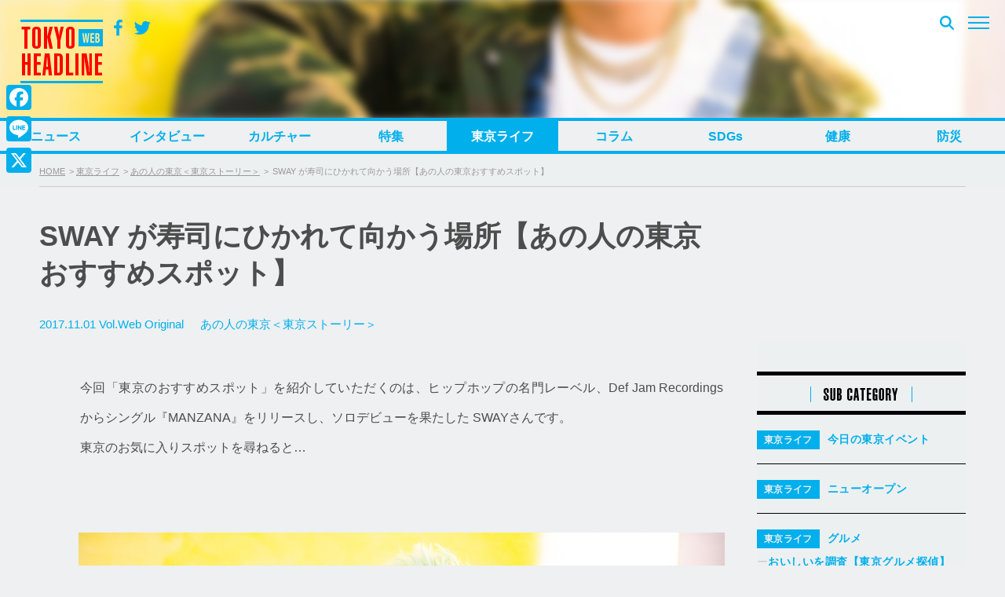

--- FILE ---
content_type: text/html; charset=UTF-8
request_url: https://www.tokyoheadline.com/190187/
body_size: 25304
content:
<!DOCTYPE html>
<html dir="ltr" lang="ja" prefix="og: https://ogp.me/ns#">
<head>
<!-- Global site tag (gtag.js) - Google Analytics -->
<script async src="https://www.googletagmanager.com/gtag/js?id=G-PPNH7H2YMT"></script>
<script>
  window.dataLayer = window.dataLayer || [];
  function gtag(){dataLayer.push(arguments);}
  gtag('js', new Date());

  gtag('config', 'G-PPNH7H2YMT');
  gtag('config', 'UA-21551872-1');
</script>
<meta charset="UTF-8">

<script>
if ((navigator.userAgent.indexOf('iPhone') > 0) || navigator.userAgent.indexOf('iPod') > 0 || (navigator.userAgent.indexOf('Android') > 0 && navigator.userAgent.indexOf('Mobile') > 0)) {
	document.write('<meta name="viewport" content="width=device-width, initial-scale=1.0, maximum-scale=1.0, user-scalable=0" />');
}else{
	document.write('<meta content="width=1280" name="viewport">');
}
</script>

<link rel="profile" href="http://gmpg.org/xfn/11">
<link href="https://fonts.googleapis.com/css?family=Open+Sans" rel="stylesheet">
<link href="https://fonts.googleapis.com/css?family=Roboto+Condensed:400,700" rel="stylesheet">
<link rel="stylesheet" href="https://maxcdn.bootstrapcdn.com/bootstrap/3.3.7/css/bootstrap.min.css">
<link rel="apple-touch-icon-precomposed" href="/webclipicon.png">
<link rel="shortcut icon" href="/favicon.ico">
<script src="https://ajax.googleapis.com/ajax/libs/jquery/3.2.1/jquery.min.js"></script>
<script src="https://maxcdn.bootstrapcdn.com/bootstrap/3.3.7/js/bootstrap.min.js"></script>
<title>SWAY が寿司にひかれて向かう場所【あの人の東京おすすめスポット】 | TOKYO HEADLINE</title>
<script type="text/javascript">
  var cfmf_text = { title:'Please 画像選択', button:'Use this Image' };
</script>

		<!-- All in One SEO 4.9.1.1 - aioseo.com -->
	<meta name="robots" content="max-image-preview:large" />
	<meta name="author" content="酒井 紫野"/>
	<meta name="google-site-verification" content="7j-wMepEd4SQqQ0w9OnsXcW0RtrmwPYThGYVVfM53yY" />
	<meta name="keywords" content="東京おすすめスポット,スポット,doberman infinity,sway" />
	<link rel="canonical" href="https://www.tokyoheadline.com/190187/" />
	<meta name="generator" content="All in One SEO (AIOSEO) 4.9.1.1" />
		<meta property="og:locale" content="ja_JP" />
		<meta property="og:site_name" content="TOKYO HEADLINE" />
		<meta property="og:type" content="article" />
		<meta property="og:title" content="SWAY が寿司にひかれて向かう場所【あの人の東京おすすめスポット】 | TOKYO HEADLINE" />
		<meta property="og:url" content="https://www.tokyoheadline.com/190187/" />
		<meta property="fb:app_id" content="1861416977414179" />
		<meta property="fb:admins" content="32510" />
		<meta property="og:image" content="https://www.tokyoheadline.com/wp-content/uploads/2017/11/7466.jpg" />
		<meta property="og:image:secure_url" content="https://www.tokyoheadline.com/wp-content/uploads/2017/11/7466.jpg" />
		<meta property="og:image:width" content="986" />
		<meta property="og:image:height" content="492" />
		<meta property="article:published_time" content="2017-11-01T04:00:26+00:00" />
		<meta property="article:modified_time" content="2018-04-13T06:15:22+00:00" />
		<meta property="article:publisher" content="https://www.facebook.com/tokyoheadline/" />
		<meta name="twitter:card" content="summary_large_image" />
		<meta name="twitter:site" content="@TOKYO_HEADLINE" />
		<meta name="twitter:title" content="SWAY が寿司にひかれて向かう場所【あの人の東京おすすめスポット】 | TOKYO HEADLINE" />
		<meta name="twitter:creator" content="@TOKYO_HEADLINE" />
		<meta name="twitter:image" content="https://www.tokyoheadline.com/wp-content/uploads/2017/11/7466.jpg" />
		<script type="application/ld+json" class="aioseo-schema">
			{"@context":"https:\/\/schema.org","@graph":[{"@type":"Article","@id":"https:\/\/www.tokyoheadline.com\/190187\/#article","name":"SWAY \u304c\u5bff\u53f8\u306b\u3072\u304b\u308c\u3066\u5411\u304b\u3046\u5834\u6240\u3010\u3042\u306e\u4eba\u306e\u6771\u4eac\u304a\u3059\u3059\u3081\u30b9\u30dd\u30c3\u30c8\u3011 | TOKYO HEADLINE","headline":"SWAY \u304c\u5bff\u53f8\u306b\u3072\u304b\u308c\u3066\u5411\u304b\u3046\u5834\u6240\u3010\u3042\u306e\u4eba\u306e\u6771\u4eac\u304a\u3059\u3059\u3081\u30b9\u30dd\u30c3\u30c8\u3011","author":{"@id":"https:\/\/www.tokyoheadline.com\/author\/ssakai\/#author"},"publisher":{"@id":"https:\/\/www.tokyoheadline.com\/#organization"},"image":{"@type":"ImageObject","url":"https:\/\/www.tokyoheadline.com\/wp-content\/uploads\/THL-yoko-gunosy.png","@id":"https:\/\/www.tokyoheadline.com\/#articleImage","width":157,"height":44},"datePublished":"2017-11-01T13:00:26+09:00","dateModified":"2018-04-13T15:15:22+09:00","inLanguage":"ja","mainEntityOfPage":{"@id":"https:\/\/www.tokyoheadline.com\/190187\/#webpage"},"isPartOf":{"@id":"https:\/\/www.tokyoheadline.com\/190187\/#webpage"},"articleSection":"\u3042\u306e\u4eba\u306e\u6771\u4eac\uff1c\u6771\u4eac\u30b9\u30c8\u30fc\u30ea\u30fc\uff1e, \u6771\u4eac\u30e9\u30a4\u30d5, \u6771\u4eac\u304a\u3059\u3059\u3081\u30b9\u30dd\u30c3\u30c8, \u30b9\u30dd\u30c3\u30c8, DOBERMAN INFINITY, SWAY"},{"@type":"BreadcrumbList","@id":"https:\/\/www.tokyoheadline.com\/190187\/#breadcrumblist","itemListElement":[{"@type":"ListItem","@id":"https:\/\/www.tokyoheadline.com#listItem","position":1,"name":"\u30db\u30fc\u30e0","item":"https:\/\/www.tokyoheadline.com","nextItem":{"@type":"ListItem","@id":"https:\/\/www.tokyoheadline.com\/category\/spot\/#listItem","name":"\u6771\u4eac\u30e9\u30a4\u30d5"}},{"@type":"ListItem","@id":"https:\/\/www.tokyoheadline.com\/category\/spot\/#listItem","position":2,"name":"\u6771\u4eac\u30e9\u30a4\u30d5","item":"https:\/\/www.tokyoheadline.com\/category\/spot\/","nextItem":{"@type":"ListItem","@id":"https:\/\/www.tokyoheadline.com\/category\/spot\/favouriteplace\/#listItem","name":"\u3042\u306e\u4eba\u306e\u6771\u4eac\uff1c\u6771\u4eac\u30b9\u30c8\u30fc\u30ea\u30fc\uff1e"},"previousItem":{"@type":"ListItem","@id":"https:\/\/www.tokyoheadline.com#listItem","name":"\u30db\u30fc\u30e0"}},{"@type":"ListItem","@id":"https:\/\/www.tokyoheadline.com\/category\/spot\/favouriteplace\/#listItem","position":3,"name":"\u3042\u306e\u4eba\u306e\u6771\u4eac\uff1c\u6771\u4eac\u30b9\u30c8\u30fc\u30ea\u30fc\uff1e","item":"https:\/\/www.tokyoheadline.com\/category\/spot\/favouriteplace\/","nextItem":{"@type":"ListItem","@id":"https:\/\/www.tokyoheadline.com\/190187\/#listItem","name":"SWAY \u304c\u5bff\u53f8\u306b\u3072\u304b\u308c\u3066\u5411\u304b\u3046\u5834\u6240\u3010\u3042\u306e\u4eba\u306e\u6771\u4eac\u304a\u3059\u3059\u3081\u30b9\u30dd\u30c3\u30c8\u3011"},"previousItem":{"@type":"ListItem","@id":"https:\/\/www.tokyoheadline.com\/category\/spot\/#listItem","name":"\u6771\u4eac\u30e9\u30a4\u30d5"}},{"@type":"ListItem","@id":"https:\/\/www.tokyoheadline.com\/190187\/#listItem","position":4,"name":"SWAY \u304c\u5bff\u53f8\u306b\u3072\u304b\u308c\u3066\u5411\u304b\u3046\u5834\u6240\u3010\u3042\u306e\u4eba\u306e\u6771\u4eac\u304a\u3059\u3059\u3081\u30b9\u30dd\u30c3\u30c8\u3011","previousItem":{"@type":"ListItem","@id":"https:\/\/www.tokyoheadline.com\/category\/spot\/favouriteplace\/#listItem","name":"\u3042\u306e\u4eba\u306e\u6771\u4eac\uff1c\u6771\u4eac\u30b9\u30c8\u30fc\u30ea\u30fc\uff1e"}}]},{"@type":"Organization","@id":"https:\/\/www.tokyoheadline.com\/#organization","name":"TOKYO HEADLINE","description":"\u6771\u4eac\u767a\u306e\u65ec\u306a\u8a71\u984c\u3092\u4e2d\u5fc3\u306b\u3057\u305f\u3001\u30a8\u30f3\u30bf\u30e1\uff06\u30cb\u30e5\u30fc\u30b9\u7dcf\u5408\u30e1\u30c7\u30a3\u30a2","url":"https:\/\/www.tokyoheadline.com\/","logo":{"@type":"ImageObject","url":"https:\/\/www.tokyoheadline.com\/wp-content\/uploads\/THL-yoko-gunosy.png","@id":"https:\/\/www.tokyoheadline.com\/190187\/#organizationLogo","width":157,"height":44},"image":{"@id":"https:\/\/www.tokyoheadline.com\/190187\/#organizationLogo"},"sameAs":["https:\/\/twitter.com\/TOKYO_HEADLINE","https:\/\/www.instagram.com\/tokyoheadline\/","https:\/\/www.youtube.com\/@TokyoHeadlineChannel"]},{"@type":"Person","@id":"https:\/\/www.tokyoheadline.com\/author\/ssakai\/#author","url":"https:\/\/www.tokyoheadline.com\/author\/ssakai\/","name":"\u9152\u4e95 \u7d2b\u91ce","image":{"@type":"ImageObject","@id":"https:\/\/www.tokyoheadline.com\/190187\/#authorImage","url":"https:\/\/secure.gravatar.com\/avatar\/2b2ac51ed586ee40cd2c03ebffff438c?s=96&d=mm&r=g","width":96,"height":96,"caption":"\u9152\u4e95 \u7d2b\u91ce"},"sameAs":["@TOKYO_HEADLINE"]},{"@type":"WebPage","@id":"https:\/\/www.tokyoheadline.com\/190187\/#webpage","url":"https:\/\/www.tokyoheadline.com\/190187\/","name":"SWAY \u304c\u5bff\u53f8\u306b\u3072\u304b\u308c\u3066\u5411\u304b\u3046\u5834\u6240\u3010\u3042\u306e\u4eba\u306e\u6771\u4eac\u304a\u3059\u3059\u3081\u30b9\u30dd\u30c3\u30c8\u3011 | TOKYO HEADLINE","inLanguage":"ja","isPartOf":{"@id":"https:\/\/www.tokyoheadline.com\/#website"},"breadcrumb":{"@id":"https:\/\/www.tokyoheadline.com\/190187\/#breadcrumblist"},"author":{"@id":"https:\/\/www.tokyoheadline.com\/author\/ssakai\/#author"},"creator":{"@id":"https:\/\/www.tokyoheadline.com\/author\/ssakai\/#author"},"datePublished":"2017-11-01T13:00:26+09:00","dateModified":"2018-04-13T15:15:22+09:00"},{"@type":"WebSite","@id":"https:\/\/www.tokyoheadline.com\/#website","url":"https:\/\/www.tokyoheadline.com\/","name":"TOKYO HEADLINE","description":"\u6771\u4eac\u767a\u306e\u65ec\u306a\u8a71\u984c\u3092\u4e2d\u5fc3\u306b\u3057\u305f\u3001\u30a8\u30f3\u30bf\u30e1\uff06\u30cb\u30e5\u30fc\u30b9\u7dcf\u5408\u30e1\u30c7\u30a3\u30a2","inLanguage":"ja","publisher":{"@id":"https:\/\/www.tokyoheadline.com\/#organization"}}]}
		</script>
		<!-- All in One SEO -->

<link rel='dns-prefetch' href='//webfonts.sakura.ne.jp' />
<link rel='dns-prefetch' href='//static.addtoany.com' />
<link rel='dns-prefetch' href='//maxcdn.bootstrapcdn.com' />
<link rel="alternate" type="application/rss+xml" title="TOKYO HEADLINE &raquo; フィード" href="https://www.tokyoheadline.com/feed/" />
<link rel="alternate" type="application/rss+xml" title="TOKYO HEADLINE &raquo; コメントフィード" href="https://www.tokyoheadline.com/comments/feed/" />
<script id="wpp-js" src="https://www.tokyoheadline.com/wp-content/plugins/wordpress-popular-posts/assets/js/wpp.min.js?ver=7.3.3" data-sampling="1" data-sampling-rate="10" data-api-url="https://www.tokyoheadline.com/wp-json/wordpress-popular-posts" data-post-id="190187" data-token="3d7370c45f" data-lang="0" data-debug="0" type="text/javascript"></script>
<link rel="alternate" type="application/rss+xml" title="TOKYO HEADLINE &raquo; SWAY が寿司にひかれて向かう場所【あの人の東京おすすめスポット】 のコメントのフィード" href="https://www.tokyoheadline.com/190187/feed/" />
<script type="text/javascript">
window._wpemojiSettings = {"baseUrl":"https:\/\/s.w.org\/images\/core\/emoji\/14.0.0\/72x72\/","ext":".png","svgUrl":"https:\/\/s.w.org\/images\/core\/emoji\/14.0.0\/svg\/","svgExt":".svg","source":{"concatemoji":"https:\/\/www.tokyoheadline.com\/wp-includes\/js\/wp-emoji-release.min.js?ver=6.1.9"}};
/*! This file is auto-generated */
!function(e,a,t){var n,r,o,i=a.createElement("canvas"),p=i.getContext&&i.getContext("2d");function s(e,t){var a=String.fromCharCode,e=(p.clearRect(0,0,i.width,i.height),p.fillText(a.apply(this,e),0,0),i.toDataURL());return p.clearRect(0,0,i.width,i.height),p.fillText(a.apply(this,t),0,0),e===i.toDataURL()}function c(e){var t=a.createElement("script");t.src=e,t.defer=t.type="text/javascript",a.getElementsByTagName("head")[0].appendChild(t)}for(o=Array("flag","emoji"),t.supports={everything:!0,everythingExceptFlag:!0},r=0;r<o.length;r++)t.supports[o[r]]=function(e){if(p&&p.fillText)switch(p.textBaseline="top",p.font="600 32px Arial",e){case"flag":return s([127987,65039,8205,9895,65039],[127987,65039,8203,9895,65039])?!1:!s([55356,56826,55356,56819],[55356,56826,8203,55356,56819])&&!s([55356,57332,56128,56423,56128,56418,56128,56421,56128,56430,56128,56423,56128,56447],[55356,57332,8203,56128,56423,8203,56128,56418,8203,56128,56421,8203,56128,56430,8203,56128,56423,8203,56128,56447]);case"emoji":return!s([129777,127995,8205,129778,127999],[129777,127995,8203,129778,127999])}return!1}(o[r]),t.supports.everything=t.supports.everything&&t.supports[o[r]],"flag"!==o[r]&&(t.supports.everythingExceptFlag=t.supports.everythingExceptFlag&&t.supports[o[r]]);t.supports.everythingExceptFlag=t.supports.everythingExceptFlag&&!t.supports.flag,t.DOMReady=!1,t.readyCallback=function(){t.DOMReady=!0},t.supports.everything||(n=function(){t.readyCallback()},a.addEventListener?(a.addEventListener("DOMContentLoaded",n,!1),e.addEventListener("load",n,!1)):(e.attachEvent("onload",n),a.attachEvent("onreadystatechange",function(){"complete"===a.readyState&&t.readyCallback()})),(e=t.source||{}).concatemoji?c(e.concatemoji):e.wpemoji&&e.twemoji&&(c(e.twemoji),c(e.wpemoji)))}(window,document,window._wpemojiSettings);
</script>
<style type="text/css">
img.wp-smiley,
img.emoji {
	display: inline !important;
	border: none !important;
	box-shadow: none !important;
	height: 1em !important;
	width: 1em !important;
	margin: 0 0.07em !important;
	vertical-align: -0.1em !important;
	background: none !important;
	padding: 0 !important;
}
</style>
	<link rel='stylesheet' id='wp-block-library-css' href='https://www.tokyoheadline.com/wp-includes/css/dist/block-library/style.min.css?ver=6.1.9' type='text/css' media='all' />
<link rel='stylesheet' id='aioseo/css/src/vue/standalone/blocks/table-of-contents/global.scss-css' href='https://www.tokyoheadline.com/wp-content/plugins/all-in-one-seo-pack/dist/Lite/assets/css/table-of-contents/global.e90f6d47.css?ver=4.9.1.1' type='text/css' media='all' />
<link rel='stylesheet' id='classic-theme-styles-css' href='https://www.tokyoheadline.com/wp-includes/css/classic-themes.min.css?ver=1' type='text/css' media='all' />
<style id='global-styles-inline-css' type='text/css'>
body{--wp--preset--color--black: #000000;--wp--preset--color--cyan-bluish-gray: #abb8c3;--wp--preset--color--white: #ffffff;--wp--preset--color--pale-pink: #f78da7;--wp--preset--color--vivid-red: #cf2e2e;--wp--preset--color--luminous-vivid-orange: #ff6900;--wp--preset--color--luminous-vivid-amber: #fcb900;--wp--preset--color--light-green-cyan: #7bdcb5;--wp--preset--color--vivid-green-cyan: #00d084;--wp--preset--color--pale-cyan-blue: #8ed1fc;--wp--preset--color--vivid-cyan-blue: #0693e3;--wp--preset--color--vivid-purple: #9b51e0;--wp--preset--gradient--vivid-cyan-blue-to-vivid-purple: linear-gradient(135deg,rgba(6,147,227,1) 0%,rgb(155,81,224) 100%);--wp--preset--gradient--light-green-cyan-to-vivid-green-cyan: linear-gradient(135deg,rgb(122,220,180) 0%,rgb(0,208,130) 100%);--wp--preset--gradient--luminous-vivid-amber-to-luminous-vivid-orange: linear-gradient(135deg,rgba(252,185,0,1) 0%,rgba(255,105,0,1) 100%);--wp--preset--gradient--luminous-vivid-orange-to-vivid-red: linear-gradient(135deg,rgba(255,105,0,1) 0%,rgb(207,46,46) 100%);--wp--preset--gradient--very-light-gray-to-cyan-bluish-gray: linear-gradient(135deg,rgb(238,238,238) 0%,rgb(169,184,195) 100%);--wp--preset--gradient--cool-to-warm-spectrum: linear-gradient(135deg,rgb(74,234,220) 0%,rgb(151,120,209) 20%,rgb(207,42,186) 40%,rgb(238,44,130) 60%,rgb(251,105,98) 80%,rgb(254,248,76) 100%);--wp--preset--gradient--blush-light-purple: linear-gradient(135deg,rgb(255,206,236) 0%,rgb(152,150,240) 100%);--wp--preset--gradient--blush-bordeaux: linear-gradient(135deg,rgb(254,205,165) 0%,rgb(254,45,45) 50%,rgb(107,0,62) 100%);--wp--preset--gradient--luminous-dusk: linear-gradient(135deg,rgb(255,203,112) 0%,rgb(199,81,192) 50%,rgb(65,88,208) 100%);--wp--preset--gradient--pale-ocean: linear-gradient(135deg,rgb(255,245,203) 0%,rgb(182,227,212) 50%,rgb(51,167,181) 100%);--wp--preset--gradient--electric-grass: linear-gradient(135deg,rgb(202,248,128) 0%,rgb(113,206,126) 100%);--wp--preset--gradient--midnight: linear-gradient(135deg,rgb(2,3,129) 0%,rgb(40,116,252) 100%);--wp--preset--duotone--dark-grayscale: url('#wp-duotone-dark-grayscale');--wp--preset--duotone--grayscale: url('#wp-duotone-grayscale');--wp--preset--duotone--purple-yellow: url('#wp-duotone-purple-yellow');--wp--preset--duotone--blue-red: url('#wp-duotone-blue-red');--wp--preset--duotone--midnight: url('#wp-duotone-midnight');--wp--preset--duotone--magenta-yellow: url('#wp-duotone-magenta-yellow');--wp--preset--duotone--purple-green: url('#wp-duotone-purple-green');--wp--preset--duotone--blue-orange: url('#wp-duotone-blue-orange');--wp--preset--font-size--small: 13px;--wp--preset--font-size--medium: 20px;--wp--preset--font-size--large: 36px;--wp--preset--font-size--x-large: 42px;--wp--preset--spacing--20: 0.44rem;--wp--preset--spacing--30: 0.67rem;--wp--preset--spacing--40: 1rem;--wp--preset--spacing--50: 1.5rem;--wp--preset--spacing--60: 2.25rem;--wp--preset--spacing--70: 3.38rem;--wp--preset--spacing--80: 5.06rem;}:where(.is-layout-flex){gap: 0.5em;}body .is-layout-flow > .alignleft{float: left;margin-inline-start: 0;margin-inline-end: 2em;}body .is-layout-flow > .alignright{float: right;margin-inline-start: 2em;margin-inline-end: 0;}body .is-layout-flow > .aligncenter{margin-left: auto !important;margin-right: auto !important;}body .is-layout-constrained > .alignleft{float: left;margin-inline-start: 0;margin-inline-end: 2em;}body .is-layout-constrained > .alignright{float: right;margin-inline-start: 2em;margin-inline-end: 0;}body .is-layout-constrained > .aligncenter{margin-left: auto !important;margin-right: auto !important;}body .is-layout-constrained > :where(:not(.alignleft):not(.alignright):not(.alignfull)){max-width: var(--wp--style--global--content-size);margin-left: auto !important;margin-right: auto !important;}body .is-layout-constrained > .alignwide{max-width: var(--wp--style--global--wide-size);}body .is-layout-flex{display: flex;}body .is-layout-flex{flex-wrap: wrap;align-items: center;}body .is-layout-flex > *{margin: 0;}:where(.wp-block-columns.is-layout-flex){gap: 2em;}.has-black-color{color: var(--wp--preset--color--black) !important;}.has-cyan-bluish-gray-color{color: var(--wp--preset--color--cyan-bluish-gray) !important;}.has-white-color{color: var(--wp--preset--color--white) !important;}.has-pale-pink-color{color: var(--wp--preset--color--pale-pink) !important;}.has-vivid-red-color{color: var(--wp--preset--color--vivid-red) !important;}.has-luminous-vivid-orange-color{color: var(--wp--preset--color--luminous-vivid-orange) !important;}.has-luminous-vivid-amber-color{color: var(--wp--preset--color--luminous-vivid-amber) !important;}.has-light-green-cyan-color{color: var(--wp--preset--color--light-green-cyan) !important;}.has-vivid-green-cyan-color{color: var(--wp--preset--color--vivid-green-cyan) !important;}.has-pale-cyan-blue-color{color: var(--wp--preset--color--pale-cyan-blue) !important;}.has-vivid-cyan-blue-color{color: var(--wp--preset--color--vivid-cyan-blue) !important;}.has-vivid-purple-color{color: var(--wp--preset--color--vivid-purple) !important;}.has-black-background-color{background-color: var(--wp--preset--color--black) !important;}.has-cyan-bluish-gray-background-color{background-color: var(--wp--preset--color--cyan-bluish-gray) !important;}.has-white-background-color{background-color: var(--wp--preset--color--white) !important;}.has-pale-pink-background-color{background-color: var(--wp--preset--color--pale-pink) !important;}.has-vivid-red-background-color{background-color: var(--wp--preset--color--vivid-red) !important;}.has-luminous-vivid-orange-background-color{background-color: var(--wp--preset--color--luminous-vivid-orange) !important;}.has-luminous-vivid-amber-background-color{background-color: var(--wp--preset--color--luminous-vivid-amber) !important;}.has-light-green-cyan-background-color{background-color: var(--wp--preset--color--light-green-cyan) !important;}.has-vivid-green-cyan-background-color{background-color: var(--wp--preset--color--vivid-green-cyan) !important;}.has-pale-cyan-blue-background-color{background-color: var(--wp--preset--color--pale-cyan-blue) !important;}.has-vivid-cyan-blue-background-color{background-color: var(--wp--preset--color--vivid-cyan-blue) !important;}.has-vivid-purple-background-color{background-color: var(--wp--preset--color--vivid-purple) !important;}.has-black-border-color{border-color: var(--wp--preset--color--black) !important;}.has-cyan-bluish-gray-border-color{border-color: var(--wp--preset--color--cyan-bluish-gray) !important;}.has-white-border-color{border-color: var(--wp--preset--color--white) !important;}.has-pale-pink-border-color{border-color: var(--wp--preset--color--pale-pink) !important;}.has-vivid-red-border-color{border-color: var(--wp--preset--color--vivid-red) !important;}.has-luminous-vivid-orange-border-color{border-color: var(--wp--preset--color--luminous-vivid-orange) !important;}.has-luminous-vivid-amber-border-color{border-color: var(--wp--preset--color--luminous-vivid-amber) !important;}.has-light-green-cyan-border-color{border-color: var(--wp--preset--color--light-green-cyan) !important;}.has-vivid-green-cyan-border-color{border-color: var(--wp--preset--color--vivid-green-cyan) !important;}.has-pale-cyan-blue-border-color{border-color: var(--wp--preset--color--pale-cyan-blue) !important;}.has-vivid-cyan-blue-border-color{border-color: var(--wp--preset--color--vivid-cyan-blue) !important;}.has-vivid-purple-border-color{border-color: var(--wp--preset--color--vivid-purple) !important;}.has-vivid-cyan-blue-to-vivid-purple-gradient-background{background: var(--wp--preset--gradient--vivid-cyan-blue-to-vivid-purple) !important;}.has-light-green-cyan-to-vivid-green-cyan-gradient-background{background: var(--wp--preset--gradient--light-green-cyan-to-vivid-green-cyan) !important;}.has-luminous-vivid-amber-to-luminous-vivid-orange-gradient-background{background: var(--wp--preset--gradient--luminous-vivid-amber-to-luminous-vivid-orange) !important;}.has-luminous-vivid-orange-to-vivid-red-gradient-background{background: var(--wp--preset--gradient--luminous-vivid-orange-to-vivid-red) !important;}.has-very-light-gray-to-cyan-bluish-gray-gradient-background{background: var(--wp--preset--gradient--very-light-gray-to-cyan-bluish-gray) !important;}.has-cool-to-warm-spectrum-gradient-background{background: var(--wp--preset--gradient--cool-to-warm-spectrum) !important;}.has-blush-light-purple-gradient-background{background: var(--wp--preset--gradient--blush-light-purple) !important;}.has-blush-bordeaux-gradient-background{background: var(--wp--preset--gradient--blush-bordeaux) !important;}.has-luminous-dusk-gradient-background{background: var(--wp--preset--gradient--luminous-dusk) !important;}.has-pale-ocean-gradient-background{background: var(--wp--preset--gradient--pale-ocean) !important;}.has-electric-grass-gradient-background{background: var(--wp--preset--gradient--electric-grass) !important;}.has-midnight-gradient-background{background: var(--wp--preset--gradient--midnight) !important;}.has-small-font-size{font-size: var(--wp--preset--font-size--small) !important;}.has-medium-font-size{font-size: var(--wp--preset--font-size--medium) !important;}.has-large-font-size{font-size: var(--wp--preset--font-size--large) !important;}.has-x-large-font-size{font-size: var(--wp--preset--font-size--x-large) !important;}
.wp-block-navigation a:where(:not(.wp-element-button)){color: inherit;}
:where(.wp-block-columns.is-layout-flex){gap: 2em;}
.wp-block-pullquote{font-size: 1.5em;line-height: 1.6;}
</style>
<link rel='stylesheet' id='contact-form-7-css' href='https://www.tokyoheadline.com/wp-content/plugins/contact-form-7/includes/css/styles.css?ver=5.7.7' type='text/css' media='all' />
<link rel='stylesheet' id='contact-form-7-confirm-css' href='https://www.tokyoheadline.com/wp-content/plugins/contact-form-7-add-confirm/includes/css/styles.css?ver=5.1' type='text/css' media='all' />
<link rel='stylesheet' id='photection-style-css' href='https://www.tokyoheadline.com/wp-content/plugins/photection/public/resources/build/photection.css?ver=1.0.0' type='text/css' media='all' />
<style id='photection-style-inline-css' type='text/css'>

		img {
			-webkit-user-drag: none;
			user-drag: none;
			-webkit-touch-callout: none;
			-webkit-user-select: none;
			-moz-user-select: none;
			-ms-user-select: none;
			user-select: none; 
		}
</style>
<link rel='stylesheet' id='wordpress-popular-posts-css-css' href='https://www.tokyoheadline.com/wp-content/plugins/wordpress-popular-posts/assets/css/wpp.css?ver=7.3.3' type='text/css' media='all' />
<link rel='stylesheet' id='tokyoheadline-style-css' href='https://www.tokyoheadline.com/wp-content/themes/tokyoheadlinecom/style.css?ver=6.1.9' type='text/css' media='all' />
<link rel='stylesheet' id='font-awesome-bookdata-css' href='//maxcdn.bootstrapcdn.com/font-awesome/4.6.1/css/font-awesome.min.css?ver=6.1.9' type='text/css' media='all' />
<link rel='stylesheet' id='advanced-css' href='https://www.tokyoheadline.com/wp-content/themes/tokyoheadlinecom/css/advanced.css?ver=20201105' type='text/css' media='all' />
<link rel='stylesheet' id='secondary-css' href='https://www.tokyoheadline.com/wp-content/themes/tokyoheadlinecom/css/secondary.css?ver=20201105' type='text/css' media='all' />
<link rel='stylesheet' id='flex-style-css' href='https://www.tokyoheadline.com/wp-content/themes/tokyoheadlinecom/inc/slider/css/slick.css?ver=6.1.9' type='text/css' media='all' />
<link rel='stylesheet' id='flex-style-one-css' href='https://www.tokyoheadline.com/wp-content/themes/tokyoheadlinecom/inc/slider/css/slick-theme.css?ver=6.1.9' type='text/css' media='all' />
<link rel='stylesheet' id='fancybox-css' href='https://www.tokyoheadline.com/wp-content/plugins/easy-fancybox/fancybox/1.5.4/jquery.fancybox.min.css?ver=6.1.9' type='text/css' media='screen' />
<style id='fancybox-inline-css' type='text/css'>
#fancybox-outer{background:#ffffff}#fancybox-content{background:#ffffff;border-color:#ffffff;color:#000000;}#fancybox-title,#fancybox-title-float-main{color:#fff}
</style>
<link rel='stylesheet' id='addtoany-css' href='https://www.tokyoheadline.com/wp-content/plugins/add-to-any/addtoany.min.css?ver=1.16' type='text/css' media='all' />
<style id='addtoany-inline-css' type='text/css'>
@media screen and (max-width:980px){
.a2a_floating_style.a2a_vertical_style{display:none;}
}
@media screen and (min-width:981px){
.a2a_floating_style.a2a_default_style{display:none;}
}
</style>
<script type='text/javascript' src='https://www.tokyoheadline.com/wp-includes/js/jquery/jquery.min.js?ver=3.6.1' id='jquery-core-js'></script>
<script type='text/javascript' src='https://www.tokyoheadline.com/wp-includes/js/jquery/jquery-migrate.min.js?ver=3.3.2' id='jquery-migrate-js'></script>
<script type='text/javascript' src='//webfonts.sakura.ne.jp/js/sakurav3.js?fadein=0&#038;ver=3.1.4' id='typesquare_std-js'></script>
<script type='text/javascript' id='addtoany-core-js-before'>
window.a2a_config=window.a2a_config||{};a2a_config.callbacks=[];a2a_config.overlays=[];a2a_config.templates={};a2a_localize = {
	Share: "共有",
	Save: "ブックマーク",
	Subscribe: "購読",
	Email: "メール",
	Bookmark: "ブックマーク",
	ShowAll: "すべて表示する",
	ShowLess: "小さく表示する",
	FindServices: "サービスを探す",
	FindAnyServiceToAddTo: "追加するサービスを今すぐ探す",
	PoweredBy: "Powered by",
	ShareViaEmail: "メールでシェアする",
	SubscribeViaEmail: "メールで購読する",
	BookmarkInYourBrowser: "ブラウザにブックマーク",
	BookmarkInstructions: "このページをブックマークするには、 Ctrl+D または \u2318+D を押下。",
	AddToYourFavorites: "お気に入りに追加",
	SendFromWebOrProgram: "任意のメールアドレスまたはメールプログラムから送信",
	EmailProgram: "メールプログラム",
	More: "詳細&#8230;",
	ThanksForSharing: "共有ありがとうございます !",
	ThanksForFollowing: "フォローありがとうございます !"
};

a2a_config.icon_color="#01afec,#ffffff";
</script>
<script type='text/javascript' defer src='https://static.addtoany.com/menu/page.js' id='addtoany-core-js'></script>
<script type='text/javascript' defer src='https://www.tokyoheadline.com/wp-content/plugins/add-to-any/addtoany.min.js?ver=1.1' id='addtoany-jquery-js'></script>
<script type='text/javascript' src='https://www.tokyoheadline.com/wp-content/themes/tokyoheadlinecom/inc/theme-option/js/cf-media-field.js?ver=6.1.9' id='cf-media-field-js'></script>
<script type='text/javascript' src='https://www.tokyoheadline.com/wp-content/themes/tokyoheadlinecom/inc/slider/js/slick.js?ver=6.1.9' id='flex-script-js'></script>
<link rel="https://api.w.org/" href="https://www.tokyoheadline.com/wp-json/" /><link rel="alternate" type="application/json" href="https://www.tokyoheadline.com/wp-json/wp/v2/posts/190187" /><link rel="EditURI" type="application/rsd+xml" title="RSD" href="https://www.tokyoheadline.com/xmlrpc.php?rsd" />
<link rel="wlwmanifest" type="application/wlwmanifest+xml" href="https://www.tokyoheadline.com/wp-includes/wlwmanifest.xml" />
<meta name="generator" content="WordPress 6.1.9" />
<link rel='shortlink' href='https://www.tokyoheadline.com/?p=190187' />
<link rel="alternate" type="application/json+oembed" href="https://www.tokyoheadline.com/wp-json/oembed/1.0/embed?url=https%3A%2F%2Fwww.tokyoheadline.com%2F190187%2F" />
<link rel="alternate" type="text/xml+oembed" href="https://www.tokyoheadline.com/wp-json/oembed/1.0/embed?url=https%3A%2F%2Fwww.tokyoheadline.com%2F190187%2F&#038;format=xml" />
            <style id="wpp-loading-animation-styles">@-webkit-keyframes bgslide{from{background-position-x:0}to{background-position-x:-200%}}@keyframes bgslide{from{background-position-x:0}to{background-position-x:-200%}}.wpp-widget-block-placeholder,.wpp-shortcode-placeholder{margin:0 auto;width:60px;height:3px;background:#dd3737;background:linear-gradient(90deg,#dd3737 0%,#571313 10%,#dd3737 100%);background-size:200% auto;border-radius:3px;-webkit-animation:bgslide 1s infinite linear;animation:bgslide 1s infinite linear}</style>
            <link rel="pingback" href="https://www.tokyoheadline.com/xmlrpc.php"><script type="text/javascript">

jQuery(document).ready(function($){
    $(document).ready(function() {
      $(".center").slick({
        dots: true,
        infinite: true,
        centerMode: true,
        slidesToShow: 1,
        autoplay: true,
        slidesToScroll: 1,
        autoplaySpeed: 3000,
        centerPadding: '204px',
        responsive: [
          {
            breakpoint: 769,
            settings: {
              centerMode: true,
              centerPadding: '0px',
              slidesToShow: 1
            }
          }
        ]
      });
    });
  });
</script>
<script type="text/javascript">

jQuery(document).ready(function($){
  $('.key_word_block').slick({
  centerMode: true,
  centerPadding: '340px',
  slidesToShow:1,
  responsive: [
    {
      breakpoint: 769,
      settings: {
        centerMode: true,
        centerPadding: '100px',
        slidesToShow: 1
      }
    },
    {
      breakpoint: 480,
      settings: {
        centerMode: true,
        centerPadding: '50px',
        slidesToShow: 1
      }
    }
  ]
});
  });
</script>
<script type="text/javascript">

  jQuery(document).ready(function($){
    // Configure/customize these variables.
    if ($(window).width() < 769) {
      var showChar = 120;
    }
    else {
      var showChar = 165;
    }
    var ellipsestext = "...";
    var moretext = "";
    var lesstext = "";


    $('.more').each(function() {
        var content = $(this).html();

        if(content.length > showChar) {

            var c = content.substr(0, showChar);
            var h = content.substr(showChar, content.length - showChar);

            var html = c + '<span class="linear-gradient"></span><span class="morecontent"><span class="morehide">' + h + '</span><a href="" class="morelink">' + moretext + '</a></span>';

            $(this).html(html);
        }

    });

    $(".morelink").click(function(){
        if($(this).hasClass("less")) {
            $(this).removeClass("less");
            $(this).html(moretext);
            $(this).parent().prev().show();
            $(this).prev().hide();
            return false;

        } else {
            $(this).addClass("less");
            $(this).html(lesstext);
            $(this).parent().prev().hide();
            $(this).prev().show();
            return false;
        }
    });
    $(".key_word_block .slick-arrow").click(function(){
        if($(this).parent().children().children().children().children().children().children().hasClass("less")) {
            $(this).parent().children().children().children().children().children().children().removeClass("less");
            $(this).parent().children().children().children().children().children().children().parent().prev().show();
            $(this).parent().children().children().children().children().children().children().prev().hide();
            return false;
        }
    });
  });

</script>
<script type="text/javascript">
var get_height, get_width, get_width_initial;
jQuery(document).ready(function($){
  get_height = $(document).height();
  get_width = $(document).width();
  get_width_initial = $(document).width();
  var initial_height = "auto";
  var initial_width = "auto";
     jQuery(".menu-toggle").click(function(){
       if(jQuery(this).parent().hasClass("toggled")){
         jQuery(".menu-toggled-background").css({"min-height":get_height,"min-width":get_width});
       }
       else {
           jQuery(".menu-toggled-background").css({"min-height":initial_height,"min-width":initial_width});
       }

       if(jQuery(this).parent().parent().next().next().hasClass("toggled")){
          $(".initial-header-block-inner").css({"z-index":''});
          jQuery(".menu-toggled-background-initial").css({"min-height":get_height,"min-width":get_width_initial,"margin-top":0});
       }
       else {
           $(".initial-header-block-inner").css({"z-index":''});
           jQuery(".menu-toggled-background-initial").css({"min-height":initial_height,"min-width":initial_width,"margin-top":0});
       }
     });
  });
//sp size detection for menu toggle
    var isMobile = {
        Android: function() {
            return navigator.userAgent.match(/Android/i);
        },

        iOS: function() {
            return navigator.userAgent.match(/iPhone/i);
        },
        iPad: function() {
            return navigator.userAgent.match(/iPad/i);
        }
    };
</script>
        <link rel="alternate" type="application/rss+xml" title="TOKYO HEADLINE Gunosy用 RSS2" href="https://www.tokyoheadline.com/feed/rss2GY" />
        <link rel="alternate" type="application/rss+xml" title="TOKYO HEADLINE DoCoMoエンタメウィーク用 RSS2" href="https://www.tokyoheadline.com/feed/rss2DCM" />
<link rel="icon" href="https://www.tokyoheadline.com/wp-content/uploads/cropped-logo-1-32x32.png" sizes="32x32" />
<link rel="icon" href="https://www.tokyoheadline.com/wp-content/uploads/cropped-logo-1-192x192.png" sizes="192x192" />
<link rel="apple-touch-icon" href="https://www.tokyoheadline.com/wp-content/uploads/cropped-logo-1-180x180.png" />
<meta name="msapplication-TileImage" content="https://www.tokyoheadline.com/wp-content/uploads/cropped-logo-1-270x270.png" />

<meta name="description" content="■ SWAYさんの「おすすめ東京スポット」

　うーん、そうだなあ、浅草です。『寿司魂』（作：九十九森 / 画：さとう輝）という漫画にすごいはまって、自分で調べて、浅草に江戸前寿司を食べに行ったんです。東京の寿司って高いイメージがあったんですけど、江戸前寿司はお手頃なのもいいです。

　何よ">
<meta property="og:description" content="■ SWAYさんの「おすすめ東京スポット」

　うーん、そうだなあ、浅草です。『寿司魂』（作：九十九森 / 画：さとう輝）という漫画にすごいはまって、自分で調べて、浅草に江戸前寿司を食べに行ったんです。東京の寿司って高いイメージがあったんですけど、江戸前寿司はお手頃なのもいいです。

　何よ"/>
<meta name="twitter:description" content="■ SWAYさんの「おすすめ東京スポット」

　うーん、そうだなあ、浅草です。『寿司魂』（作：九十九森 / 画：さとう輝）という漫画にすごいはまって、自分で調べて、浅草に江戸前寿司を食べに行ったんです。東京の寿司って高いイメージがあったんですけど、江戸前寿司はお手頃なのもいいです。

　何よ">

<script>
  (function(i,s,o,g,r,a,m){i['GoogleAnalyticsObject']=r;i[r]=i[r]||function(){
  (i[r].q=i[r].q||[]).push(arguments)},i[r].l=1*new Date();a=s.createElement(o),
  m=s.getElementsByTagName(o)[0];a.async=1;a.src=g;m.parentNode.insertBefore(a,m)
  })(window,document,'script','https://www.google-analytics.com/analytics.js','ga');

  ga('create', 'UA-21551872-1', 'auto');
  ga('send', 'pageview');

</script>

<script type="text/javascript">
    $(document).ready(function(){
        $('.widget-single').css({"margin-top":$(".entry-header").height()});
        var widget_area_height=$(".widget-area").css('margin-top');
        if( widget_area_height!=undefined){
		var fixed_height=parseInt(widget_area_height.substr(0, widget_area_height.indexOf("px")))-1;
        $('.addtoany_shortcode').css({"margin-top":($(".entry-header").height()+fixed_height)});
    }

    var header = document.getElementById("header_main");

    window.addEventListener('scroll', _handleScroll, false);

    function _handleScroll() {

      header.style.left = -window.pageXOffset + "px";

    }

    if (!!navigator.userAgent.match(/Trident\/7\./)) {
      $('.widget .wpp-post-title').each(function() {
        var content = $(this).html();
        if(content.length > 40) {
          $(this).addClass("wpp-post-title-ie");
        }
        else {
          $(this).removeClass("wpp-post-title-ie");
        }
      });
    }

    });
</script>


</head>
<body class="post-template-default single single-post postid-190187 single-format-standard group-blog" >
<div id="page" class="site">
	<div class="initial-header-block " id="header_main">
	<div class="initial-header-block-inner">
		<div class="site-branding">
			                                        <div class="site-logo">
                        <a class="logo-headline" href="https://www.tokyoheadline.com/" rel="home">
                            <div class="img"></div>
                        </a>
                                            </div>
                    
		</div><!-- .site-branding -->
		<div class="initial-category-menu " id="init-category-menu">
				<div class="category-menu-class"><ul id="menu-main-category-menu" class="nav navbar-nav"><li id="menu-item-181232" class="menu-item menu-item-type-taxonomy menu-item-object-category menu-item-181232"><a href="https://www.tokyoheadline.com/category/news/">ニュース</a></li>
<li id="menu-item-181231" class="menu-item menu-item-type-taxonomy menu-item-object-category menu-item-181231"><a href="https://www.tokyoheadline.com/category/interview/">インタビュー</a></li>
<li id="menu-item-438357" class="menu-item menu-item-type-taxonomy menu-item-object-category menu-item-438357"><a href="https://www.tokyoheadline.com/category/culture/">カルチャー</a></li>
<li id="menu-item-438123" class="menu-item menu-item-type-taxonomy menu-item-object-category menu-item-438123"><a href="https://www.tokyoheadline.com/category/feature/">特集</a></li>
<li id="menu-item-181233" class="menu-item menu-item-type-taxonomy menu-item-object-category current-post-ancestor current-menu-parent current-post-parent menu-item-181233"><a href="https://www.tokyoheadline.com/category/spot/">東京ライフ</a></li>
<li id="menu-item-181230" class="menu-item menu-item-type-taxonomy menu-item-object-category menu-item-181230"><a href="https://www.tokyoheadline.com/category/column/">コラム</a></li>
<li id="menu-item-530855" class="menu-item menu-item-type-taxonomy menu-item-object-category menu-item-530855"><a href="https://www.tokyoheadline.com/category/sdgs/">SDGs</a></li>
<li id="menu-item-485764" class="menu-item menu-item-type-taxonomy menu-item-object-category menu-item-485764"><a href="https://www.tokyoheadline.com/category/kenko/">健康</a></li>
<li id="menu-item-701359" class="menu-item menu-item-type-taxonomy menu-item-object-category menu-item-701359"><a href="https://www.tokyoheadline.com/category/bousai/">防災</a></li>
</ul></div>			</div>

		<div class="th-social ">
			<div class="social-facebook ">
					<a href="https://www.facebook.com/tokyoheadline/
					" target="_blank"><i class="fa fa-facebook" aria-hidden="true"></i></a>

			</div>
			<div class="social-twitter ">
					<a href="https://twitter.com/tokyo_headline
					" target="_blank"><i class="fa fa-twitter" aria-hidden="true"></i></a>
			</div>

			<div id="initial_search" class="cat_search collapse th-searchbox">
				<div id="initial-primary-menu" class="menu toggled">
					<ul class="nav-menu" aria-expanded="true">
						<form role="search" method="get" class="search-form" action="https://www.tokyoheadline.com/" style="">

	<div>
	<label style="width: 100%;">
		<span class="screen-reader-text">検索:</span>
		<input type="search" class="search-field" placeholder="検索 …" value="" name="s" title="検索:" style="width: 100%;">
	</label>
	<input type="submit" class="search-submit" value="検索">
	</div>


	<div class="cat_search_title" align="center">カテゴリー検索</div>
	<ol class="cat_options">
	<li><label class='cat_checkbox'><input type='checkbox' id='cat_41' name='cat[]' value='41' >ニュース<span class='checkmark'></span></label></li><li><label class='cat_checkbox'><input type='checkbox' id='cat_37' name='cat[]' value='37' >インタビュー<span class='checkmark'></span></label></li><li><label class='cat_checkbox'><input type='checkbox' id='cat_22357' name='cat[]' value='22357' >カルチャー<span class='checkmark'></span></label></li><li><label class='cat_checkbox'><input type='checkbox' id='cat_22358' name='cat[]' value='22358' >特集<span class='checkmark'></span></label></li><li><label class='cat_checkbox'><input type='checkbox' id='cat_38' name='cat[]' value='38' >東京ライフ<span class='checkmark'></span></label></li><li><label class='cat_checkbox'><input type='checkbox' id='cat_40' name='cat[]' value='40' >コラム<span class='checkmark'></span></label></li><li><label class='cat_checkbox'><input type='checkbox' id='cat_32893' name='cat[]' value='32893' >SDGs<span class='checkmark'></span></label></li><li><label class='cat_checkbox'><input type='checkbox' id='cat_28420' name='cat[]' value='28420' >健康<span class='checkmark'></span></label></li><li><label class='cat_checkbox'><input type='checkbox' id='cat_46508' name='cat[]' value='46508' >防災<span class='checkmark'></span></label></li>	</ol>

</form>					</ul>
				</div>
			</div>
				<div class="th-search-icon scroll-search-icon" data-toggle="collapse" data-target="#initial_search"><img class="pc-img" src=https://www.tokyoheadline.com/wp-content/themes/tokyoheadlinecom/images/search.png alt="Search"><img class="sp-img" src=https://www.tokyoheadline.com/wp-content/themes/tokyoheadlinecom/images/search_responsive.png alt="Search"></div>
		<button id="initial-btnToggle" class="menu-toggle scroll-menu-toggle" aria-controls="primary-menu" aria-expanded="false"><span class="dropdown-icon"></span></button>
		<!-- #site-navigation -->
		</div>
		</div>
    <span class="menu-toggled-background-initial"></span>
		<nav id="initial-site-navigation" class="main-navigation" role="navigation">

			<div id="initial-primary-menu" class="menu">
				<ul class="nav-menu" aria-expanded="true">
                                        <li><a href="https://www.tokyoheadline.com/" rel="home">TOP</a></li>
                    <li class="category-menu-item"><a href="https://www.tokyoheadline.com/category/interview/" class="title">インタビュー</a><a href="https://www.tokyoheadline.com/category/news/entertainment/" class="title">エンタメ</a><a href="https://www.tokyoheadline.com/category/news/sports/" class="title">スポーツ</a><a href="https://www.tokyoheadline.com/category/spot/gourmet/" class="title">グルメ</a><a href="https://www.tokyoheadline.com/category/column/" class="title">コラム</a><a href="https://www.tokyoheadline.com/category/spot/" class="title">東京ライフ</a></li>
                    <li class="present"><a href="https://www.tokyoheadline.com/category/present">プレゼント</a>
                    </li>
                    <li class="sp_noborder"><a href="https://www.tokyoheadline.com/about/">TOKYO
                            HEADLINEとは</a></li>
                    <li class="page-menu-item page-menu-item-top"><a href="https://www.tokyoheadline.com/rack-locations/" class="title">設置場所</a><a href="https://www.tokyoheadline.com/backnumbers/" class="title">バックナンバー</a><a href="http://www.tokyoheadline.com/about#company" class="title">会社概要</a><a href="http://www.tokyoheadline.com/about#message" class="title">代表メッセージ</a></li>
                    <li class="contact-menu-item"><a href="https://www.tokyoheadline.com/policy/" class="title">個人情報保護方針</a><a href="https://www.tokyoheadline.com/inquiry/" class="title">お問い合わせ</a></li>
                    <li class="social-menu-item"><a class="facebook-icon" href="https://www.facebook.com/tokyoheadline/
					" target="_blank"><i class="fa fa-facebook" aria-hidden="true"></i>Facebook</a>
                        <a class="twitter-icon" href="https://twitter.com/tokyo_headline
					" target="_blank"><i class="fa fa-twitter" aria-hidden="true"></i>Twitter</a></li>
                    				</ul>
			</div>

		</nav>
</div>

	<header id="masthead" class="site-header" role="banner">
		<div class="site-branding-nh">
					                                <div class="site-logo-initial">
                    <a href="https://www.tokyoheadline.com/" rel="home">
                        <img src="https://www.tokyoheadline.com/wp-content/themes/tokyoheadlinecom/images/fix-top.png" alt="TOKYO HEADLINE">
                    </a>
                </div>
                                            <div class="th-social-fb">
                <a class="facebook-icon" href="https://www.facebook.com/tokyoheadline/
		" target="_blank"><i class="fa fa-facebook" aria-hidden="true"></i></a>
            </div>
            <div class="th-social-twt">
                <a class="twitter-icon" href="https://twitter.com/tokyo_headline
		" target="_blank"><i class="fa fa-twitter" aria-hidden="true"></i></a>
            </div>
			
		</div><!-- .site-branding -->
		<div class="th-search-icon-nh" data-toggle="collapse" data-target="#demo" style="z-index: 6001!important;"><img class="srh-img" src=https://www.tokyoheadline.com/wp-content/themes/tokyoheadlinecom/images/search.png alt="Search"></div>
		<div id="demo" class="cat_search collapse th-searchbox">
			<div id="primary-menu" class="menu toggled">
				<ul class="nav-menu" aria-expanded="true">
				<form role="search" method="get" class="search-form" action="https://www.tokyoheadline.com/" style="">

	<div>
	<label style="width: 100%;">
		<span class="screen-reader-text">検索:</span>
		<input type="search" class="search-field" placeholder="検索 …" value="" name="s" title="検索:" style="width: 100%;">
	</label>
	<input type="submit" class="search-submit" value="検索">
	</div>


	<div class="cat_search_title" align="center">カテゴリー検索</div>
	<ol class="cat_options">
	<li><label class='cat_checkbox'><input type='checkbox' id='cat_41' name='cat[]' value='41' >ニュース<span class='checkmark'></span></label></li><li><label class='cat_checkbox'><input type='checkbox' id='cat_37' name='cat[]' value='37' >インタビュー<span class='checkmark'></span></label></li><li><label class='cat_checkbox'><input type='checkbox' id='cat_22357' name='cat[]' value='22357' >カルチャー<span class='checkmark'></span></label></li><li><label class='cat_checkbox'><input type='checkbox' id='cat_22358' name='cat[]' value='22358' >特集<span class='checkmark'></span></label></li><li><label class='cat_checkbox'><input type='checkbox' id='cat_38' name='cat[]' value='38' >東京ライフ<span class='checkmark'></span></label></li><li><label class='cat_checkbox'><input type='checkbox' id='cat_40' name='cat[]' value='40' >コラム<span class='checkmark'></span></label></li><li><label class='cat_checkbox'><input type='checkbox' id='cat_32893' name='cat[]' value='32893' >SDGs<span class='checkmark'></span></label></li><li><label class='cat_checkbox'><input type='checkbox' id='cat_28420' name='cat[]' value='28420' >健康<span class='checkmark'></span></label></li><li><label class='cat_checkbox'><input type='checkbox' id='cat_46508' name='cat[]' value='46508' >防災<span class='checkmark'></span></label></li>	</ol>

</form>				</ul>
			</div>
		</div>
    <span class="menu-toggled-background"></span>
		 <nav id="site-navigation" class="main-navigation not-home" role="navigation">
      <button id="btnToggle" class="menu-toggle" aria-controls="primary-menu" aria-expanded="false"><span class="dropdown-icon"></span></button>
			<div id="primary-menu" class="menu">
				<ul class="nav-menu" aria-expanded="true">
                                        <li><a href="https://www.tokyoheadline.com/" rel="home">TOP</a></li>
                    <li class="category-menu-item"><a href="https://www.tokyoheadline.com/category/interview/" class="title">インタビュー</a><a href="https://www.tokyoheadline.com/category/news/entertainment/" class="title">エンタメ</a><a href="https://www.tokyoheadline.com/category/news/sports/" class="title">スポーツ</a><a href="https://www.tokyoheadline.com/category/spot/gourmet/" class="title">グルメ</a><a href="https://www.tokyoheadline.com/category/column/" class="title">コラム</a><a href="https://www.tokyoheadline.com/category/spot/" class="title">東京ライフ</a></li>
                    <li class="present"><a href="https://www.tokyoheadline.com/category/present">プレゼント</a>
                    </li>
                    <li><a href="https://www.tokyoheadline.com/about/">TOKYO HEADLINEとは</a></li>
                    <li class="page-menu-item"><a href="https://www.tokyoheadline.com/rack-locations/" class="title">設置場所</a><a href="https://www.tokyoheadline.com/backnumbers/" class="title">バックナンバー</a><a href="http://www.tokyoheadline.com/about#company" class="title">会社概要</a><a href="http://www.tokyoheadline.com/about#message" class="title">代表メッセージ</a></li>
                    <li class="contact-menu-item"><a class="title menu_polcy"
                                                     href="https://www.tokyoheadline.com/policy/">個人情報保護方針</a><a
                                class="title" href="https://www.tokyoheadline.com/inquiry/">お問い合わせ</a></li>
                    <li class="social-menu-item"><a class="facebook-icon" href="https://www.facebook.com/tokyoheadline/
					" target="_blank"><i class="fa fa-facebook" aria-hidden="true"></i>Facebook</a>
                        <a class="twitter-icon" href="https://twitter.com/tokyo_headline
					" target="_blank"><i class="fa fa-twitter" aria-hidden="true"></i>Twitter</a></li>
                    				</ul>
			</div>

		</nav> <!-- #site-navigation -->
	</header><!-- #masthead-->

		<div class="category-main-banner-block">
				<div class="cat-img-block">
			<div class='header_img_single'></div>		</div>
				<div class="category-menu" id="category-menu">
				<nav class="navbar navbar-inverse">
				<div class="category-menu-class"><ul id="menu-main-category-menu-1" class="nav navbar-nav"><li class="menu-item menu-item-type-taxonomy menu-item-object-category menu-item-181232"><a href="https://www.tokyoheadline.com/category/news/">ニュース</a></li>
<li class="menu-item menu-item-type-taxonomy menu-item-object-category menu-item-181231"><a href="https://www.tokyoheadline.com/category/interview/">インタビュー</a></li>
<li class="menu-item menu-item-type-taxonomy menu-item-object-category menu-item-438357"><a href="https://www.tokyoheadline.com/category/culture/">カルチャー</a></li>
<li class="menu-item menu-item-type-taxonomy menu-item-object-category menu-item-438123"><a href="https://www.tokyoheadline.com/category/feature/">特集</a></li>
<li class="menu-item menu-item-type-taxonomy menu-item-object-category current-post-ancestor current-menu-parent current-post-parent menu-item-181233"><a href="https://www.tokyoheadline.com/category/spot/">東京ライフ</a></li>
<li class="menu-item menu-item-type-taxonomy menu-item-object-category menu-item-181230"><a href="https://www.tokyoheadline.com/category/column/">コラム</a></li>
<li class="menu-item menu-item-type-taxonomy menu-item-object-category menu-item-530855"><a href="https://www.tokyoheadline.com/category/sdgs/">SDGs</a></li>
<li class="menu-item menu-item-type-taxonomy menu-item-object-category menu-item-485764"><a href="https://www.tokyoheadline.com/category/kenko/">健康</a></li>
<li class="menu-item menu-item-type-taxonomy menu-item-object-category menu-item-701359"><a href="https://www.tokyoheadline.com/category/bousai/">防災</a></li>
</ul></div>				</nav>
			</div>

	</div>
<script>
	$(function(){
		if($('.header_img_category').length){
			if($('article:first .post-img span').length){
				var img_url = $('article:first .post-img span').css('background-image');
				console.log(img_url);
				$('.header_img_category').css('background-image',img_url);
			}
			else{
				$('.header_img_category').css('background-image','url(https://www.tokyoheadline.com/wp-content/themes/tokyoheadlinecom/images/fixed_page_header.jpg)');
			}
		}
		if($('.header_img_single').length){
			if($('article:first img').length){
				var img_url = $('article:first img').attr('src');
				$('.header_img_single').css('background-image','url('+ img_url +')');
			}
			else{
				$('.header_img_single').css('background-image','url(https://www.tokyoheadline.com/wp-content/themes/tokyoheadlinecom/images/fixed_page_header.jpg)');
			}
		}

	});

</script>

	
<div id="content" class="site-content">
	            <div class="breadcrumb">
				<div class="crumbs"><p class="breadcrumbs"><a href="https://www.tokyoheadline.com">HOME</a> &gt; <a href="https://www.tokyoheadline.com/category/spot/">東京ライフ</a> &gt; <a href="https://www.tokyoheadline.com/category/spot/favouriteplace/">あの人の東京＜東京ストーリー＞</a> &gt; <span class="current">SWAY が寿司にひかれて向かう場所【あの人の東京おすすめスポット】</span></p></div>            </div>
			<!-- <div id="content" class="site-content container-fluid" > -->
<style>
	.site .category-menu .navbar-inverse .category-menu-class .navbar-nav li {
    width: calc(100%/9);
}
@media only screen and (min-width: 320px) and (max-width: 768px){
	.site .category-menu .navbar-inverse{
		width: 198vw;
	}
}
.initial-header-block .initial-header-block-inner .initial-category-menu .category-menu-class .navbar-nav li{
    width: calc(100%/9);
}
.initial-header-block .initial-header-block-inner .initial-category-menu .category-menu-class .navbar-nav li a{
    font-size: 14px;
}
.initial-header-block .initial-header-block-inner .initial-category-menu{
	width: calc(60% + 40px);
}
.initial-header-block .initial-header-block-inner .site-branding{
	width: 303px;
}
@media (min-width: 768px){
.navbar-nav{
    width: 100%;
}
}
</style>    <div class="fixed-page-container">
        <div id="primary" class="article-content-area ">
            <main id="main" class="site-main" role="main">
				<div class="fixed-social-left"></div>
<article id="post-190187" class="post-190187 post type-post status-publish format-standard hentry category-favouriteplace category-spot tag-783 tag-1146 tag-doberman-infinity tag-sway" >
    <header class="entry-header">
    <h1 class="entry-title">SWAY が寿司にひかれて向かう場所【あの人の東京おすすめスポット】</h1>        <div class="entry-meta">
            <span class="entry-date">2017.11.01</span>
            <span class="vol-no"><a href="https://www.tokyoheadline.com/backnumbers/Web%20Original/">Vol.Web Original</a></span>
                        <span class="category-name">
                                <a href="https://www.tokyoheadline.com/category/spot/favouriteplace/"> あの人の東京＜東京ストーリー＞</a>
                                </span>
                    </div><!-- .entry-meta -->
                    </header><!-- .entry-header -->

    <div class="entry-content">
    	<div class="thl-article-paragraph-main">
				
					<div class="para-excerpt">
				<p>今回「東京のおすすめスポット」を紹介していただくのは、ヒップホップの名門レーベル、Def Jam Recordings からシングル『MANZANA』をリリースし、ソロデビューを果たした SWAYさんです。<br />
東京のお気に入りスポットを尋ねると…</p>

			</div>
			</div>
	<!-- for five param -->

	<div class="thl-article-paragraph">
		                <div class="para-img">
                    <img src="https://www.tokyoheadline.com/wp-content/uploads/2017/10/7466.jpg" class="para-img-large" alt="">
                </div>
					<div class="para-credit">
				ヘアメイク・大木利保／撮影・蔦野裕			</div>
							<div class="para-excerpt">
				<p><h><Strong>■ SWAYさんの「おすすめ東京スポット」</Strong><h/></p>
<p>　うーん、そうだなあ、浅草です。『寿司魂』（作：九十九森 / 画：さとう輝）という漫画にすごいはまって、自分で調べて、浅草に江戸前寿司を食べに行ったんです。東京の寿司って高いイメージがあったんですけど、江戸前寿司はお手頃なのもいいです。</p>
<p>　何より歴史が深い。ルールや歴史を味わいながら寿司を食べるのが好きなんです。ぜひ読んでいただいて、調べて、浅草に足を運んでほしいですね。</p>

			</div>
			</div>
	<!-- end five param -->

	<div class="thl-article-paragraph">
	<div class="article-custom-image">
		                <div class="para-img-left">		<img src="https://www.tokyoheadline.com/wp-content/uploads/2017/10/SWAY.jpg" alt="">			</div>

			<div class="para-excerpt">
			<Strong>デビューシングル『MANZANA』Def Jam Recordings より発売中</Strong><br />
<br />
SWAY がヒップホップの名門レーベル「Def Jam 」という“禁断のりんご”をかじってリリースするソロデビューシングル。タイトルトラックのほか、「Lullaby」「La Vida Loca」「Acting Myself」の 4 曲を収録。DOBERMAN INFINITY などで活躍する SWAY の新章の幕開けともいえる作品だ。初回限定盤、初回限定盤 B、通常盤、そして FC・mobile 限定盤の 4 形態で発売。シングルの詳細と SWAY の最新情報は公式サイト（ <a href="http://swayofficial.jp" target=_blank>http://swayofficial.jp</a>http://swayofficial.jp ）で。<br />
<br />
<br />
<br />
初回限定盤 A【CD+DVD】2200 円（税込）<br />
初回限定盤 B【CD+動画ダウンロードカード】1800 円（税込）<br />
通常盤【CD】1200 円（税込）<br />
FC・mobile 限定盤【CD+DVD、SWAY デザイン・フィンガーバンド】3420 円（税込）<br />
<br />
		</div>
		</div>
		</div>
	<div class="thl-article-paragraph">
	
	</div>


	<div class="thl-article-tag-block">

		<a href="https://www.tokyoheadline.com/tag/%e6%9d%b1%e4%ba%ac%e3%81%8a%e3%81%99%e3%81%99%e3%82%81%e3%82%b9%e3%83%9d%e3%83%83%e3%83%88/">#東京おすすめスポット  </a><a href="https://www.tokyoheadline.com/tag/%e3%82%b9%e3%83%9d%e3%83%83%e3%83%88/">#スポット  </a><a href="https://www.tokyoheadline.com/tag/doberman-infinity/">#DOBERMAN INFINITY  </a><a href="https://www.tokyoheadline.com/tag/sway/">#SWAY  </a>	</div>
	
    </div><!-- .entry-content -->
    <div  class="thl-sp-social-share-block"></div>

<!-- Yahoo!広告 SP-->
<div class="y_ad_sp">
<script type="text/javascript" language="JavaScript">
yads_ad_ds = '98877_245911';
</script>
<script type="text/javascript" language="JavaScript" src="//yads.c.yimg.jp/js/yads.js"></script></div>
<!-- Yahoo!広告 SP-->

<ul class="y_ad_pc">

<!-- Yahoo!広告 左-->
<li class="y_ad_pc_01"><script type="text/javascript" language="JavaScript">
yads_ad_ds = '12413_245904';
</script>
<script type="text/javascript" language="JavaScript" src="//yads.c.yimg.jp/js/yads.js"></script> </li>
<!-- Yahoo!広告 右-->
<li class="y_ad_pc_02"><script type="text/javascript" language="JavaScript">
yads_ad_ds = '12413_245907';
</script>
<script type="text/javascript" language="JavaScript" src="//yads.c.yimg.jp/js/yads.js"></script> </li>

</ul>


<!-- .Yahoo!広告 -->

    <footer class="entry-footer">

                        <div class="thl-related-article-block">
            
                <div class="thl-related-article-header">
                    <span></span>
                </div>
                <div class="thl-related-article-detail"><a class="thl-related-article-link" href="https://www.tokyoheadline.com/833473/"></a><div class="thl-related-article-content"><div class="thl-related-article-main-img"><div class="img" style="background-image: url(https://www.tokyoheadline.com/wp-content/uploads/2025/11/CK_2026_logo_fix.jpg)"></div></div><div class="thl-related-article-entry-meta"><div class="thl-related-article-entry-title">Crystal Kayが40歳のバースデーバッシュ！ EXILE SHOKICHIら招き、2月に地元横浜で</div><span class="thl-related-article-entry-date">2025.11.20</span><span class="thl-related-article-vol-no"> Vol.Web  Original</span> <span class="thl-related-article-category-name">音楽</span><div class="thl-related-article-excerpt"></div></div></div></div><div class="clear"></div><div class="thl-related-article-detail"><a class="thl-related-article-link" href="https://www.tokyoheadline.com/828219/"></a><div class="thl-related-article-content"><div class="thl-related-article-main-img"><div class="img" style="background-image: url(https://www.tokyoheadline.com/wp-content/uploads/2025/10/tourkazukihayashi2025_fix-.jpg)"></div></div><div class="thl-related-article-entry-meta"><div class="thl-related-article-entry-title">林和希が完売のソロツアーの追加日程を発表　最新アルバム『to』のリリースはクリスマスイブに</div><span class="thl-related-article-entry-date">2025.10.21</span><span class="thl-related-article-vol-no"> Vol.Web Original</span> <span class="thl-related-article-category-name">音楽</span><div class="thl-related-article-excerpt"></div></div></div></div><div class="clear"></div><div class="thl-related-article-detail"><a class="thl-related-article-link" href="https://www.tokyoheadline.com/825000/"></a><div class="thl-related-article-content"><div class="thl-related-article-main-img"><div class="img" style="background-image: url(https://www.tokyoheadline.com/wp-content/uploads/2025/10/2b5466c00019b987a667761975b04900.jpg)"></div></div><div class="thl-related-article-entry-meta"><div class="thl-related-article-entry-title">EXILE NAOTOとSWAY「もう少々お待ちください」HONEST BOYZが年明けにセカンドアルバム</div><span class="thl-related-article-entry-date">2025.10.01</span><span class="thl-related-article-vol-no"> Vol.Web Original</span> <span class="thl-related-article-category-name">EXILE TRIBE</span><div class="thl-related-article-excerpt"></div></div></div></div><div class="clear"></div><div id="example" class="article-more"><div class="thl-related-article-detail"><a class="thl-related-article-link" href="https://www.tokyoheadline.com/824966/"></a><div class="thl-related-article-content"><div class="thl-related-article-main-img"><div class="img" style="background-image: url(https://www.tokyoheadline.com/wp-content/uploads/2025/10/ac5598ac6ef9915a71e6d37f46a39a15.png)"></div></div><div class="thl-related-article-entry-meta"><div class="thl-related-article-entry-title">DOBERMAN INFINITYの恒例のカウントダウンライブを開催決定</div><span class="thl-related-article-entry-date">2025.10.01</span><span class="thl-related-article-vol-no"> Vol.Web Original</span> <span class="thl-related-article-category-name">音楽</span><div class="thl-related-article-excerpt"></div></div></div></div><div class="clear"></div><div class="thl-related-article-detail"><a class="thl-related-article-link" href="https://www.tokyoheadline.com/821444/"></a><div class="thl-related-article-content"><div class="thl-related-article-main-img"><div class="img" style="background-image: url(https://www.tokyoheadline.com/wp-content/uploads/2025/09/578086584575328364.jpeg)"></div></div><div class="thl-related-article-entry-meta"><div class="thl-related-article-entry-title">DOBERMAN INFINITY、新曲を異例の方法で解禁！ 読売ジャイアンツの吉川尚輝の登場曲</div><span class="thl-related-article-entry-date">2025.09.09</span><span class="thl-related-article-vol-no"> Vol.Web Original</span> <span class="thl-related-article-category-name">スポーツ</span><div class="thl-related-article-excerpt"></div></div></div></div><div class="clear"></div><div class="thl-related-article-detail"><a class="thl-related-article-link" href="https://www.tokyoheadline.com/811517/"></a><div class="thl-related-article-content"><div class="thl-related-article-main-img"><div class="img" style="background-image: url(https://www.tokyoheadline.com/wp-content/uploads/2025/07/0ef148b54e5eee3e9f0524b3cb03b9ae.jpg)"></div></div><div class="thl-related-article-entry-meta"><div class="thl-related-article-entry-title">林和希、旅先での“ひと夏の恋”描いた新曲「Plumeria」リリース！ 　MVも公開へ　</div><span class="thl-related-article-entry-date">2025.07.02</span><span class="thl-related-article-vol-no"> Vol.Web Original</span> <span class="thl-related-article-category-name">音楽</span><div class="thl-related-article-excerpt"></div></div></div></div><div class="clear"></div><div class="thl-related-article-detail"><a class="thl-related-article-link" href="https://www.tokyoheadline.com/808917/"></a><div class="thl-related-article-content"><div class="thl-related-article-main-img"><div class="img" style="background-image: url(https://www.tokyoheadline.com/wp-content/uploads/2025/06/S__149422278.jpg)"></div></div><div class="thl-related-article-entry-meta"><div class="thl-related-article-entry-title">EXILE AKIRAと五郎丸の音楽フェスが出演アーティスト第3弾でMAKIDAI、PSYCHIC FEVER！日割も発表</div><span class="thl-related-article-entry-date">2025.06.14</span><span class="thl-related-article-vol-no"> Vol.Web Original</span> <span class="thl-related-article-category-name">地域のニュース</span><div class="thl-related-article-excerpt"></div></div></div></div><div class="clear"></div><div class="thl-related-article-detail"><a class="thl-related-article-link" href="https://www.tokyoheadline.com/804914/"></a><div class="thl-related-article-content"><div class="thl-related-article-main-img"><div class="img" style="background-image: url(https://www.tokyoheadline.com/wp-content/uploads/2025/05/250519_AZZ0618.jpg)"></div></div><div class="thl-related-article-entry-meta"><div class="thl-related-article-entry-title">MA55IVE THE RAMPAGEの初主催ライブは盛り上がりっぱなし！ AK-69、LIKIYAの兄弟コラボ…「アツい時間をありがとう」</div><span class="thl-related-article-entry-date">2025.05.20</span><span class="thl-related-article-vol-no"> Vol.Web Original</span> <span class="thl-related-article-category-name">音楽</span><div class="thl-related-article-excerpt"></div></div></div></div><div class="clear"></div><div class="thl-related-article-detail"><a class="thl-related-article-link" href="https://www.tokyoheadline.com/804897/"></a><div class="thl-related-article-content"><div class="thl-related-article-main-img"><div class="img" style="background-image: url(https://www.tokyoheadline.com/wp-content/uploads/2025/05/250519_AZZ0721.jpg)"></div></div><div class="thl-related-article-entry-meta"><div class="thl-related-article-entry-title">MA55IVE THE RAMPAGE、初主催ライブで「アイヤイヤー！」レアでアツいパフォーマンスに会場沸く</div><span class="thl-related-article-entry-date">2025.05.20</span><span class="thl-related-article-vol-no"> Vol.Web Original</span> <span class="thl-related-article-category-name">EXILE TRIBE</span><div class="thl-related-article-excerpt"></div></div></div></div><div class="clear"></div><div class="thl-related-article-detail"><a class="thl-related-article-link" href="https://www.tokyoheadline.com/800187/"></a><div class="thl-related-article-content"><div class="thl-related-article-main-img"><div class="img" style="background-image: url(https://www.tokyoheadline.com/wp-content/uploads/2025/04/fes.jpg)"></div></div><div class="thl-related-article-entry-meta"><div class="thl-related-article-entry-title">EXILE AKIRAと五郎丸の音楽フェスが出演アーティスト第２弾！　DOBERMAN INFINITY、PKCZ、SWAY、TJBBの4組</div><span class="thl-related-article-entry-date">2025.04.17</span><span class="thl-related-article-vol-no"> Vol.Web Original</span> <span class="thl-related-article-category-name">EXILE TRIBE</span><div class="thl-related-article-excerpt"></div></div></div></div><div class="clear"></div></div>                        <div  class="thl-related-article-more" id="example-show"  onclick="showHideArticle('example');return false;">
                <a href="#"></a>
            </div>
                 </div>



        <div id="_popIn_recommend"></div>
        <script type="text/javascript">
            (function() {
                var pa = document.createElement('script'); pa.type = 'text/javascript'; pa.charset = "utf-8"; pa.async = true;
                pa.src = window.location.protocol + "//api.popin.cc/searchbox/tokyoheadline.js";
                var s = document.getElementsByTagName('script')[0]; s.parentNode.insertBefore(pa, s);
            })();
        </script>
        
                 
         
         
                        <div class="thl-latest-article-block">
                <div class="thl-latest-article-header">
                    <span></span>
            </div>
                <div class="latest-article-title"><a href="https://www.tokyoheadline.com/837062/">A5黒毛和牛ステーキが食べ放題！シェフが目の前で焼き上げる「銀座のステーキ 新宿店」</a></div><div class="latest-article-title"><a href="https://www.tokyoheadline.com/836872/">美しくて不思議な鉱物がいっぱい！肢のあるヘビの化石も…池袋「東京ミネラルショー2025」</a></div><div class="latest-article-title"><a href="https://www.tokyoheadline.com/836248/">「Ploom AURA」VERDYとコラボしたスペシャルボックスを1日限定ポップアップで発売</a></div><div class="latest-article-title"><a href="https://www.tokyoheadline.com/835494/">「横浜に行ってきました🎡」《第95回 Glow of Tokyoのコソコソばなし》</a></div><div class="latest-article-title"><a href="https://www.tokyoheadline.com/835540/">自分だけのあいがけカレーでお腹ぱんぱん！大久保公園で「東京カレー万博」名店大集結！ジャンル超えたコラボカレーも</a></div><div class="latest-article-title"><a href="https://www.tokyoheadline.com/835506/">無印のチョコ50種から音・香り・シルエットでマッチング！有明「無印良品 チョコレート展」</a></div><div id="latest" class="th-more"><div class="latest-article-title"><a href="https://www.tokyoheadline.com/835278/">「エイジレストイ」や「ぬい活」、大ヒットベビートイも！クリスマスおもちゃのトレンド発表</a></div><div class="latest-article-title"><a href="https://www.tokyoheadline.com/835219/">渋谷のど真ん中に緑と氷の世界！「Ploom × NAKED, INC. ポップアップストア渋谷」開催</a></div><div class="latest-article-title"><a href="https://www.tokyoheadline.com/835130/">表参道が騒然！TWICE・MINAが登場しイルミを点灯　今年は「デビュー10周年、挑戦の年でした」</a></div><div class="latest-article-title"><a href="https://www.tokyoheadline.com/834934/">隈研吾氏が手がけた杉格子のひさしが目印！銀座に “だし文化” 発信拠点「東京銀座 茅乃舎」</a></div></div>
<div class="thl-latest-article-more"  id="latest-show"  onclick="showHide('latest');return false;">

    <a href="#"></a>

    </div>    </div>


    </footer><!-- .entry-footer -->
</article><!-- #post-## -->
				            </main><!-- #main -->
        </div><!-- #primary -->

		
	    <aside id="secondary" class="widget-area" role="complementary">


		            <div class="widget widget-single">
								<h2 class="widget-title"><span>SUB CATEGORY</span></h2><ul class="widget navbar-inverse"><li><div class='parent-name'><a href="https://www.tokyoheadline.com/category/spot/" title="東京ライフ" >東京ライフ</a></div><div class='first-child'><a href="https://www.tokyoheadline.com/category/spot/tokyo-events/" title="今日の東京イベント" >今日の東京イベント</a></div><li><div class='parent-name'><a href="https://www.tokyoheadline.com/category/spot/" title="東京ライフ" >東京ライフ</a></div><div class='first-child'><a href="https://www.tokyoheadline.com/category/spot/newopen/" title="ニューオープン" >ニューオープン</a></div><li><div class='parent-name'><a href="https://www.tokyoheadline.com/category/spot/" title="東京ライフ" >東京ライフ</a></div><div class='first-child'><a href="https://www.tokyoheadline.com/category/spot/gourmet/" title="グルメ" >グルメ</a></div><div class='second-child'>ー<a href="https://www.tokyoheadline.com/category/spot/gourmet/gourmet-detective/" title="おいしいを調査【東京グルメ探偵】" >おいしいを調査【東京グルメ探偵】</a><br>ー<a href="https://www.tokyoheadline.com/category/spot/gourmet/%e3%83%ac%e3%82%b7%e3%83%94/" title="レシピ" >レシピ</a><br>ー<a href="https://www.tokyoheadline.com/category/spot/gourmet/%e3%83%ac%e3%82%b7%e3%83%94/letsfly/" title="簡単レシピ【午前0時に揚げてみた】" >簡単レシピ【午前0時に揚げてみた】</a><br></div></li><li><div class='parent-name'><a href="https://www.tokyoheadline.com/category/spot/" title="東京ライフ" >東京ライフ</a></div><div class='first-child'><a href="https://www.tokyoheadline.com/category/spot/saunadate/" title="サウナコラム サ活はデートになる" >サウナコラム サ活はデートになる</a></div><li><div class='parent-name'><a href="https://www.tokyoheadline.com/category/spot/" title="東京ライフ" >東京ライフ</a></div><div class='first-child'><a href="https://www.tokyoheadline.com/category/spot/favouriteplace/" title="あの人の東京＜東京ストーリー＞" >あの人の東京＜東京ストーリー＞</a></div><li><div class='parent-name'><a href="https://www.tokyoheadline.com/category/spot/" title="東京ライフ" >東京ライフ</a></div><div class='first-child'><a href="https://www.tokyoheadline.com/category/spot/%e6%96%b0%e5%95%86%e5%93%81/" title="新商品" >新商品</a></div><li><div class='parent-name'><a href="https://www.tokyoheadline.com/category/spot/" title="東京ライフ" >東京ライフ</a></div><div class='first-child'><a href="https://www.tokyoheadline.com/category/spot/yearevents/" title="季節のイベント" >季節のイベント</a></div><li><div class='parent-name'><a href="https://www.tokyoheadline.com/category/spot/" title="東京ライフ" >東京ライフ</a></div><div class='first-child'><a href="https://www.tokyoheadline.com/category/spot/glow-of-tokyo/" title="Glow of Tokyoのコソコソばなし" >Glow of Tokyoのコソコソばなし</a></div>				        </div>
	
        <section id="wpp-3" class="widget popular-posts">
            <h2 class="widget-title"><span>ACCESS RANKING</span></h2>
			<!--POPULAR POSTS--><ul class="wpp-list">
<li><span class="count">1</span><a href="https://www.tokyoheadline.com/834206/" class="wpp-post-title" target="_self">「次世代に向けた日本文化とエンターテインメントの融合」をテーマとしたフォーラム「WEAVE JAPAN2025」が開催。日本の活性化を目指すプロジェクトをスタート</a></li>
<li><span class="count">2</span><a href="https://www.tokyoheadline.com/834215/" class="wpp-post-title" target="_self">「WEAVE JAPAN2025」でエンターテインメントという視点を切り口にディスカッション「眠れる文化を、どう熱狂に変える？」。ニコニコ超会議誕生の裏側も</a></li>
<li><span class="count">3</span><a href="https://www.tokyoheadline.com/837062/" class="wpp-post-title" target="_self">A5黒毛和牛ステーキが食べ放題！シェフが目の前で焼き上げる「銀座のステーキ 新宿店」</a></li>
<li><span class="count">4</span><a href="https://www.tokyoheadline.com/836961/" class="wpp-post-title" target="_self">伊澤星花の「ようやく出てきた。ずっと逃げてたRENA選手をぶっ倒したい」にRENAは「なんでもない。この10年をぶつけたい」【RIZIN大晦日】</a></li>
<li><span class="count">5</span><a href="https://www.tokyoheadline.com/836958/" class="wpp-post-title" target="_self">サトシがフェザー級王者シェイドゥラエフとの対戦に「榊原社長に質問して（笑）。私は誰でもいい。私は嫌とは言わない」【RIZIN大晦日】</a></li>

</ul>        </section>
        <div class="present widget">
            <a href="https://www.tokyoheadline.com/category/present">
                <div class="post-img">
                    <div class="img"></div>
                </div>
            </a>
        </div>
        <div class="widget widget-tagcloud">
            <h2 class="widget-title"><span>PICK UP TAG</span></h2>
            <div class="tagcloud">
				<a href="https://www.tokyoheadline.com/tag/%e6%bf%b1%e7%94%b0%e3%83%9e%e3%83%aa/" class="tag-cloud-link tag-link-13429 tag-link-position-1" style="font-size: 8pt;" aria-label="濱田マリ (1個の項目)">濱田マリ</a>
<a href="https://www.tokyoheadline.com/tag/%e6%bc%a2%e6%96%b9/" class="tag-cloud-link tag-link-22249 tag-link-position-2" style="font-size: 8pt;" aria-label="漢方 (1個の項目)">漢方</a>
<a href="https://www.tokyoheadline.com/tag/hinako/" class="tag-cloud-link tag-link-26494 tag-link-position-3" style="font-size: 8pt;" aria-label="HINAKO (1個の項目)">HINAKO</a>
<a href="https://www.tokyoheadline.com/tag/%e3%83%aa%e3%83%bc%e3%83%80%e3%83%bc/" class="tag-cloud-link tag-link-30806 tag-link-position-4" style="font-size: 8pt;" aria-label="リーダー (1個の項目)">リーダー</a>
<a href="https://www.tokyoheadline.com/tag/%e9%ab%98%e7%b4%9a%e6%99%82%e8%a8%88/" class="tag-cloud-link tag-link-43542 tag-link-position-5" style="font-size: 8pt;" aria-label="高級時計 (1個の項目)">高級時計</a>
<a href="https://www.tokyoheadline.com/tag/%e3%83%9b%e3%82%bf%e3%83%86/" class="tag-cloud-link tag-link-47820 tag-link-position-6" style="font-size: 8pt;" aria-label="ホタテ (1個の項目)">ホタテ</a>
<a href="https://www.tokyoheadline.com/tag/%e5%a5%b3%e5%ad%90%e3%83%80%e3%83%96%e3%83%ab%e3%82%b9/" class="tag-cloud-link tag-link-52082 tag-link-position-7" style="font-size: 8pt;" aria-label="女子ダブルス (1個の項目)">女子ダブルス</a>
<a href="https://www.tokyoheadline.com/tag/%e4%b8%ad%e5%ad%a6%e7%94%9frising-sun-projec/" class="tag-cloud-link tag-link-13445 tag-link-position-8" style="font-size: 8pt;" aria-label="中学生Rising Sun Projec (1個の項目)">中学生Rising Sun Projec</a>
<a href="https://www.tokyoheadline.com/tag/%e8%a5%bf%e9%83%b7/" class="tag-cloud-link tag-link-18018 tag-link-position-9" style="font-size: 8pt;" aria-label="西郷 (1個の項目)">西郷</a>
<a href="https://www.tokyoheadline.com/tag/%e3%82%b9%e3%82%ad%e3%83%b3%e3%82%ac%e3%83%bc%e3%83%89%e3%82%84%e3%81%95%e3%81%97%e3%81%95artstation/" class="tag-cloud-link tag-link-26510 tag-link-position-10" style="font-size: 8pt;" aria-label="スキンガードやさしさArtStation (1個の項目)">スキンガードやさしさArtStation</a>
<a href="https://www.tokyoheadline.com/tag/%e3%83%a2%e3%83%8b%e3%82%bf%e3%83%aa%e3%83%b3%e3%82%b0/" class="tag-cloud-link tag-link-30823 tag-link-position-11" style="font-size: 8pt;" aria-label="モニタリング (1個の項目)">モニタリング</a>
<a href="https://www.tokyoheadline.com/tag/%e3%83%9e%e3%82%a4%e3%82%af%e3%83%bb%e3%82%bf%e3%82%a4%e3%82%bd%e3%83%b3/" class="tag-cloud-link tag-link-35057 tag-link-position-12" style="font-size: 8pt;" aria-label="マイク・タイソン (1個の項目)">マイク・タイソン</a>
<a href="https://www.tokyoheadline.com/tag/%e3%83%90%e3%83%ac%e3%83%b3%e3%82%bf%e3%82%a4%e3%83%b3%e3%83%87%e3%83%bc%e3%82%b3%e3%83%ac%e3%82%af%e3%82%b7%e3%83%a7%e3%83%b32022/" class="tag-cloud-link tag-link-39327 tag-link-position-13" style="font-size: 8pt;" aria-label="バレンタインデーコレクション2022 (1個の項目)">バレンタインデーコレクション2022</a>
<a href="https://www.tokyoheadline.com/tag/%e5%8c%97%e6%b5%b7%e9%81%93%e3%83%81%e3%83%bc%e3%82%ba%e8%92%b8%e3%81%97%e3%82%b1%e3%83%bc%e3%82%adfanbook/" class="tag-cloud-link tag-link-47836 tag-link-position-14" style="font-size: 8pt;" aria-label="北海道チーズ蒸しケーキFANBOOK (1個の項目)">北海道チーズ蒸しケーキFANBOOK</a>
<a href="https://www.tokyoheadline.com/tag/%e5%ae%9f%e5%86%99%e3%83%89%e3%83%a9%e3%83%9e/" class="tag-cloud-link tag-link-52098 tag-link-position-15" style="font-size: 8pt;" aria-label="実写ドラマ (1個の項目)">実写ドラマ</a>
<a href="https://www.tokyoheadline.com/tag/%e8%a2%ab%e5%91%8a%e4%ba%ba/" class="tag-cloud-link tag-link-18036 tag-link-position-16" style="font-size: 8pt;" aria-label="被告人 (1個の項目)">被告人</a>
<a href="https://www.tokyoheadline.com/tag/%e6%84%9b/" class="tag-cloud-link tag-link-22282 tag-link-position-17" style="font-size: 8pt;" aria-label="愛 (1個の項目)">愛</a>
<a href="https://www.tokyoheadline.com/tag/%e3%81%84%e3%82%8f%e3%81%a6%e7%89%9b/" class="tag-cloud-link tag-link-26526 tag-link-position-18" style="font-size: 8pt;" aria-label="いわて牛 (1個の項目)">いわて牛</a>
<a href="https://www.tokyoheadline.com/tag/%e9%9b%87%e7%94%a8%e8%aa%bf%e6%95%b4%e5%8a%a9%e6%88%90%e9%87%91/" class="tag-cloud-link tag-link-30839 tag-link-position-19" style="font-size: 8pt;" aria-label="雇用調整助成金 (1個の項目)">雇用調整助成金</a>
<a href="https://www.tokyoheadline.com/tag/%e7%8e%8b%e5%9b%bd%e3%81%ae%e3%83%95%e3%83%ab%e3%82%b3%e3%83%bc%e3%82%b9/" class="tag-cloud-link tag-link-35073 tag-link-position-20" style="font-size: 8pt;" aria-label="王国のフルコース (1個の項目)">王国のフルコース</a>
<a href="https://www.tokyoheadline.com/tag/%e3%81%82%e3%81%9f%e3%82%89%e3%81%97%e3%81%84%e6%b5%b7/" class="tag-cloud-link tag-link-39343 tag-link-position-21" style="font-size: 8pt;" aria-label="あたらしい海 (1個の項目)">あたらしい海</a>
<a href="https://www.tokyoheadline.com/tag/%e5%96%b6%e6%a5%ad%e2%80%901%e3%82%b0%e3%83%a9%e3%83%b3%e3%83%97%e3%83%aa/" class="tag-cloud-link tag-link-52114 tag-link-position-22" style="font-size: 8pt;" aria-label="営業‐1グランプリ (1個の項目)">営業‐1グランプリ</a>
<a href="https://www.tokyoheadline.com/tag/%e6%9c%89%e5%90%89%e4%bd%90%e7%b9%94/" class="tag-cloud-link tag-link-13481 tag-link-position-23" style="font-size: 8pt;" aria-label="有吉佐織 (1個の項目)">有吉佐織</a>
<a href="https://www.tokyoheadline.com/tag/%e3%82%ac%e3%83%bc%e3%83%ab%e3%82%ba%e3%83%90%e3%83%b3%e3%83%89/" class="tag-cloud-link tag-link-22299 tag-link-position-24" style="font-size: 8pt;" aria-label="ガールズバンド (1個の項目)">ガールズバンド</a>
<a href="https://www.tokyoheadline.com/tag/%e4%bc%8a%e3%83%87%e3%82%b6%e3%82%a4%e3%83%b3/" class="tag-cloud-link tag-link-26542 tag-link-position-25" style="font-size: 8pt;" aria-label="伊デザイン (1個の項目)">伊デザイン</a>
<a href="https://www.tokyoheadline.com/tag/%e8%be%bb%e6%9c%ac%e7%9f%a5%e5%bd%a6/" class="tag-cloud-link tag-link-30855 tag-link-position-26" style="font-size: 8pt;" aria-label="辻本知彦 (1個の項目)">辻本知彦</a>
<a href="https://www.tokyoheadline.com/tag/%e8%89%b6%e2%88%9e%e3%83%9d%e3%83%aa%e3%82%b9/" class="tag-cloud-link tag-link-39359 tag-link-position-27" style="font-size: 8pt;" aria-label="艶∞ポリス (1個の項目)">艶∞ポリス</a>
<a href="https://www.tokyoheadline.com/tag/%e3%82%b3%e3%83%a9%e3%83%9c%e3%83%89%e3%83%aa%e3%83%b3%e3%82%af/" class="tag-cloud-link tag-link-43590 tag-link-position-28" style="font-size: 8pt;" aria-label="コラボドリンク (1個の項目)">コラボドリンク</a>
<a href="https://www.tokyoheadline.com/tag/%e4%b8%96%e7%95%8c%e3%81%ae%e9%83%bd%e5%b8%82%e7%b7%8f%e5%90%88%e5%8a%9b%e3%83%a9%e3%83%b3%e3%82%ad%e3%83%b3%e3%82%b0/" class="tag-cloud-link tag-link-47870 tag-link-position-29" style="font-size: 8pt;" aria-label="世界の都市総合力ランキング (1個の項目)">世界の都市総合力ランキング</a>
<a href="https://www.tokyoheadline.com/tag/%e3%83%8b%e3%83%83%e3%83%9d%e3%83%b3%e3%81%ae%e9%a3%9f%e3%81%ae%e6%9c%aa%e6%9d%a5%e3%82%92%e8%80%83%e3%81%88%e3%82%8b/" class="tag-cloud-link tag-link-52131 tag-link-position-30" style="font-size: 8pt;" aria-label="ニッポンの食の未来を考える (1個の項目)">ニッポンの食の未来を考える</a>
<a href="https://www.tokyoheadline.com/tag/%e7%be%8e%e4%bf%9d%e7%b4%94/" class="tag-cloud-link tag-link-13500 tag-link-position-31" style="font-size: 8pt;" aria-label="美保純 (1個の項目)">美保純</a>
<a href="https://www.tokyoheadline.com/tag/%e5%83%95%e3%81%a8%e6%8f%a1%e6%89%8b/" class="tag-cloud-link tag-link-30871 tag-link-position-32" style="font-size: 8pt;" aria-label="僕と握手 (1個の項目)">僕と握手</a>
<a href="https://www.tokyoheadline.com/tag/%e6%9d%91%e5%b1%b1%e5%a4%a7%e4%bb%8b/" class="tag-cloud-link tag-link-35040 tag-link-position-33" style="font-size: 12.2pt;" aria-label="村山大介 (2個の項目)">村山大介</a>
<a href="https://www.tokyoheadline.com/tag/%e4%bc%8a%e8%97%a4%e8%98%ad/" class="tag-cloud-link tag-link-43558 tag-link-position-34" style="font-size: 12.2pt;" aria-label="伊藤蘭 (2個の項目)">伊藤蘭</a>
<a href="https://www.tokyoheadline.com/tag/2way%e3%82%a2%e3%82%a4%e3%83%96%e3%83%ad%e3%82%a6/" class="tag-cloud-link tag-link-35090 tag-link-position-35" style="font-size: 12.2pt;" aria-label="2Wayアイブロウ (2個の項目)">2Wayアイブロウ</a>
<a href="https://www.tokyoheadline.com/tag/%e3%83%af%e3%83%b3%e3%83%91%e3%83%b3%e3%83%9e%e3%83%b3/" class="tag-cloud-link tag-link-18068 tag-link-position-36" style="font-size: 12.2pt;" aria-label="ワンパンマン (2個の項目)">ワンパンマン</a>
<a href="https://www.tokyoheadline.com/tag/%e3%83%9b%e3%82%bb%e3%83%bb%e3%83%ab%e3%82%a4%e3%82%b9/" class="tag-cloud-link tag-link-26558 tag-link-position-37" style="font-size: 12.2pt;" aria-label="ホセ・ルイス (2個の項目)">ホセ・ルイス</a>
<a href="https://www.tokyoheadline.com/tag/%e3%82%a4%e3%82%af%e3%83%a1%e3%83%b3%e3%82%aa%e3%83%96%e3%82%b6%e3%82%a4%e3%83%a4%e3%83%bc/" class="tag-cloud-link tag-link-43574 tag-link-position-38" style="font-size: 15pt;" aria-label="イクメンオブザイヤー (3個の項目)">イクメンオブザイヤー</a>
<a href="https://www.tokyoheadline.com/tag/%e3%83%8f%e3%82%b7%e3%83%a4%e3%82%b9%e3%83%a1%e3%83%bb%e3%82%a2%e3%83%84%e3%82%b3/" class="tag-cloud-link tag-link-47853 tag-link-position-39" style="font-size: 15pt;" aria-label="ハシヤスメ・アツコ (3個の項目)">ハシヤスメ・アツコ</a>
<a href="https://www.tokyoheadline.com/tag/%e8%a5%bf%e9%83%b7%e3%81%a9%e3%82%93/" class="tag-cloud-link tag-link-18001 tag-link-position-40" style="font-size: 17.333333333333pt;" aria-label="西郷どん (4個の項目)">西郷どん</a>
<a href="https://www.tokyoheadline.com/tag/%e3%82%ab%e3%83%83%e3%83%97%e3%83%ab/" class="tag-cloud-link tag-link-22266 tag-link-position-41" style="font-size: 17.333333333333pt;" aria-label="カップル (4個の項目)">カップル</a>
<a href="https://www.tokyoheadline.com/tag/%e3%83%89%e3%83%aa%e3%83%95%e3%83%88/" class="tag-cloud-link tag-link-39311 tag-link-position-42" style="font-size: 19.2pt;" aria-label="ドリフト (5個の項目)">ドリフト</a>
<a href="https://www.tokyoheadline.com/tag/%e7%b9%94%e7%94%b0%e8%a3%95%e4%ba%8c/" class="tag-cloud-link tag-link-18052 tag-link-position-43" style="font-size: 19.2pt;" aria-label="織田裕二 (5個の項目)">織田裕二</a>
<a href="https://www.tokyoheadline.com/tag/%e3%82%b8%e3%83%a7%e3%82%b7%e3%83%a5%e3%83%bb%e3%83%90%e3%83%bc%e3%83%8d%e3%83%83%e3%83%88/" class="tag-cloud-link tag-link-13461 tag-link-position-44" style="font-size: 20.833333333333pt;" aria-label="ジョシュ・バーネット (6個の項目)">ジョシュ・バーネット</a>
<a href="https://www.tokyoheadline.com/tag/%e3%82%b3%e3%83%84%e3%83%a1%e3%82%ab%e3%83%af%e3%82%a6%e3%82%bd/" class="tag-cloud-link tag-link-22316 tag-link-position-45" style="font-size: 22pt;" aria-label="コツメカワウソ (7個の項目)">コツメカワウソ</a>            </div>
        </div>
		            <div class="ad_row ad_row_sidebar">
                <a href="https://www.tokyoheadline.com/category/sdgs/" target="_blank">
                    <div class="post-img">
                        <div class="img" style="background-image: url(https://www.tokyoheadline.com/wp-content/uploads/PCBana-SDGS022-1030x519.jpg)"></div>
                    </div>
                </a>
            </div>
		    </aside><!-- #secondary -->
	</div>
    </div>
    <div class="back-no-post-pagination">
</div>
	</div><!-- #content -->
	<footer id="colophon" class="site-footer" role="contentinfo">
			<div class="footer-menu-container">
			<div class="footer-menu-inner">

			<div class="footer-left-menu-class"><ul id="menu-footer-menu-left" class="menu"><li id="menu-item-181213" class="menu-item menu-item-type-post_type menu-item-object-page menu-item-181213"><a href="https://www.tokyoheadline.com/about/">TOKYO HEADLINEとは</a></li>
<li id="menu-item-181341" class="menu-item menu-item-type-post_type menu-item-object-page menu-item-181341"><a href="https://www.tokyoheadline.com/rack-locations/">設置場所</a></li>
</ul></div>						<div class="main-logo-container">
			<div class="site-title"><a href="https://www.tokyoheadline.com/" rel="home"><img src=https://www.tokyoheadline.com/wp-content/themes/tokyoheadlinecom/images/footer-logo.png alt="footer-logo"></a></div>
			</div>
			<div class="footer-right-menu-class"><ul id="menu-footer-menu-right" class="menu"><li id="menu-item-181385" class="menu-item menu-item-type-post_type menu-item-object-page menu-item-181385"><a href="https://www.tokyoheadline.com/backnumbers/">バックナンバー</a></li>
<li id="menu-item-181386" class="menu-item menu-item-type-taxonomy menu-item-object-category menu-item-181386"><a href="https://www.tokyoheadline.com/category/present/">プレゼント</a></li>
</ul></div>			</div>
			</div>
		<div class="site-info">
		<div class="footer-bottom-menu-class"><ul id="menu-footer-menu-bottom" class="menu"><li id="menu-item-181211" class="menu-item menu-item-type-post_type menu-item-object-page menu-item-181211"><a href="https://www.tokyoheadline.com/policy/">個人情報保護方針</a></li>
<li id="menu-item-181212" class="menu-item menu-item-type-post_type menu-item-object-page menu-item-181212"><a href="https://www.tokyoheadline.com/inquiry/">お問い合わせ</a></li>
</ul></div>
			<div class="copyright">COPYRIGHT© 2002 TOKYO HEADLINE, ALL RIGHTS RESERVED</div>

		</div><!-- .site-info -->
	</footer><!-- #colophon -->
<div class="a2a_kit a2a_kit_size_32 a2a_floating_style a2a_vertical_style" style="left:0px;top:100px;background-color:transparent"><a class="a2a_button_facebook" href="https://www.addtoany.com/add_to/facebook?linkurl=https%3A%2F%2Fwww.tokyoheadline.com%2F190187%2F&amp;linkname=SWAY%20%E3%81%8C%E5%AF%BF%E5%8F%B8%E3%81%AB%E3%81%B2%E3%81%8B%E3%82%8C%E3%81%A6%E5%90%91%E3%81%8B%E3%81%86%E5%A0%B4%E6%89%80%E3%80%90%E3%81%82%E3%81%AE%E4%BA%BA%E3%81%AE%E6%9D%B1%E4%BA%AC%E3%81%8A%E3%81%99%E3%81%99%E3%82%81%E3%82%B9%E3%83%9D%E3%83%83%E3%83%88%E3%80%91%20%7C%20TOKYO%20HEADLINE" title="Facebook" rel="nofollow noopener" target="_blank"></a><a class="a2a_button_line" href="https://www.addtoany.com/add_to/line?linkurl=https%3A%2F%2Fwww.tokyoheadline.com%2F190187%2F&amp;linkname=SWAY%20%E3%81%8C%E5%AF%BF%E5%8F%B8%E3%81%AB%E3%81%B2%E3%81%8B%E3%82%8C%E3%81%A6%E5%90%91%E3%81%8B%E3%81%86%E5%A0%B4%E6%89%80%E3%80%90%E3%81%82%E3%81%AE%E4%BA%BA%E3%81%AE%E6%9D%B1%E4%BA%AC%E3%81%8A%E3%81%99%E3%81%99%E3%82%81%E3%82%B9%E3%83%9D%E3%83%83%E3%83%88%E3%80%91%20%7C%20TOKYO%20HEADLINE" title="Line" rel="nofollow noopener" target="_blank"></a><a class="a2a_button_x" href="https://www.addtoany.com/add_to/x?linkurl=https%3A%2F%2Fwww.tokyoheadline.com%2F190187%2F&amp;linkname=SWAY%20%E3%81%8C%E5%AF%BF%E5%8F%B8%E3%81%AB%E3%81%B2%E3%81%8B%E3%82%8C%E3%81%A6%E5%90%91%E3%81%8B%E3%81%86%E5%A0%B4%E6%89%80%E3%80%90%E3%81%82%E3%81%AE%E4%BA%BA%E3%81%AE%E6%9D%B1%E4%BA%AC%E3%81%8A%E3%81%99%E3%81%99%E3%82%81%E3%82%B9%E3%83%9D%E3%83%83%E3%83%88%E3%80%91%20%7C%20TOKYO%20HEADLINE" title="X" rel="nofollow noopener" target="_blank"></a></div><div class="a2a_kit a2a_kit_size_32 a2a_floating_style a2a_default_style" style="bottom:0px;left:0px;background-color:transparent"><a class="a2a_button_facebook" href="https://www.addtoany.com/add_to/facebook?linkurl=https%3A%2F%2Fwww.tokyoheadline.com%2F190187%2F&amp;linkname=SWAY%20%E3%81%8C%E5%AF%BF%E5%8F%B8%E3%81%AB%E3%81%B2%E3%81%8B%E3%82%8C%E3%81%A6%E5%90%91%E3%81%8B%E3%81%86%E5%A0%B4%E6%89%80%E3%80%90%E3%81%82%E3%81%AE%E4%BA%BA%E3%81%AE%E6%9D%B1%E4%BA%AC%E3%81%8A%E3%81%99%E3%81%99%E3%82%81%E3%82%B9%E3%83%9D%E3%83%83%E3%83%88%E3%80%91%20%7C%20TOKYO%20HEADLINE" title="Facebook" rel="nofollow noopener" target="_blank"></a><a class="a2a_button_line" href="https://www.addtoany.com/add_to/line?linkurl=https%3A%2F%2Fwww.tokyoheadline.com%2F190187%2F&amp;linkname=SWAY%20%E3%81%8C%E5%AF%BF%E5%8F%B8%E3%81%AB%E3%81%B2%E3%81%8B%E3%82%8C%E3%81%A6%E5%90%91%E3%81%8B%E3%81%86%E5%A0%B4%E6%89%80%E3%80%90%E3%81%82%E3%81%AE%E4%BA%BA%E3%81%AE%E6%9D%B1%E4%BA%AC%E3%81%8A%E3%81%99%E3%81%99%E3%82%81%E3%82%B9%E3%83%9D%E3%83%83%E3%83%88%E3%80%91%20%7C%20TOKYO%20HEADLINE" title="Line" rel="nofollow noopener" target="_blank"></a><a class="a2a_button_x" href="https://www.addtoany.com/add_to/x?linkurl=https%3A%2F%2Fwww.tokyoheadline.com%2F190187%2F&amp;linkname=SWAY%20%E3%81%8C%E5%AF%BF%E5%8F%B8%E3%81%AB%E3%81%B2%E3%81%8B%E3%82%8C%E3%81%A6%E5%90%91%E3%81%8B%E3%81%86%E5%A0%B4%E6%89%80%E3%80%90%E3%81%82%E3%81%AE%E4%BA%BA%E3%81%AE%E6%9D%B1%E4%BA%AC%E3%81%8A%E3%81%99%E3%81%99%E3%82%81%E3%82%B9%E3%83%9D%E3%83%83%E3%83%88%E3%80%91%20%7C%20TOKYO%20HEADLINE" title="X" rel="nofollow noopener" target="_blank"></a></div><div id="photection" class="photection-modal">
	<div id="photection-message" class="photection__message-wrapper">
		<p class="photection__message">Copyrighted Image</p>
	</div>
</div>
<script>

$('#demo').on("show.bs.collapse", function() {
	click_count = 0;
	menutoggle();
	$(".menu-toggled-background").css({"min-height":get_height,"min-width":get_width});
});
$('#demo').on("hide.bs.collapse", function() {
	$(".menu-toggled-background").css({"min-height":"auto","min-width":"auto"});
});

$('#initial_search').on("show.bs.collapse", function() {
	click_count = 0;
	menutoggle();
	$(".initial-header-block-inner").css({"z-index":6000});
	$(".menu-toggled-background-initial").css({"min-height":get_height,"min-width":get_width_initial});
});
$('#initial_search').on("hide.bs.collapse", function() {
	$(".initial-header-block-inner").css({"z-index":''});
	$(".menu-toggled-background-initial").css({"min-height":"auto","min-width":"auto","margin-top":''});
});

$( "#initial-btnToggle" ).click(function() {
	$('#initial_search').collapse('hide');
});

var click_count=0;
$( "#btnToggle" ).click(function() {
if(click_count==0){
    click_count=1;
}else{
    click_count=0;
}
 var exname = $( "#initial-site-navigation" ).attr('class');
 if(exname.indexOf("toggled")>=0 && click_count==1){
    menutoggle();
 }
});
function menutoggle(){
    var button,container,menu;
    button =  document.getElementById("initial-btnToggle");
    container = document.getElementById( 'initial-site-navigation' );
    menu = container.getElementsByTagName( 'ul' )[0];
    button.className = button.className.replace( 'toggled-buttton', '' );
    container.className = container.className.replace( ' toggled', '' );
    button.setAttribute( 'aria-expanded', 'false' );
    menu.setAttribute( 'aria-expanded', 'false' );
}
jQuery('#header_main').hide();
  $(document).ready(function() {
    if(isMobile.iOS() || isMobile.iPad()){
        $('body').css({"cursor":"pointer"});
    }
    var entryheaderheight=$(".entry-header").height();
    var entryheaderheight=$(".entry-header").height();
    var imageheight = $(".slick-slide .img").height();
    var cateimgheight=$(".cat-img-block .header_img_category").height();
    var singleimgheight=$(".cat-img-block .header_img_single").height();
    var pageimgheight=$(".cat-img-block .header_img_page").height();
    var fixedpageimgheight=$(".cat-img-block .header_img_fixed").height();

    jQuery(window).scroll(function(){
    if(jQuery(this).scrollTop() > imageheight){
        jQuery('#header_main').show();
        if(!isMobile.Android() && !isMobile.iOS()){
            menutoggle();
            $('#initial_search').collapse('hide');
        }
        jQuery('#header_main').children().css({"min-height":"auto","min-width":"auto"});
    }
    if(jQuery(this).scrollTop() < imageheight)
            jQuery('#header_main').hide();

    });

    jQuery(window).scroll(function(){
    if(jQuery(this).scrollTop() > cateimgheight){
        jQuery('#header_main').show();

        if(!isMobile.Android() && !isMobile.iOS()){
            menutoggle();
            $('#initial_search').collapse('hide');

        }
        jQuery('#header_main').children().css({"min-height":"auto","min-width":"auto"});
    }
    if(jQuery(this).scrollTop() < cateimgheight) jQuery('#header_main').hide();
    });

    jQuery(window).scroll(function(){
    if(jQuery(this).scrollTop() > singleimgheight){
        jQuery('#header_main').show();

         if(!isMobile.Android() && !isMobile.iOS()){
            menutoggle();
            $('#initial_search').collapse('hide');

        }
         jQuery('#header_main').children().css({"min-height":"auto","min-width":"auto"});
    }
    if(jQuery(this).scrollTop() < singleimgheight) jQuery('#header_main').hide();
    });

    jQuery(window).scroll(function(){
    if(jQuery(this).scrollTop() > pageimgheight) {
      jQuery('#header_main').show();

      if(!isMobile.Android() && !isMobile.iOS()){
            menutoggle();
            $('#initial_search').collapse('hide');

        }
      jQuery('#header_main').children().css({"min-height":"auto","min-width":"auto"});
    }
    if(jQuery(this).scrollTop() < pageimgheight) jQuery('#header_main').hide();
    });

    jQuery(window).scroll(function(){
    if(jQuery(this).scrollTop() > fixedpageimgheight){
      jQuery('#header_main').show();

       if(!isMobile.Android() && !isMobile.iOS()){
            menutoggle();
            $('#initial_search').collapse('hide');

        }
       jQuery('#header_main').children().css({"min-height":"auto","min-width":"auto"});
     }
    if(jQuery(this).scrollTop() < fixedpageimgheight) jQuery('#header_main').hide();
    });

    jQuery(window).scroll(function(){
    if(jQuery(this).scrollTop()> (singleimgheight+entryheaderheight+60)){
        $(".addtoany_shortcode").addClass("fixed_addtoany_shortcode");

    }else{
        $(".addtoany_shortcode").removeClass("fixed_addtoany_shortcode");
    }
    });

    jQuery(window).scroll(function(){
    if(jQuery(this).scrollTop()<($(".breadcrumb").height()+$(".category-main-banner-block").height()+$(".entry-header").height())){
        var widget_area_height=$(".widget-area").css('margin-top');
        if( widget_area_height!=undefined){
        var fixed_height=parseInt(widget_area_height.substr(0, widget_area_height.indexOf("px")));
        $('.addtoany_shortcode').css({"margin-top":($(".entry-header").height()+fixed_height)});
        }
    }

    if(entryheaderheight>400){
            $(".fixed_addtoany_shortcode").css({"margin-top":"-243px"});

        }else{
            $(".fixed_addtoany_shortcode").css({"margin-top":"-212px"});
        }
    });

  });
</script>
<script>

$( "#back" ).click(function() {
  $("#resets").show();
});

// function will clear input elements on ever form on HTML page
function clearForms() {
    // variable declaration
    var x, y, z, type = null;
    // loop through forms on HTML page
    for (x = 0; x < document.forms.length; x++) {
        // loop through each element on form
        for (y = 0; y < document.forms[x].elements.length; y++) {
            // define element type
            type = document.forms[x].elements[y].type;
            // alert before erasing form element
            //alert('form='+x+' element='+y+' type='+type);
            // switch on element type
            switch (type) {
            case 'text':
            case 'textarea':
            case 'password':
            case 'email':
            //case "hidden":
                document.forms[x].elements[y].value = '';
                break;
            case 'radio':
            case 'checkbox':
                document.forms[x].elements[y].checked = '';
                break;
            case 'select-one':
                document.forms[x].elements[y].options[0].selected = true;
                break;
            case 'select-multiple':
                for (z = 0; z < document.forms[x].elements[y].options.length; z++) {
                    document.forms[x].elements[y].options[z].selected = false;
                }
                break;
            } // end switch
        } // end for y
    } // end for x
}

(function(d, s, id) {
  var js, fjs = d.getElementsByTagName(s)[0];
  if (d.getElementById(id)) return;
  js = d.createElement(s); js.id = id;
  js.src = "//connect.facebook.net/ja_JP/sdk.js#xfbml=1&version=v2.9&appId=625219030970793";
  fjs.parentNode.insertBefore(js, fjs);
}(document, 'script', 'facebook-jssdk'));
if (document.getElementById("latest")!=null) {
    document.getElementById("latest").style.display='none';
}
if(document.getElementById("latest-show")!=null){
    if($(window).width()>768){
        document.getElementById("latest-show").style.display='block';
    }else{
        document.getElementById("latest-show").style.display='flex';
    }
}

function showHide(shID) {
  if (document.getElementById(shID)) {
      if (document.getElementById(shID+'-show').style.display != 'none') {
         document.getElementById(shID+'-show').style.display = 'none';
         document.getElementById(shID).style.display = 'block';
      }
      else {
         if($(window).width()>768){
             document.getElementById(shID+'-show').style.display = 'inline';
        }else{
            document.getElementById(shID+'-show').style.display = 'flex';
        }
         document.getElementById(shID).style.display = 'none';
      }
   }
}

if (document.getElementById("example")!=null) {
    document.getElementById("example").style.display='none';}
if(document.getElementById("example-show")!=null){
    if($(window).width()>768){
       document.getElementById("example-show").style.display='block';
    }else{
        document.getElementById("example-show").style.display='flex';
    }
}
function showHideArticle(arID) {
  if (document.getElementById(arID)) {
      if (document.getElementById(arID+'-show').style.display != 'none') {
         document.getElementById(arID+'-show').style.display = 'none';
         document.getElementById(arID).style.display = 'block';
      }
      else {

         if($(window).width()>768){
   document.getElementById(arID+'-show').style.display = 'inline';
}else{
    document.getElementById(arID+'-show').style.display = 'flex';
}
         document.getElementById(arID).style.display = 'none';
      }
   }
}

function initMap() {
    var name=$( ".map-cat-name" ).first().text();
    var topid = $( ".map-cat-name" ).first().attr('id');
    if(topid!=undefined){
    var screen_width=$(window).width();
    var id=0;
    var active_id=0;
    if(screen_width>768){
        id= topid.substring(3, topid.length);
        active_id=  topid.substring(3, topid.length);
    }else{
        active_id=topid;
        id= topid.substring(3, topid.length);

    }

    $(".thl-rack-loc-category-list .map-cat-name").removeClass("map-active-cat");
     $(".thl-rack-loc-category-list-top .map-cat-name").removeClass("map-active-cat");

        $("#"+active_id).addClass("map-active-cat");
        $( ".thl-rack-map-info-cat-name" ).html( name.trim() );
        mapBinding(id);
        }
    }
    </script>
        <script type="text/javascript">
    $(".map-cat-name").click(function() {
        var name=$(this).text();
        var topid = $(this).attr('id');
        if(topid!=undefined){
        var screen_width=$(window).width();
        var id=0;
        var active_id=0;
        if(screen_width>768){
            id= topid;
            active_id=  topid;
        }else{
            active_id=topid;
            id= topid.substring(3, topid.length);
        }
        $(".thl-rack-loc-category-list .map-cat-name").removeClass("map-active-cat");
        $(".thl-rack-loc-category-list-top .map-cat-name").removeClass("map-active-cat");

        $("#"+active_id).addClass("map-active-cat");
        $( ".thl-rack-map-info-cat-name" ).html( name.trim() );
        mapBinding(id);
    }

  });
    function mapBinding(inputcat){
        var URL='https://www.tokyoheadline.com/wp-content/themes/tokyoheadlinecom'+"/server.php";
        $.ajax({
            url: URL,
            type: 'POST',
            dataType: "json",
            data: {
               id:inputcat.trim()
            }
        }).done(function(data){
            $('#mapnameList').empty();
            for(var i=0;i<data.length;i++){
                var node = document.createElement("LI");
                var addrnode = document.createElement("LI");

                var textnode = document.createTextNode(data[i].title);
                var addrtextnode = document.createTextNode(data[i].description);

                node.appendChild(textnode);
                addrnode.appendChild(addrtextnode);
                document.getElementById("mapnameList").appendChild(node);
                document.getElementById("mapnameList").appendChild(addrnode);
            }
            var json=data;

            // Creating a new map
            var map = new google.maps.Map(document.getElementById("map"), {
                center: new google.maps.LatLng(35.6732619, 139.5703029),
                zoom: 10,
                mapTypeId: google.maps.MapTypeId.ROADMAP
            });

            // ズーム・緯度経度調整用 LatLngBounds
            var bounds = new google.maps.LatLngBounds();

            // Creating a global infoWindow object that will be reused by all markers
            var infoWindow = new google.maps.InfoWindow();

            // Looping through the JSON data
            for (var i = 0, length = json.length; i < length; i++) {

                var data = json[i],
                latLng = new google.maps.LatLng(data.lat, data.lng);
                // Creating a marker and putting it on the map
                var marker = new google.maps.Marker({
                    position: latLng,
                    map: map,
                    title: data.title
                });

                //マーカーの座標を追加
                bounds.extend(marker.position);

                // Creating a closure to retain the correct data, notice how I pass the current data in the loop into the closure (marker, data)
                (function(marker, data) {

                    // Attaching a click event to the current marker
                    google.maps.event.addListener(marker, "click", function(e) {
                    infoWindow.setContent("<span class='thl-marker-title'>"+data.title+"</span>"+"<br>"+data.description);
                    infoWindow.open(map, marker);
                    });


                })(marker, data);

            }
            map.fitBounds(bounds);

        });
    }
</script>
<script>
  $(document).ready(function() {
    var imagewidth=$(".thl-article-paragraph .para-img img").width();
    var cropblock = document.getElementsByClassName("crop-para-img")[0];
    if(imagewidth>=825){
    var typ = document.createAttribute("class");
    typ.value = "landscape";
    cropblock.attributes.setNamedItem(typ);
    }
    /*param image*/


    if($(window).width()>768){
    $("img.para-img-small").each(function (index, element) {
    $( element ).removeClass( "para-img-small" ).addClass( "small_img_typ" );
    });

    $("img.para-img-large").each(function (index, element) {
    $( element ).removeClass( "para-img-large" ).addClass( "large_img_typ" );
    });
}
    /*end*/
  });
</script>
<script type="module"  src='https://www.tokyoheadline.com/wp-content/plugins/all-in-one-seo-pack/dist/Lite/assets/table-of-contents.95d0dfce.js?ver=4.9.1.1' id='aioseo/js/src/vue/standalone/blocks/table-of-contents/frontend.js-js'></script>
<script type='text/javascript' src='https://www.tokyoheadline.com/wp-content/plugins/contact-form-7/includes/swv/js/index.js?ver=5.7.7' id='swv-js'></script>
<script type='text/javascript' id='contact-form-7-js-extra'>
/* <![CDATA[ */
var wpcf7 = {"api":{"root":"https:\/\/www.tokyoheadline.com\/wp-json\/","namespace":"contact-form-7\/v1"}};
/* ]]> */
</script>
<script type='text/javascript' src='https://www.tokyoheadline.com/wp-content/plugins/contact-form-7/includes/js/index.js?ver=5.7.7' id='contact-form-7-js'></script>
<script type='text/javascript' src='https://www.tokyoheadline.com/wp-includes/js/jquery/jquery.form.min.js?ver=4.3.0' id='jquery-form-js'></script>
<script type='text/javascript' src='https://www.tokyoheadline.com/wp-content/plugins/contact-form-7-add-confirm/includes/js/scripts.js?ver=5.1' id='contact-form-7-confirm-js'></script>
<script type='text/javascript' src='https://www.tokyoheadline.com/wp-content/plugins/photection/public/resources/build/photection.js?ver=1.0.0' id='photection-js'></script>
<script type='text/javascript' src='https://www.tokyoheadline.com/wp-content/themes/tokyoheadlinecom/js/navigation.js?ver=20151215' id='tokyoheadline-navigation-js'></script>
<script type='text/javascript' src='https://www.tokyoheadline.com/wp-content/themes/tokyoheadlinecom/js/initial-navigation.js?ver=20151215' id='tokyoheadline-initial-navigation-js'></script>
<script type='text/javascript' src='https://www.tokyoheadline.com/wp-content/themes/tokyoheadlinecom/js/skip-link-focus-fix.js?ver=20151215' id='tokyoheadline-skip-link-focus-fix-js'></script>
<script type='text/javascript' src='https://www.tokyoheadline.com/wp-includes/js/comment-reply.min.js?ver=6.1.9' id='comment-reply-js'></script>
<script type='text/javascript' src='https://www.tokyoheadline.com/wp-content/themes/tokyoheadlinecom/js/cat-select.js?ver=20151215' id='tokyoheadline-cat-select-script-js'></script>
<script type='text/javascript' src='https://www.tokyoheadline.com/wp-content/plugins/easy-fancybox/vendor/purify.min.js?ver=6.1.9' id='fancybox-purify-js'></script>
<script type='text/javascript' id='jquery-fancybox-js-extra'>
/* <![CDATA[ */
var efb_i18n = {"close":"Close","next":"Next","prev":"Previous","startSlideshow":"Start slideshow","toggleSize":"Toggle size"};
/* ]]> */
</script>
<script type='text/javascript' src='https://www.tokyoheadline.com/wp-content/plugins/easy-fancybox/fancybox/1.5.4/jquery.fancybox.min.js?ver=6.1.9' id='jquery-fancybox-js'></script>
<script type='text/javascript' id='jquery-fancybox-js-after'>
var fb_timeout, fb_opts={'autoScale':true,'showCloseButton':true,'width':560,'height':340,'margin':20,'pixelRatio':'false','padding':10,'centerOnScroll':false,'enableEscapeButton':true,'speedIn':300,'speedOut':300,'overlayShow':true,'hideOnOverlayClick':true,'overlayColor':'#000','overlayOpacity':0.6,'minViewportWidth':320,'minVpHeight':320,'disableCoreLightbox':'true','enableBlockControls':'true','fancybox_openBlockControls':'true' };
if(typeof easy_fancybox_handler==='undefined'){
var easy_fancybox_handler=function(){
jQuery([".nolightbox","a.wp-block-file__button","a.pin-it-button","a[href*='pinterest.com\/pin\/create']","a[href*='facebook.com\/share']","a[href*='twitter.com\/share']"].join(',')).addClass('nofancybox');
jQuery('a.fancybox-close').on('click',function(e){e.preventDefault();jQuery.fancybox.close()});
/* IMG */
						var unlinkedImageBlocks=jQuery(".wp-block-image > img:not(.nofancybox,figure.nofancybox>img)");
						unlinkedImageBlocks.wrap(function() {
							var href = jQuery( this ).attr( "src" );
							return "<a href='" + href + "'></a>";
						});
var fb_IMG_select=jQuery('a[href*=".jpg" i]:not(.nofancybox,li.nofancybox>a,figure.nofancybox>a),area[href*=".jpg" i]:not(.nofancybox),a[href*=".png" i]:not(.nofancybox,li.nofancybox>a,figure.nofancybox>a),area[href*=".png" i]:not(.nofancybox),a[href*=".webp" i]:not(.nofancybox,li.nofancybox>a,figure.nofancybox>a),area[href*=".webp" i]:not(.nofancybox),a[href*=".jpeg" i]:not(.nofancybox,li.nofancybox>a,figure.nofancybox>a),area[href*=".jpeg" i]:not(.nofancybox)');
fb_IMG_select.addClass('fancybox image');
var fb_IMG_sections=jQuery('.gallery,.wp-block-gallery,.tiled-gallery,.wp-block-jetpack-tiled-gallery,.ngg-galleryoverview,.ngg-imagebrowser,.nextgen_pro_blog_gallery,.nextgen_pro_film,.nextgen_pro_horizontal_filmstrip,.ngg-pro-masonry-wrapper,.ngg-pro-mosaic-container,.nextgen_pro_sidescroll,.nextgen_pro_slideshow,.nextgen_pro_thumbnail_grid,.tiled-gallery');
fb_IMG_sections.each(function(){jQuery(this).find(fb_IMG_select).attr('rel','gallery-'+fb_IMG_sections.index(this));});
jQuery('a.fancybox,area.fancybox,.fancybox>a').each(function(){jQuery(this).fancybox(jQuery.extend(true,{},fb_opts,{'transition':'elastic','transitionIn':'elastic','transitionOut':'elastic','opacity':false,'hideOnContentClick':false,'titleShow':true,'titlePosition':'over','titleFromAlt':true,'showNavArrows':true,'enableKeyboardNav':true,'cyclic':false,'mouseWheel':'true','changeSpeed':250,'changeFade':300}))});
};};
jQuery(easy_fancybox_handler);jQuery(document).on('post-load',easy_fancybox_handler);
</script>
<script type='text/javascript' src='https://www.tokyoheadline.com/wp-content/plugins/easy-fancybox/vendor/jquery.easing.min.js?ver=1.4.1' id='jquery-easing-js'></script>
<script type='text/javascript' src='https://www.tokyoheadline.com/wp-content/plugins/easy-fancybox/vendor/jquery.mousewheel.min.js?ver=3.1.13' id='jquery-mousewheel-js'></script>
</body>
</html>


--- FILE ---
content_type: text/css
request_url: https://www.tokyoheadline.com/wp-content/themes/tokyoheadlinecom/inc/slider/css/slick-theme.css?ver=6.1.9
body_size: 993
content:
@charset "UTF-8";

/* Slider */

.slick-loading .slick-list {
    background: #fff url('./ajax-loader.gif') center center no-repeat;
}


/* Icons */

@font-face {
    font-family: 'slick';
    font-weight: normal;
    font-style: normal;
    src: url('./fonts/slick.eot');
    src: url('./fonts/slick.eot?#iefix') format('embedded-opentype'), url('./fonts/slick.woff') format('woff'), url('./fonts/slick.ttf') format('truetype'), url('./fonts/slick.svg#slick') format('svg');
}


/* Arrows */

.slick-prev, .slick-next {
    font-size: 0;
    line-height: 0;
    position: absolute;
    top: 50%;
    display: block;
    padding: 0;
    -webkit-transform: translate(0, -50%);
    -ms-transform: translate(0, -50%);
    transform: translate(0, -50%);
    cursor: pointer;
    color: transparent;
    border: none;
    outline: none;
    background: transparent;
}

.slick-prev:hover, .slick-prev:focus, .slick-next:hover, .slick-next:focus {
    color: transparent;
    outline: none;
    background: transparent;
}

.slick-prev:hover:before, .slick-prev:focus:before, .slick-next:hover:before, .slick-next:focus:before {
    opacity: 1;
}

.slick-prev.slick-disabled:before, .slick-next.slick-disabled:before {
    opacity: .25;
}

.slick-prev:before, .slick-next:before {
    font-family: 'slick';
    font-size: 20px;
    line-height: 1;
    opacity: .75;
    color: white;
    -webkit-font-smoothing: antialiased;
    -moz-osx-font-smoothing: grayscale;
}

.slick-prev {
    left: -25px;
}

[dir='rtl'] .slick-prev {
    right: -25px;
    left: auto;
}

.slick-prev:before {
    content: '';
    background-image: url('../../../images/prev.png');
    background-repeat: no-repeat;
    background-position: center center;
    background-attachment: scroll;
    width: 50px;
    height: 50px;
    display: block;
}
@media only screen and (min-width: 320px) and (max-width: 768px) {
  .slick-prev:before {
    position: absolute;
    bottom: 10%;
    left: 15px;
    width: 3.01vw;
    height: 6.13vw;
    background-image: url('../../../images/prev_sp.png');
    background-size: contain;
  }
  .slick-next:before {
    position: absolute;
    bottom: 4%;
    right: 15px;
  }
  .slick-dots li button::before {
    width: 1.87vw !important;
    height: 1.87vw !important;
  }
}

}
[dir='rtl'] .slick-prev:before {
    font-family: FontAwesome;
    content: '\f104';
}

.slick-next {
    right: -25px;
}

[dir='rtl'] .slick-next {
    right: auto;
    left: -25px;
}

.slick-next:before {
  content: '';
  background-image: url('../../../images/next.png');
  background-repeat: no-repeat;
  background-position: center center;
  background-attachment: scroll;
  width: 50px;
  height: 50px;
  display: block;
}
@media only screen and (min-width: 320px) and (max-width: 768px) {
  .slick-next:before {
    position: absolute;
    bottom: 10%;
    right: 15px;
    width: 3.01vw;
    height: 6.13vw;
    background-image: url('../../../images/next_sp.png');
    background-size: contain;
    }
  }
[dir='rtl'] .slick-next:before {
    font-family: FontAwesome;
    content: '\f105';
}


/* Dots */

.slick-dotted.slick-slider {
    z-index: 0;
}

.slick-dots {
    position: absolute;
    bottom: -25px;
    display: block;
    width: 100%;
    padding: 0;
    margin: 0;
    list-style: none;
    text-align: center;
}

.slick-dots li {
    position: relative;
    display: inline-block;
    width: 20px;
    height: 20px;
    margin: 0 5px;
    padding: 0;
    cursor: pointer;
}
@media only screen and (min-width: 320px) and (max-width: 768px) {
  .slick-dots li {
    width: 2.67vw;
    height: 2.67vw;
    margin-left: 1.06vw !important;
  }
}
.slick-dots li button {
    font-size: 0;
    line-height: 0;
    display: block;
    width: 8px;
    height: 8px;
    padding: 5px;
    cursor: pointer;
    color: transparent;
    border: 0;
    outline: none;
    background: transparent;
}

.slick-dots li button:hover, .slick-dots li button:focus {
    outline: none;
}

.slick-dots li button:hover:before, .slick-dots li button:focus:before {
    opacity: 1;
}

.slick-dots li button:before {
    font-family: 'slick';
    font-size: 6px;
    line-height: 20px;
    position: absolute;
    top: 0;
    left: 0;
    width: 8px;
    height: 8px;
    display: block;
    background: #fff;
    border-radius: 50%;
    font-family: FontAwesome;
    content: '';
    text-align: center;
    opacity: .25;
    color: black;
    -webkit-font-smoothing: antialiased;
    -moz-osx-font-smoothing: grayscale;
}

.slick-dots li.slick-active button:before {
    opacity: .75;
    color: black;
}


--- FILE ---
content_type: text/javascript; charset=UTF-8
request_url: https://yads.yjtag.yahoo.co.jp/tag?s=12413_245907&fr_id=yads_3465423-2&u=https%3A%2F%2Fwww.tokyoheadline.com%2F190187%2F&pv_ts=1765841066078&cu=https%3A%2F%2Fwww.tokyoheadline.com%2F190187%2F&suid=18a9fb94-094a-44d2-a118-ceb9388d9cff
body_size: 760
content:
yadsDispatchDeliverProduct({"dsCode":"12413_245907","patternCode":"12413_245907-269890","outputType":"js_frame","targetID":"","requestID":"b05aed455279a88f9dce5b10e7469047","products":[{"adprodsetCode":"12413_245907-269890-294344","adprodType":12,"adTag":"<script onerror=\"YJ_YADS.passback()\" type=\"text/javascript\" src=\"//yj-a.p.adnxs.com/ttj?id=13448160&position=below&rla=SSP_FP_CODE_RLA&rlb=SSP_FP_CODE_RLB&size=336x280\"></script>","width":"336","height":"280"},{"adprodsetCode":"12413_245907-269890-294345","adprodType":3,"adTag":"<script onerror='YJ_YADS.passback()' src='https://yads.yjtag.yahoo.co.jp/yda?adprodset=12413_245907-269890-294345&cb=1765841070542&cu=https%3A%2F%2Fwww.tokyoheadline.com%2F190187%2F&pv_id=b05aed455279a88f9dce5b10e7469047&suid=18a9fb94-094a-44d2-a118-ceb9388d9cff&u=https%3A%2F%2Fwww.tokyoheadline.com%2F190187%2F' type='text/javascript'></script>","width":"336","height":"280","iframeFlag":1}],"measurable":1,"frameTag":"<div style=\"text-align:center;\"><iframe src=\"https://s.yimg.jp/images/listing/tool/yads/yads-iframe.html?s=12413_245907&fr_id=yads_3465423-2&u=https%3A%2F%2Fwww.tokyoheadline.com%2F190187%2F&pv_ts=1765841066078&cu=https%3A%2F%2Fwww.tokyoheadline.com%2F190187%2F&suid=18a9fb94-094a-44d2-a118-ceb9388d9cff\" style=\"border:none;clear:both;display:block;margin:auto;overflow:hidden\" allowtransparency=\"true\" data-resize-frame=\"true\" frameborder=\"0\" height=\"280\" id=\"yads_3465423-2\" name=\"yads_3465423-2\" scrolling=\"no\" title=\"Ad Content\" width=\"336\" allow=\"fullscreen; attribution-reporting\" allowfullscreen loading=\"eager\" ></iframe></div>"});

--- FILE ---
content_type: text/javascript; charset=UTF-8
request_url: https://yads.yjtag.yahoo.co.jp/tag?s=98877_245911&fr_id=yads_3683343-0&u=https%3A%2F%2Fwww.tokyoheadline.com%2F190187%2F&pv_ts=1765841066078&cu=https%3A%2F%2Fwww.tokyoheadline.com%2F190187%2F&suid=18a9fb94-094a-44d2-a118-ceb9388d9cff
body_size: 761
content:
yadsDispatchDeliverProduct({"dsCode":"98877_245911","patternCode":"98877_245911-269892","outputType":"js_frame","targetID":"","requestID":"4f1b50c356252849721485635223afb6","products":[{"adprodsetCode":"98877_245911-269892-294347","adprodType":12,"adTag":"<script onerror=\"YJ_YADS.passback()\" type=\"text/javascript\" src=\"//yj-a.p.adnxs.com/ttj?id=13448161&position=below&rla=SSP_FP_CODE_RLA&rlb=SSP_FP_CODE_RLB&size=300x250\"></script>","width":"300","height":"250"},{"adprodsetCode":"98877_245911-269892-294348","adprodType":3,"adTag":"<script onerror='YJ_YADS.passback()' src='https://yads.yjtag.yahoo.co.jp/yda?adprodset=98877_245911-269892-294348&cb=176584106716&cu=https%3A%2F%2Fwww.tokyoheadline.com%2F190187%2F&pv_id=4f1b50c356252849721485635223afb6&suid=18a9fb94-094a-44d2-a118-ceb9388d9cff&u=https%3A%2F%2Fwww.tokyoheadline.com%2F190187%2F' type='text/javascript'></script>","width":"300","height":"250","iframeFlag":1}],"measurable":1,"frameTag":"<div style=\"text-align:center;\"><iframe src=\"https://s.yimg.jp/images/listing/tool/yads/yads-iframe.html?s=98877_245911&fr_id=yads_3683343-0&u=https%3A%2F%2Fwww.tokyoheadline.com%2F190187%2F&pv_ts=1765841066078&cu=https%3A%2F%2Fwww.tokyoheadline.com%2F190187%2F&suid=18a9fb94-094a-44d2-a118-ceb9388d9cff\" style=\"border:none;clear:both;display:block;margin:auto;overflow:hidden\" allowtransparency=\"true\" data-resize-frame=\"true\" frameborder=\"0\" height=\"250\" id=\"yads_3683343-0\" name=\"yads_3683343-0\" scrolling=\"no\" title=\"Ad Content\" width=\"300\" allow=\"fullscreen; attribution-reporting\" allowfullscreen loading=\"eager\" ></iframe></div>"});

--- FILE ---
content_type: text/javascript
request_url: https://api.popin.cc/searchbox/tokyoheadline.js
body_size: 37974
content:
/*! automatically generated; DO NOT CHANGE : 18:48:44 GMT+0800 (CST) !*/
var _pop=_pop||[];var _popIn5_config={};(function(){var d=function(s){var i=s.container;var u=i.querySelector("._popIn_recommend_header");u.innerHTML="<span>"+u.innerHTML+"</span>"};var f="AD（$MEDIA）";var o={};o["collect.pc"]="#_popIn_recommend {         display : none ;     }     ._popIn_recommend_container {         display : none ;     } ";o["standard.pc"]="._popIn_recommend_container {         padding : 0 ;         margin : 78px 0 10px 0 ;         position : relative ;         clear : both ;         overflow : hidden ;         font-family : inherit ;     }     ._popIn_recommend_header {         color : #000 ;         text-align : center ;         background-image : url(//imageaws.popin.cc/partner/recommend_pc.png) ;         background-position : center center ;         background-repeat : no-repeat ;         font-family : 'Helvetica Ultra Compressed' ;         font-weight : bold ;         margin-bottom : 10px ;         border-top : 5px solid #000 ;         padding : 12px 16px ;         border-bottom : 5px solid #000 ;     }     ._popIn_recommend_header:after, ._popIn_recommend_header:before {         border-right : 1px solid #01afec ;         content : '' ;         margin : 50px ;         width : 2px ;     }     ._popIn_recommend_articles {     }     ._popIn_recommend_article {         display : inline-block ;         width : 24% ;         margin-bottom : 10px ;         position : relative ;         vertical-align : top ;         text-decoration : none !important ;     }     ._popIn_recommend_article:nth-child(4n+2) {         margin : 0px 1.333% 10px 1.333% ;     }     ._popIn_recommend_article:nth-child(4n+3) {         margin : 0px 1.333% 10px 0px ;     }     ._popIn_recommend_article, ._popIn_recommend_art_img {         transition  : all 200ms ;         -moz-transition  : all 200ms ;         -o-transition  : all 200ms ;         -webkit-transition  : all 200ms ;     }     ._popIn_recommend_art_img {         width : 100% ;         padding-top : 66.6667% ;         background : #f2f2f2 ;         position : relative ;     }     ._popIn_recommend_art_img a {         position : absolute ;         top : 0px ;         left : 0px ;         margin : 0px ;         width : 100% ;         height : 100% ;         display : inline-block ;         overflow : hidden ;         background-position : top center ;         background-size : cover ;         background-repeat : no-repeat ;     }     ._popIn_recommend_art_img a img {     }     ._popIn_recommend_art_title {         margin-top : 5px ;         height : 64px ;         font-size : 14px !importantr ;         line-height : 1.5 ;         font-weight : bold ;         color : #4d4d4d ;         overflow : hidden ;     }     ._popIn_recommend_art_title a {         font-size : inherit ;         line-height : inherit ;         height : inherit ;         color : inherit ;         text-decoration : none ;     }     ._popIn_recommend_article:hover > ._popIn_recommend_art_img {         opacity : 0.7 ;     }     ._popIn_recommend_article:hover > ._popIn_recommend_art_media {         text-decoration : none ;     }     ._popIn_noimage a {         background : url(//api.popin.cc/images/noimg.png) no-repeat center ;     }     ._popIn_noimage a img {         display : none ;     }     ._popIn_recommend_art_author {         display : none ;     }     ._popIn_recommend_art_category {         display : none ;     }     ._popIn_recommend_art_date {         display : none ;     }     ._popIn_recommend_no_img {     }     ._popIn_recommend_art_media {         color : #999 ;         font-size : 10px ;         line-height : 12px ;         margin-top : 5px ;         font-weight : normal ;         text-decoration : none ;         overflow : hidden ;         white-space : nowrap ;         max-width : 100% ;         text-overflow : ellipsis ;     }     ._popIn_recommend_credit:hover {         opacity : 1 ;     }     ._popIn_recommend_credit {         position : relative ;         text-align : right ;         font-size : 10px ;         opacity : 0.6 ;     }     ._popIn_recommend_credit_image {         display : inline-block ;         width : 40px ;         height : 10px ;         margin : 1px 0 0 4px ;         background-image : url(//api.popin.cc/images/logo.png) ;         background-repeat : no-repeat ;         background-position : 0px 0px ;         background-size : 40px 20px ;         vertical-align : text-top ;     }     ._popIn_recommend_container:hover ._popIn_recommend_credit_image {         background-position : 0px -10px ;     }     @media all and (max-width: 768px) {         ._popIn_recommend_container {             margin : 6.5vw 0 0 ;             padding : 0 6vw ;             font-family : inherit ;             position : relative ;         }         ._popIn_recommend_header span {             content : \"\" ;             display : block ;             height : 3vw ;             width : 29% ;             border-left : 2px solid #01afec ;             border-right : 2px solid #01afec ;             background-size : contain ;             background-image : url(//imageaws.popin.cc/partner/recommend_sp.png) ;             background-repeat : no-repeat ;             background-position : center center ;             margin : 0 auto ;             font-size : 10px ;             color : #000 ;         }         ._popIn_recommend_header {             text-align : center ;             font-family : 'Helvetica Ultra Compressed' ;             font-weight : bold ;             margin-bottom : 10px ;             background : none ;             border-top : 5px solid #000 ;             border-top : 0.9vw solid #000 ;             border-bottom : 5px solid #000 ;             border-bottom : 0.9vw solid #000 ;             height : 55px ;             height : 10.6vw ;             display : flex ;             align-items : center ;             width : 100% ;         }         ._popIn_recommend_articles {         }         ._popIn_infinite_page {         }         ._popIn_recommend_article {             display : inline-block ;             white-space : initial ;             width : 100% ;             margin : 0 !important ;             position : relative ;             padding : 8px 8px 8px 2% ;             border-bottom : #ccc 1px solid ;             margin-top : 1px ;             box-sizing : border-box ;             overflow : hidden ;             clear : both ;             vertical-align : top ;         }         ._popIn_recommend_art_title {             text-align : left ;             margin : 0 ;             height : initial ;             font-size : 3.2vw ;             line-height : 1.5 ;             padding : 0px ;             overflow : visible ;         }         ._popIn_recommend_art_title a {             font-size : inherit ;             line-height : inherit ;             font-weight : bold ;             text-decoration : none ;             color : #4d4d4d ;         }         ._popIn_recommend_art_date {             display : none ;             margin : 5px 0px 0px 0px ;             font-size : 10px ;             color : #999 ;         }         ._popIn_recommend_art_category, ._popIn_recommend_art_media {             margin : 5px 0px 0px 0px ;             font-size : 2.8vw ;             line-height : 1 ;             font-weight : bold ;             color : #888 ;             white-space : nowrap ;             max-width : 100% ;             text-overflow : ellipsis ;         }         ._popIn_recommend_art_author {             display : none ;         }         ._popIn_recommend_art_img {             float : left ;             padding : 0 ;             width : 22.5vw ;             height : 22.5vw ;             position : relative ;             background : #f2f2f2 ;             margin-right : 10px ;         }         ._popIn_recommend_art_img a {             margin : 0px ;             width : 100% ;             height : auto ;             padding-bottom : 100% ;             display : flex ;             overflow : hidden ;             background-position : top center ;             background-size : cover ;             opacity : 0 ;             transition  : opacity 500ms ;             -moz-transition  : opacity 500ms ;             -o-transition  : opacity 500ms ;             -webkit-transition  : opacity 500ms ;         }         ._popIn_recommend_no_img {             display : none ;         }         ._popIn_recommend_art_img a img {         }         ._popIn_recommend_credit {             position : relative ;             text-align : right ;             font-size : 10px ;             margin-right : 5px ;             opacity : 0.6 ;         }         ._popIn_recommend_credit_image {             display : inline-block ;             width : 40px ;             height : 10px ;             margin : 2px 0 0 3px ;             background-image : url(//api.popin.cc/images/logo.png) ;             background-repeat : no-repeat ;             background-position : 0px 0px ;             background-size : 40px 20px ;             vertical-align : text-top ;         }         ._popIn_recommend_article:first-child {             border-right : #ccc 1px solid ;         }         ._popIn_recommend_article:nth-child(-n+2) {             width : calc(50% - 1px) ;             display : inline-block ;             margin : 0 ;             height : 49vw ;             box-sizing : content-box ;             padding : 8px 0px ;             overflow : hidden ;             vertical-align : top ;         }         ._popIn_recommend_article:nth-child(-n+2) ._popIn_recommend_art_img {             display : block ;             float : none ;             width : 100% ;             padding-bottom : 66.666% ;             height : auto ;             border : none ;             margin : 0px auto 10px ;             text-align : center ;             overflow : hidden ;         }         ._popIn_recommend_article:nth-child(-n+2) ._popIn_recommend_art_img a {             padding-bottom : 66.667% ;         }         ._popIn_recommend_article:nth-child(-n+2) ._popIn_recommend_art_title {             display : block ;             padding : 0px 8px ;             overflow : hidden ;             height : 14.4vw ;         }         ._popIn_recommend_article:nth-child(-n+2) ._popIn_recommend_art_date {             padding : 5px 4px 0px 3px ;         }         ._popIn_recommend_article:nth-child(-n+2) ._popIn_recommend_art_category, ._popIn_recommend_article:nth-child(-n+2) ._popIn_recommend_art_media {             margin : 2px 0px 0px 8px ;         }     }";var q={};var r={};if(typeof r.all==="undefined"){r.all={}}r.all["Read"]={mainNode:".entry-content",readArticle:true};if(typeof r.pc==="undefined"){r.pc={}}r.pc["Discovery"]={adVideo:true,adEnable:true,load:"fast",agency:"popinag",templates:[{credit:"Recommended by",selector:"#_popIn_recommend",position:"AfterBegin",title:"",css:o["collect.pc"],type:["rand","related",0]},{abtestName:"standard",channelId:"standard",dateFormat:"(Y年M月D日)",delWord:"",delImage:"",mediaFormat:f,plugins:["Imageback"],afterRender:d,css:o["standard.pc"],imageInView:true,imageSize:"160",position:"AfterBegin",selector:"#_popIn_recommend",credit:"Recommended by",title:"",infiniteSize:8,infinitePages:2,type:["pattern",["left","ad",4],["rand","ad_reserved",1],["rand","--e_ranking",10],["rand","hot","pop","related","recommend",50],function(){var A=[3];var v=["ad_reserved","hot_img","related_img","pop_img","recommend_img"];var z=[["related_img","pop_img","hot_img","recommend_img"],["related_img","pop_img","hot_img","recommend_img"],["related_img","pop_img","hot_img","recommend_img"],["related_img","pop_img","hot_img","recommend_img"],["related_img","pop_img","hot_img","recommend_img"],["ad"],["ad"]];if(A.length===0){v.shift();z.push(v)}var x=0,u=0;for(var y=z.length-1;y>0;y--){x=Math.floor(Math.random()*(y+1));u=z[y];z[y]=z[x];z[x]=u}for(var s=0,w=A.length;s<w;s++){z.splice(A[s],0,v)}return z}]}],apiUrlAdd:"&r_category=all",apiUrl:location.protocol+"//jp.popin.cc/popin_discovery/recommend?mode=new&url=%target"};if(typeof r.mobile==="undefined"){r.mobile={}}r.mobile["Discovery"]={adVideo:true,adEnable:true,load:"fast",agency:"popinag",templates:[{abtestName:"standard",channelId:"standard",adVideoPosition:1,dateFormat:"(Y年M月D日)",delWord:"",delImage:"",afterRender:d,css:o["standard.pc"],imageSize:"160",imageInView:true,infiniteSize:5,infinitePages:2,plugins:["clickall","infinite"],position:"AfterBegin",selector:"#_popIn_recommend",credit:"Recommended by",title:"",type:["pattern",["left","ad",3],["rand","ad_reserved",1],["rand","--e_ranking",10],["rand","hot","pop","related","recommend",50],function(){var A=[3];var v=["ad_reserved","hot_img","related_img","pop_img","recommend_img"];var z=[["related_img","pop_img","hot_img","recommend_img"],["related_img","pop_img","hot_img","recommend_img"],["ad"],["ad"]];if(A.length===0){v.shift();z.push(v)}var x=0,u=0;for(var y=z.length-1;y>0;y--){x=Math.floor(Math.random()*(y+1));u=z[y];z[y]=z[x];z[x]=u}for(var s=0,w=A.length;s<w;s++){z.splice(A[s],0,v)}return z}],mediaFormat:f,useCfRatio:0}],apiUrlAdd:"&r_category=all",apiUrl:location.protocol+"//jp.popin.cc/popin_discovery/recommend?mode=new&url=%target"};var m={pid:"tokyoheadline",urlReplace:[{"[?#].*":"","//demo-thl.stanfoot.com/":"//www.tokyoheadline.com/"}]};var l=1;l+=(location.href.indexOf("popinlib6=true")>-1?1:0);if(l>0){(function(){try{s();function s(){var x={type:13,ua:navigator.userAgent,r_url:location.href};this.data.td_user_agent=navigator&&navigator.userAgent;var w=JSON.stringify(x);var v="https://log.popin.cc/log/popin_media/discoverylogs?data="+btoa(unescape(encodeURIComponent(w)))+"&t="+new Date().getTime();var w=JSON.stringify(x);var u=new Image();u.src=v;u.style.display="none";u.style.visibility="hidden";u.width=0;u.height=0;document.body.appendChild(u)}}catch(i){}})();(function(w,z){if(void 0===z[w]){z[w]=function(){z[w].clients.push(this),this._init=[Array.prototype.slice.call(arguments)]},z[w].clients=[];for(var y=function(i){return function(){return this["_"+i]=this["_"+i]||[],this["_"+i].push(Array.prototype.slice.call(arguments)),this}},x=["addRecord","set","trackEvent","trackPageview","trackClicks","ready"],u=0;u<x.length;u++){var B=x[u];z[w].prototype[B]=y(B)}var A=document.createElement("script");A.type="text/javascript",A.async=!0,A.src=("https:"===document.location.protocol?"https:":"http:")+"//api.popin.cc/td_js_sdk_171.js";var v=document.getElementsByTagName("script")[0];v.parentNode.insertBefore(A,v)}})("Treasure2",window);(function(){try{if(typeof window.PopIn6!=="undefined"){return}var ag=(typeof window._popIn_ad_block_enable!=="undefined"&&window._popIn_ad_block_enable)?"imageaws.popin.cc":"api.popin.cc";var H={common:m};window.PopIn6={uid:"",_tempLog:[],log:function(aE){this._tempLog.push(aE)},event:{},protocol:(/^https:/.test(window.location.protocol)===true)?"https:":"http:",domain:ag,handleError:ay};window.popInGlobal=window.popInGlobal||{};if(typeof Array.prototype.forEach==="undefined"){return}if((typeof window.performance!=="undefined")&&(typeof window.performance.getEntries==="function")){PopIn6.__PERFORMANCE_DISCOVERY_INIT__=window.performance.now()}if(typeof Object.assign!="function"){(function(){Object.assign=function(aI){if(aI===undefined||aI===null){throw new TypeError("Cannot convert undefined or null to object")}var aF=Object(aI);for(var aG=1;aG<arguments.length;aG++){var aH=arguments[aG];if(aH!==undefined&&aH!==null){for(var aE in aH){if(Object.prototype.hasOwnProperty.call(aH,aE)){aF[aE]=aH[aE]}}}}return aF}})()}var ar=new Treasure2({writeKey:"8378/25839e06ce4cc1cab55c1c1f1e49d336d6d1d48f",database:"popin_ads"});ar.set("$global","td_global_id","td_global_id");ar.ready(function(){ar.trackValues=ar.getTrackValues()});window.PopIn6._logger=ar;am(PopIn6.event);H._utils={ce:ac,cio:B,inView:s,setPopInDomData:L,getPopInDomData:aB,inViewOneThird:R,handleNodeRect:i};function ac(aF,aE,aI,aH){var aG=aF.appendChild(document.createElement(aE));if(aI){aG.setAttribute("class",aI)}if(aH){aG.appendChild(document.createTextNode(aH))}return aG}function B(aE,aG){aE=aE||"about:self";aG=aG||{};var aH=(typeof aG.pnode!=="undefined"&&typeof aG.pnode.nodeValue!=="undefined")?aG.pnode:document.body;var aF=ac(aH,"iframe");aF.src=aE;aF.setAttribute("scrolling","no");aF.setAttribute("frameBorder","0");aF.setAttribute("allowTransparency","true");(function(aJ){aJ.display="block";aJ.width="0px";aJ.height="0px";aJ.margin="0px";aJ.padding="0px";aJ.overflow="none"})(aF.style);var aI={element:aF,document:aF.contentDocument||aF.contentWindow.document,window:(aF.contentWindow)?aF.contentWindow:(aF.contentDocument.document)?aF.contentDocument.document:aF.contentDocument,write:function(aJ){aI.document.open();aI.document.write(aJ);aI.document.close()}};return aI}function ap(){if(window.innerWidth!=null){return{width:window.innerWidth,height:window.innerHeight}}else{if(document.compatMode==="CSS1Compat"){return{width:document.documentElement.clientWidth,height:document.documentElement.clientHeight}}}return{width:document.body.clientWidth,height:document.body.clientHeight}}function A(aE){var aF=aE.getBoundingClientRect();return aF.top>0&&window.innerHeight-aF.top>0}function G(aH){const aI=aH.getBoundingClientRect().top;const aF=aH.getBoundingClientRect().bottom;const aE=ap().height;const aG=(aE-aI)/aE;if(aE-aI>0&&aI>0&&(aG>1/3)){return true}if(aI<0&&aF>0){return true}return false}var aj={valid:true};try{[["local",window.localStorage],["session",window.sessionStorage]].forEach(function(aF){var aE={};var aG=aF[1];aj[aF[0]]=aE;aj.valid=aj.valid&&!!aG.getItem;aE.get=function(aH){return aG.getItem(aH)};aE.set=function(aH,aI){aG.setItem(aH,aI)};aE.remove=function(aH){aG.removeItem(aH)}})}catch(az){aj.valid=false}function s(){if("function"===typeof window.IntersectionObserver){z.apply(this,arguments)}else{w.apply(this,arguments)}}function R(){w.apply(this,arguments)}var W=[];var O=false;function w(aF,aG,aH){var aE=function(){if(A(aF)&&!aH){aG();return true}if(G(aF)&&aH=="1/3"){aG();return true}return false};if(!aE()){W.push(aE)}if(x(W)&&O===false){O=setInterval(function(){if(W.length>0){for(var aJ=W.length;aJ--;){var aI=W[aJ]();if(aI){W.splice(aJ,1)}}}if(W.length===0){clearInterval(O);O=false}},100)}}var aD;var P={};var an=0;function z(aF,aG){if(!aD){aD=new IntersectionObserver(function(aH){aH.forEach(function(aK){if(aK.isIntersecting){var aI=aK.target.__popIn_inview_handler_key__;var aJ=P[aI];"function"===typeof aJ&&aJ();delete P[aI];delete aK.target.__popIn_inview_handler_key__;aD.unobserve(aK.target)}})},{rootMargin:"0px"})}var aE=""+an++;aF.__popIn_inview_handler_key__=aE;P[aE]=aG;aD.observe(aF)}function x(aE){return typeof aE!=="undefined"&&aE!==""&&aE!==0&&aE!==false&&aE!==null}function I(aG,aF){if(!x(aG)||!x(aF)){return aG}var aE=aG;aF.forEach(function(aI){var aH=Object.keys(aI);aH.forEach(function(aJ){aE=aE.replace(new RegExp(aJ),aI[aJ])})});return aE}var u="ABCDEFGHIJKLMNOPQRSTUVWXYZabcdefghijklmnopqrstuvwxyz0123456789!$";function al(aI){var aH=0,aK="",aG="";for(var aF=0,aJ=aI.length;aF<aJ;aF++){aG=aI.charCodeAt(aF);aH=((aH<<5)-aH)+aG;aH|=0}for(var aE=0;aE<6;aE++){aK+=u.charAt(aH&63);aH>>>=6}return aK}function ak(aH){var aG=aH.length,aF,aE;while(0!==aG){aE=Math.floor(Math.random()*aG);aG-=1;aF=aH[aG];aH[aG]=aH[aE];aH[aE]=aF}return aH}function K(aE,aH){var aI="_p6_"+(Date.now()*100+Math.round(Math.random()*100)).toString(16);window[aI]=function(aJ){try{aH(aJ);delete window[aI]}catch(aK){ay(aK)}};var aG=document.createElement("script");aG.type="text/javascript";aG.charset="utf-8";aG.async=true;aG.src=aE+"&callback="+aI;var aF=document.getElementsByTagName("script")[0];aF.parentNode.insertBefore(aG,aF)}function S(){var aE=navigator.userAgent;return[/(tablet|ipad|playbook|silk)|(?!.*android.?_).*(?=android(?!.*mobile))/i].some(function(aF){return(aE.match(aF))})?"tablet":[/Android/i,/webOS/i,/iPhone/i,/iPod/i,/BlackBerry/i,/Windows Phone/i].some(function(aF){return(aE.match(aF))})?"mobile":"pc"}function F(){var aG=navigator.userAgent;var aF=/(tablet|ipad|playbook|silk)/i.test(aG);var aE=/Mobile|Android|webOS|iPhone|iPod|IEMobile|BlackBerry|Kindle|Silk-Accelerated|(hpw|web)OS|Opera M(obi|ini)|Windows Phone/i.test(aG);if(aF){return"tablet"}if(aE){return"mobile"}return"pc"}function E(){var aE=window.navigator.userAgent;switch(true){case /Android/.test(aE):return"Android";case /iPhone|iPad|iPod/.test(aE):return"iOS";case /Windows/.test(aE):return"Windows";case /Mac OS X/.test(aE):return"Mac"}return"other"}function au(aF,aE){try{return av(aF.split(aE)[1].trim().split(/[^\w\.]/)[0])}catch(aG){}return"0.0.0"}function av(aE){var aF=aE.split(/[\._]/);return(parseInt(aF[0],10)||0)+"."+(parseInt(aF[1],10)||0)+"."+(parseInt(aF[2],10)||0)}function ad(aE,aF){switch(aF){case"Android":return au(aE,"Android");case"iOS":return au(aE,/OS /);case"Windows":return au(aE,/Phone/.test(aE)?/Windows Phone (?:OS )?/:/Windows NT/);case"Mac":return au(aE,/Mac OS X /)}return"0.0.0"}function X(aE){switch(true){case /CriOS/.test(aE):return"Chrome for iOS";case /Edge/.test(aE):return"Edge";case /Chrome/.test(aE):return"Chrome";case /Firefox/.test(aE):return"Firefox";case /Android/.test(aE):return"AOSP";case /MSIE|Trident/.test(aE):return"IE";case /Safari\//.test(aE):return"Safari";case /AppleWebKit/.test(aE):return"WebKit";case /Vivaldi/.test(aE):return"Vivaldi"}return""}function ah(aF,aE){switch(aE){case"Chrome for iOS":return au(aF,"CriOS/");case"Edge":return au(aF,"Edge/");case"Chrome":return au(aF,"Chrome/");case"Firefox":return au(aF,"Firefox/");case"Vivaldi":return au(aF,"Vivaldi/");case"AOSP":return au(aF,/Silk/.test(aF)?"Silk/":"Version/");case"IE":return/IEMobile/.test(aF)?au(aF,"IEMobile/"):/MSIE/.test(aF)?au(aF,"MSIE "):au(aF,"rv:");case"Safari":return au(aF,"Version/");case"Webkit":return au(aF,"WebKit/")}return""}function aw(){var aE=window.screen;return aE?[aE.width,aE.height].join("x"):"-"}function Y(){var aG=document.documentElement&&document.documentElement.clientHeight;var aJ=document.documentElement&&document.documentElement.clientWidth;var aI=window.innerHeight;var aF=window.innerWidth;var aE=aG<aI?aI:aG;var aH=aJ<aF?aF:aJ;return aH+"x"+aE}function D(){var aI=window.navigator;var aF=aI.userAgent;var aH=E(aF);var aJ=ad(aF,aH);var aE=X(aF);var aG=ah(aF,aE);return{os:aH,os_version:aJ,browser:aE,browser_version:aG,screen:aw(),viewport:Y(),user_agent:window.navigator.userAgent,referrer:document.referrer,path:location.pathname,charset:(document.characterSet||document.charset||"-").toLowerCase(),language:aI&&(aI.language||(aI.language||aI.browserLanguage)||"-").toLowerCase(),color:window.screen?window.screen.colorDepth+"-bit":"-",title:document.title,url:document.location.href.split("#")[0],platform:window.navigator.platform,host:document.location.host}}var aC=D();function N(aG){var aH=aG.split(".");var aE=[];for(var aF=aH.pop();aH.length>0;aF=aH.pop()){if(aF==="www"){break}aE.push(aF);if(aF.length>3&&aE.length>0){break}}return aE.reverse().join(".")}function af(aE){var aF={};if(aE.indexOf("?")>0){qString=aE.substring(aE.indexOf("?"));aE=aE.substring(0,aE.indexOf("?"));qString.replace(new RegExp("([^?=&]+)(=([^&]*))?","g"),function(aH,aG,aJ,aI){aF[aG]=aI})}return{url:aE,qString:aF}}function J(aF){aF=aF=aF.replace(/(\\)?\\u/gi,"%u").replace("%u0025","%25");var aG=(aF=unescape(aF.toString().replace(/%2B/g,"+"))).match(/(%u00([0-9A-F]{2}))/gi);if(aG){for(var aH=0;aH<aG.length;aH++){var aE=aG[aH].substring(1,3);Number("0x"+aE)>=128&&(aF=aF.replace(aG[aH],aE))}}return aF=unescape(aF.toString().replace(/%2B/g,"+"))}function ai(aG){var aF=/^(?:([^:\/?#]+):)?(?:\/\/([^\/?#]*))?([^?#]*)(?:\?([^#]*))?(?:#(.*))?/;var aE=aG.match(aF);if(aE){return{scheme:aE[1],host:aE[2],path:aE[3],query:aE[4],fragment:aE[5]}}else{return null}}function am(aE){aE._listeners={};aE.addEventListener=function(aF,aG){if(!this._listeners[aF]){this._listeners[aF]=[]}this._listeners[aF].push(aG)};aE.removeEventListener=function(aH,aJ){var aG=this._listeners[aH];if(!aG||aG.length===0){return}for(var aI=0,aF;aF=aG[aI];){if(aJ!==aG[aI]){aI++;continue}aG.splice(aI,1)}};aE.fireEvent=function(aH,aG){var aF=this;var aI=aF._listeners[aH];if(!Array.isArray(aG)){aG=[aG]}aG.push(H);if(x(aI)){aI.forEach(function(aJ){try{aJ.apply(aF,aG)}catch(aK){ay(aK)}})}};aE.addEventListenerFromEventMap=function(aJ){if(!aJ){return}var aI;for(var aG in aJ){if(!aJ.hasOwnProperty(aG)){continue}aI=aJ[aG];if(!Array.isArray(aI)){aI=[aI]}for(var aF=0,aH;aH=aI[aF];aF++){"function"===typeof aH&&aE.addEventListener(aG,aH)}}};window.PopInGlobal=window.PopInGlobal||{};aE.addEventListenerFromEventMap(m.customEvents);aE.addEventListenerFromEventMap(window.PopInGlobal.customEvents)}function v(aG){var aF=[];aF.push('<body style="margin:0px;padding:0px;background-color: transparent;">');aF.push("<script>window.inDapIF = true;<\/script>");aF.push(aG);aF.push("</body>");var aE=B("about:self");aE.write(aF.join(""))}function aq(aE){return{width:aE&&(aE.offsetWidth||0),height:aE&&(aE.offsetHeight||0)}}function i(aI,aE){var aK={};var aH={};try{if(!aE){aK=aq(aI);aH=aq(aI.querySelector("._popIn_recommend_art_img").children[0])}else{var aL=0;var aJ=aI.className.indexOf(aE)>-1?aI:aG(aI,aE,aL);if(aJ){aK=aq(aJ);aH=aq(aJ.querySelector("._popIn_recommend_art_img").children[0])}}function aG(aO,aM,aQ){var aN=aO.parentNode;var aP=null;aQ++;if(aN&&aN.className.indexOf(aM)>-1){aP=aN;return aP}else{if(aQ>30){return null}else{return aG(aN,aM,aQ)}}}}catch(aF){}return{unit_width:aK.width,unit_height:aK.height,image_width:aH.width,image_height:aH.height}}function ay(aJ){if(document.querySelector('div[title^="http://gen-dashboard.popin.cc/gen/media/"]')){throw aJ;return}if(!window.Treasure2){setTimeout(function(){ay.apply(this,arguments)},500);return}var aG=new window.Treasure2({writeKey:"8378/25839e06ce4cc1cab55c1c1f1e49d336d6d1d48f",database:"fe_monitor"});var aF=aA||{};var aE=ab||{};var aK={msg:aJ.message||"",stack:aJ.stack||"",name:aJ.name||"",ua:navigator.userAgent,api_host:aF.apiHost||"",device:S(),media:aF.media||"",url:aF.target||"",logid:aE.logid||"",};if(M&&M.Uid){aK.uid=M.Uid.getUid()}var aI=PopIn6._logger.trackValues||{};for(var aH in aI){aK[aH]=aI[aH]}aG.addRecord("err_log",aK)}window.PopIn6.handleError=ay;var ax=[];var ae="__popIn_dom_key__";function aB(aH,aF){if(!aH){return{}}var aE=+aH[ae];if("number"!==typeof aE||aE===NaN){return null}var aG=ax[aE]||null;return"string"===typeof aF?aG[aF]:aG}function L(aI,aF,aH){if(!aI){return null}var aE=aI[ae]||"";var aG={};if(aE===""){aE=ax.length;aI[ae]=aE}else{aE=+aE;aG=ax[aE]||{}}if(typeof aF==="string"){aG[aF]=aH}else{if(Object.prototype.toString.call(aF)==="[object Object]"){aG=Object.assign(aG,aF)}}ax[aE]=aG;return aG}function Q(aI,aL){try{var aH=aL||{};var aK={type:aI,ua:navigator.userAgent,api_host:aH.apiHost||"",device:S(),media:aH.media||"",url:aH.target||"",loc:location.href,td_os:E(),td_user_agent:navigator&&navigator.userAgent};if(aC){aK.td_os=aC.os;aK.td_os_version=aC.os_version;aK.td_browser=aC.browser;aK.td_browser_version=aC.browser_version}var aJ=JSON.stringify(aK);var aG="https://log.popin.cc/log/popin_media/discoverylogs?data="+btoa(unescape(encodeURIComponent(aJ)))+"&t="+new Date().getTime();var aJ=JSON.stringify(aK);var aE=new Image();aE.src=aG;aE.style.display="none";aE.style.visibility="hidden";aE.width=0;aE.height=0;document.body.appendChild(aE)}catch(aF){}}var M={};M.Class=function(aG,aF,aH){var aE=this[aG]=function(){if(this.init){this.init.apply(this,arguments)}};aE.prototype=aF;if(aH&&Object.prototype.toString.call(aH)==="[object Object]"){Object.assign(aE,aH)}};H.Discovery6=M;function ao(aE){this.container=aE;this.ANTI_TAG="anti";this.imTimeSign=0;this.binded=0;this.ckUrl;this.moveNum=0;this.checkCode;this.pressTime=0;this.clickX=0;this.clickY=0;this.mouseX=0;this.mouseY=0;this.diffClickTimeAndMoveEndTime=0;this.clickStartTime=0;this.clickEndTime=0;this.MoveEndTime=0;this.clickEndTime=0;this.aDomCurrent=0;this.cachedEventIdx=0;this.cachedEvent={}}ao.prototype.mousedown=function(aE){var aF=window.event||aE;this.aDomCurrent=aF.target||aF.srcElement;while(this.aDomCurrent&&this.aDomCurrent.tagName!="A"){this.aDomCurrent=this.aDomCurrent.parentNode}this.clickStartTime=new Date().getTime();this.pressTime=9999;this.clickX=Math.abs(aF.clientX);this.clickY=aF.clientY;if(!this.MoveEndTime){this.diffClickTimeAndMoveEndTime=0}else{this.diffClickTimeAndMoveEndTime=this.clickStartTime-this.MoveEndTime}if(this.getCheckCode()){this.getCkValue("mousedown")}};ao.prototype.mouseup=function(){this.clickEndTime=new Date().getTime();this.clickTime=this.clickEndTime-this.clickStartTime;if(this.getCheckCode()){this.getCkValue("mouseup")}};ao.prototype.mouseover=function(aE){var aF=window.event||aE;this.moveNum+=1;if(!this.mouseX){this.mouseX=aF.clientX}if(!this.mouseY){this.mouseY=aF.clientY}this.MoveEndTime=new Date().getTime()};ao.prototype.getCheckCode=function(){this.checkCode=0;var aH=this.aDomCurrent.href;var aI;var aF;if(aH.indexOf("//trace.popin.cc")>-1){aI=af(aH).qString.gprice||""}else{if(aH.indexOf("//a.popin.cc")>-1){aI=decodeURIComponent(af(aH).qString.data)||""}else{return false}}aF=aI.length;this.setTimesign();var aG=((this.moveNum*this.imTimeSign)%99)+9;for(var aE=0;aE<aG;++aE){this.checkCode+=aI.charCodeAt((this.clickX*aE)%aF)}return true};ao.prototype.getCkValue=function(aG){var aE="&ck="+[this.moveNum,this.checkCode,this.clickX,this.clickY,this.pressTime,this.mouseX,this.mouseY,this.diffClickTimeAndMoveEndTime,].join(".");if(this.aDomCurrent.href){var aF=this.aDomCurrent.href;if(aF.indexOf("&ck=")==-1){this.aDomCurrent.href+=aE}else{this.aDomCurrent.href=aF.replace(/&ck=[^&]*/,aE)}}this.ckUrl=this.aDomCurrent.href};ao.prototype.m=function(aG,aH,aE){for(var aF in aH){this.cachedEvent[++this.cachedEventIdx]=aE[aF];aG[this.ANTI_TAG+aF]=this.cachedEventIdx;if(window.attachEvent){aG.attachEvent("on"+aH[aF],aE[aF])}else{aG.addEventListener(aH[aF],aE[aF],false)}}};ao.prototype.unbindFn=function(aH,aI){for(var aF in aI){var aE=aH[this.ANTI_TAG+aF];var aG=this.cachedEvent[aE];if(aG){if(window.detachEvent){aH.detachEvent("on"+aI[aF],aG)}else{aH.removeEventListener(aI[aF],aG)}}this.cachedEvent[aE]=null}};ao.prototype.ga=function(){return this.container.getElementsByTagName("A")};ao.prototype.setTimesign=function(){var aN=new Date().getUTCFullYear();var aM=new Date().getUTCMonth();var aF=new Date().getUTCDate();var aH=new Date().getUTCHours();var aJ=aN+"/"+aM+"/"+aF+" "+aH+":00:00";this.imTimeSign=Date.UTC(aN,aM,aF,aH,0,0)/1000;var aG=PopIn6.reqTime;if(PopIn6.reqTime){var aI=parseInt(Number((PopIn6.reqTime/60%60)));var aK=PopIn6.reqTime-parseInt(Number((PopIn6.reqTime/60)))*60;var aL=PopIn6.reqTime-(aI*60)-aK;var aE=Math.abs(this.imTimeSign-aL);if(aE>3600){this.imTimeSign=aL}}};ao.prototype.addAdsCk=function(aE){if(aE.href.indexOf("//trace.popin.cc")>-1||aE.href.indexOf("//a.popin.cc")>-1){this.m(aE,["mouseover","mousedown","mouseup"],[this.mouseover.bind(this),this.mousedown.bind(this),this.mouseup.bind(this),])}};ao.prototype.unbind=function(){if(!this.binded){return}var aG=this.ga();for(var aF=0,aE=aG.length;aF<aE;aF++){this.unbindFn(aG[aF],["mouseover","mousedown","mouseup"])}this.binded=0};function U(aE){try{this.container=aE;this.bd=document.body;this.touchStartTime=0;this.touchEndTime=0;this.pressTime=0;this.touchX=0;this.touchY=0;this.scrollLastY=0;this.scrollStartY=0;this.scrollStartTime=0;this.scrollLastTime=0;this.scrollTotalTime=0;this.scrollDirection="none";this.scrollNum=0;this.scrollTotalChange=0;this.validDirection="none";this.clickTime=0;this.clickX=0;this.clickY=0;this.diffclickTimeAndTouchEndTime=0;this.popinUrl="popin.cc";this.scrollBoundary=10;this.addListener()}catch(aF){}}U.prototype.addListener=function(){this.removeListener();this.bd.addEventListener("touchstart",this.onTouchStart.bind(this),true);this.bd.addEventListener("touchend",this.onTouchEnd.bind(this),true);this.bd.addEventListener("touchmove",this.onTouchMove.bind(this),true);this.bd.addEventListener("click",this.onClickEvent.bind(this),true);window.addEventListener("scroll",this.onScrollEvent.bind(this),true)};U.prototype.removeListener=function(){this.bd.removeEventListener("touchstart",this.onTouchStart.bind(this),true);this.bd.removeEventListener("touchend",this.onTouchEnd.bind(this),true);this.bd.removeEventListener("touchmove",this.onTouchMove.bind(this),true);this.bd.removeEventListener("click",this.onClickEvent.bind(this),true);window.removeEventListener("scroll",this.onScrollEvent.bind(this),true)};U.prototype.onTouchStart=function(aE){var aF=aE.touches.item(0);this.touchX=Math.abs(parseInt(aF.pageX,10));this.touchY=parseInt(aF.pageY,10);this.countScrollOnTouchStart();this.touchStartTime=this.getEventTime(aE)};U.prototype.onTouchEnd=function(aE){this.touchEndTime=this.getEventTime(aE);if(this.touchEndTime>this.touchStartTime){this.pressTime=Math.round(this.touchEndTime-this.touchStartTime)}else{this.pressTime=0}};U.prototype.onTouchMove=function(aE){this.onScrollEvent(aE)};U.prototype.onScrollEvent=function(aH){try{if(!this.isStartScroll){this.isStartScroll=true;this.scrollStartY=window.scrollY}var aJ=window.scrollY;var aG=Math.abs(aJ-this.scrollLastY);var aF=this.getScrollDirection(this.scrollLastY,aJ)||this.scrollDirection;var aI=this.getEventTime(aH);if(this.isValidScroll(aG,aF)){if(aI>this.scrollLastTime){this.scrollLastTime=aI}if(this.validDirection==="none"){this.validDirection=this.scrollDirection;this.scrollStartTime=aI}if(this.validDirection!==this.scrollDirection){this.scrollCount();this.scrollStartTime=aI;this.validDirection=this.scrollDirection}}this.scrollLastY=aJ}catch(aE){}};U.prototype.onClickEvent=function(aE){this.clickTime=this.getEventTime(aE);this.clickX=aE.pageX;this.clickY=aE.pageY};U.prototype.countScrollOnTouchStart=function(){if(this.isStartScroll&&this.validDirection!=="none"){this.scrollCount();this.scrollTotalChange=0;this.isStartScroll=false;this.scrollDirection="none"}};U.prototype.isValidScroll=function(aF,aE){if(this.scrollDirection==="none"){this.scrollDirection=aE}if(aE!==this.scrollDirection){this.scrollDirection=aE;this.scrollTotalChange=0}else{this.scrollTotalChange+=aF}return this.scrollTotalChange>this.scrollBoundary};U.prototype.getScrollDirection=function(aE,aF){if(aF>aE){return"up"}if(aF<aE){return"down"}return false};U.prototype.scrollCount=function(){this.scrollNum++;this.scrollTotalTime+=Math.round(this.scrollLastTime-this.scrollStartTime);this.validDirection="none"};U.prototype.getEventTime=function(aF){if(aF.timeStamp!==0){return aF.timeStamp}var aE=new Date();return aE.getTime()};U.prototype.addCkOnUrl=function(aF,aG){var aE=this.getCkValue(aF,aG);var aH=/&ck=[^&]*/;if(aE===false){return aF}if(aF.indexOf("&ck=")===-1){aF+="&ck="+aE}else{aF=aF.replace(aH,"&ck="+aE)}return aF};U.prototype.clearCount=function(){this.scrollNum=0;this.scrollTotalTime=0};U.prototype.addAdsCk=function(aE){try{if(aE.tagName==="A"&&aE.href!==""&&aE.href.indexOf(this.popinUrl)!==-1){aE.addEventListener("touchstart",function(aG){aG.stopPropagation();this.addCkToADom(aE,"touchstart")}.bind(this),false);aE.addEventListener("touchend",function(aG){aG.stopPropagation();this.clickTime=0;this.clickX=0;this.clickY=0;this.addCkToADom(aE,"touchend")}.bind(this),false);aE.addEventListener("click",function(aG){aG.stopPropagation();this.addCkToADom(aE,"click");this.clearCount()}.bind(this),false)}}catch(aF){}};U.prototype.addCkToADom=function(aE,aF){aE.href=this.addCkOnUrl(aE.href,aF)};U.prototype.getCkValue=function(aG,aH){if(typeof aG!=="string"){return false}if(aG.indexOf(this.popinUrl)===-1){return false}var aF;aF=this.getCheckCode(aG,this.pressTime,this.touchX);if(aF===false){return false}this.diffclickTimeAndTouchEndTime=0;if(this.clickTime>0&&this.clickTime>this.touchEndTime){this.diffclickTimeAndTouchEndTime=Math.round(this.clickTime-this.touchEndTime)}var aE=[this.pressTime,aF,this.touchX,this.touchY,this.scrollNum,this.clickX,this.clickY,this.diffclickTimeAndTouchEndTime,].join(".");return aE};U.prototype.setTimesign=function(){var aN=new Date().getUTCFullYear();var aM=new Date().getUTCMonth();var aF=new Date().getUTCDate();var aH=new Date().getUTCHours();var aJ=aN+"/"+aM+"/"+aF+" "+aH+":00:00";this.imTimeSign=Date.UTC(aN,aM,aF,aH,0,0)/1000;var aG=PopIn6.reqTime;if(PopIn6.reqTime){var aI=parseInt(Number((PopIn6.reqTime/60%60)));var aK=PopIn6.reqTime-parseInt(Number((PopIn6.reqTime/60)))*60;var aL=PopIn6.reqTime-(aI*60)-aK;var aE=Math.abs(this.imTimeSign-aL);if(aE>3600){this.imTimeSign=aL}}};U.prototype.generateckval=function(aJ,aK,aI){var aF=aJ.length;var aH=0;this.setTimesign();var aG=(((aK*this.imTimeSign)%99)+9);for(var aE=0;aE<aG;++aE){aH+=aJ.charCodeAt((aI*aE)%aF)}return aH};U.prototype.getCheckCode=function(aH,aE,aG){var aF=0;var aI=aH;var aJ;if(aI.indexOf("//trace.popin.cc")>-1){aJ=af(aI).qString.gprice||""}else{if(aI.indexOf("//a.popin.cc")>-1){aJ=decodeURIComponent(af(aI).qString.data)||""}else{return false}}aF=this.generateckval(aJ,this.pressTime,this.touchX);return aF};M.Class("ArticleItem",{init:function(aQ,aN){for(var aH in aQ){this[aH]=aQ[aH]}var aF="";var aM="";var aP=window.PopIn6.protocol;var aK=aN.imageSize;var aG=aN.notFoundImg;var aR="";this.ad=aQ.type.indexOf("ad")===0;this.reserved=aQ.type.indexOf("reserved")>0;this.isNativeAdForTW=false;if(this.ad){var aE=["api_host="+aA.apiHost,];if(this.url.indexOf("&uid=")===-1){aE.push("uid="+M.Uid.getUid())}else{this.url.replace(/&uid=[^&]*/,"&uid="+M.Uid.getUid())}if(this.url.indexOf("//a.popin.cc")!==-1){aE.push("de="+aA.media);aE.push("uidct="+M.Uid.getUidGenTime())}if(x(ab.logid)){aE.push("logid="+ab.logid)}var aJ=[];if(x(aN.channelId)){aJ.push("m_ch_"+aN.channelId)}if(x(ab.channel)&&Array.isArray(ab.channel)){aJ.push.apply(aJ,ab.channel.map(function(aS){return"m_"+aS}))}if(x(ab.loc)){aJ.push("c_lc_"+ab.loc)}if(aJ.length>0){aE.push("extra="+aJ.join("%7C"))}if(!(aQ.dsp)||aQ.dsp!=="criteo"){if(this.url.indexOf("//a.popin.cc")!==-1){this.url+=((/\?/.test(this.url)===true)?"&":"?")+aE.join("&")}else{if(this.url.indexOf("//trace.popin.cc")!==-1){this.url+=(/\?/.test(this.url)===true?"&":"?")+"uidct="+M.Uid.getUidGenTime()}}}aM=aQ.image;if(x(aK)&&(""+aK).indexOf("w")===0){aF=aP+"//f.popincdn.com/"+aK+"/";aR=aF+aM}else{aF=aP;aR=aM.indexOf("http://images.popin.cc")>0?aF+aM.replace(/http:\/\/images.popin.cc/,"//imageaws.popin.cc"):aM;if(aF==="https:"&&aR.indexOf("http://images.popin.cc")>-1){aR=aR.replace(/http:\/\/images.popin.cc/,"https://imageaws.popin.cc")}}if(aA.apiUrl.indexOf("popin.baidu.com")>-1){aR=aR.replace(/imageaws.popin.cc/,"images-cn.popin.cc")}else{aR=aR.replace(/imageaws.popin.cc/,"imageaws.popin.cc")}this._setTrackingPixelConfig(aQ);if(aQ.imp){this.originalImp=aQ.imp;this.imp=aQ.imp+((/\?/.test(aQ.imp)===true)?"&":"?")+aE.join("&")}var aL=aQ.dsp!=="fluct"&&aQ.dsp!=="logicad"&&aQ.dsp!=="das"&&aQ.dsp!=="rtb_system"&&aQ.dsp!=="boardciel";var aO=new M.Dsp(aL?"Md":aQ.dsp);if(aO.setup(this,{addParameters:aE,media:aA.media,channelId:aN.channelId,showInfoIcon:aN.showInfoIcon})){this.dspObj=aO}if(PopIn6.requestCountry==="tw"){this.isNativeAdForTW=true;this.adSignUrl="https://api.popin.cc/info/popIn-constructor.html?campaign="+encodeURIComponent(aQ.campaign)}}else{if(x(aK)&&(""+aK).indexOf("w")===0){aM=aQ.image_url||"";aF=aP+"//f.popincdn.com/"+aK+"/";aR=aF+aM}else{if(x(aK)&&(""+aK)==="original"){aM=aQ.image_url||"";aR=aM}else{aM=aQ.image||"";if(aM==="noimage"||!x(aM)){aM=""}else{aF=aM.indexOf("http")>-1?"":"https://imageaws.popin.cc/article/";aR=aF+((aK===""||aM.indexOf("http")>-1)?aM:aM.replace(".","_"+aK+"."))}}}if(aA.apiUrl.indexOf("popin.baidu.com")>-1){aR=aR.replace(/imageaws.popin.cc/,"images-cn.popin.cc")}else{aR=aR.replace(/imageaws.popin.cc/,"imageaws.popin.cc")}}this.image=x(aM)?aR:aG;if(aQ.images){this.images=aQ.images.map(function(aS){return{image:aS.image.replace(/imageaws.popin.cc/,"imageaws.popin.cc"),aspect:aS.aspect}})}var aI=af(this.url);this.token=aI.qString.token;this.uid=aI.qString.uid;if(aQ.dsp&&aQ.dsp==="criteo"){this.token=new Date().getTime()}},_formatTrackingPixelMacroCode:function(aK,aH){var aJ=aK;var aE={"{{p_advid}}":aH.userid,"{{p_campId}}":aH.campaign,"{{p_sid}}":aA.media,"{{p_adid}}":aH.nid};for(var aF in aE){var aG=new RegExp(aF,"g"),aI=aE[aF];aJ=aJ.replace(aG,aI)}return aJ},_setTrackingPixelConfig:function(aG){if(x(aG.click_tracking_pixel)){this.click_tracking_pixel=this._formatTrackingPixelMacroCode(aG.click_tracking_pixel,aG)}if(x(aG.tracking_pixel)){this.tracking_pixel=this._formatTrackingPixelMacroCode(aG.tracking_pixel,aG);var aE=this._getCustomTrackingPixelConf(this.tracking_pixel);if(aE){if(aE.name==="ias"){var aH="&ias_adpath=%23",aF=/((https?:)?\/\/\w+\.adsafeprotected.com\/(?!.*ias_adpath.*)([\w-./?%&=]*)?)/g,aI,aJ;aI=aG.campaign+aG.nid+new Date().getTime();aJ=btoa(al(aI));this.trackingPixelConf={};this.trackingPixelConf.name=aE.name;this.trackingPixelConf.trackingNodeId=aJ;this.tracking_pixel=this.tracking_pixel.replace(aF,"$1"+aH+aJ)}}}},_getCustomTrackingPixelConf:function(aI){var aH=[{name:"ias",check_reg:/https?:\/\/\w+.adsafeprotected.com\//}],aG;for(var aF=0,aE=aH.length;aF<aE;aF++){aG=aH[aF];if(aG.check_reg&&aG.check_reg.test(aI)){return aG}}}});M.Class("ArticleRenderer",{init:function(aE,aH,aF,aG){this.article=aH;this.articleDiv=aE;this.template=aF;this.createking=aG;this.FIX_UID_CLICK_NEWFLAG="fix_uid_click_newflag";this.ad=aH.type.indexOf("ad")===0;this.render(x(aF.channelId)?aF.channelId:false)},render:function(aG){var aW=this.article,aO=this.articleDiv,aZ=this.template;var aJ=aW.origin_url?aW.origin_url:aW.url,aN=PopIn6.requestCountry==="id"||PopIn6.requestCountry==="th"?true:false;aO.classList.add("_popIn_recommend_article_"+aW.type);if(aZ.isFullClick){aO.setAttribute("href",aN?aJ:aW.url)}if(aW.type2.indexOf("_noimg")>-1){aO.classList.add("_popIn_recommend_no_img")}else{aO.classList.add("_popIn_recommend_has_img")}if(aW.trackingPixelConf&&aW.trackingPixelConf.trackingNodeId){aO.id=aW.trackingPixelConf.trackingNodeId}var aH=ac(aO,"div","_popIn_recommend_art_img");if(aW.dspObj){this._addDspInfoIcon(aH,aW)}var aP=ac(aH,"a");aP.href=aN?aJ:aW.url;aP.style.opacity=1;var a0=function(a7,a8){var a9=a7.offsetWidth,a5=a7.offsetHeight,a1,a4=[],a2;if(!a9||!a5){a9=1;a5=1}a1=a9/a5;for(var a3=0,a6=a8.length;a3<a6;a3++){a2=a8[a3];a4.push({aspect:Math.abs(a1-a2.aspect),image:a2.image,})}a4.sort(function(bb,ba){return bb.aspect-ba.aspect});return a4[0].image};var aI=function(){PopIn6.event.fireEvent("before-render-image",{articleData:aW,logid:ab.logid,});var a1=aW.image;if(aW.images){a1=a0(aP,aW.images)}aP.style.backgroundImage="url("+a1+")"};if(aZ.imageInView){s(aP,aI)}else{aI()}if(aW.image_fit){aO.classList.add("_popIn_recommend_img_fit");aP.style.backgroundSize="contain";aP.style.backgroundRepeat="no-repeat";if(PopIn6.requestCountry!=="jp"&&PopIn6.requestCountry!=="cn"&&PopIn6.requestCountry!=="kr"&&PopIn6.requestCountry!==""){aP.style.backgroundPosition="center center"}}var aX=ac(aO,"div","_popIn_recommend_art_title");var aK=ac(aX,"a",false,aW.title);aK.href=aN?aJ:aW.url;var aR=ac(aO,"div","_popIn_recommend_art_category",aW.category);if(aW.media){var aS=ac(aO,"div","_popIn_recommend_art_media",aZ.mediaFormat.replace("$MEDIA",aW.media));if(aS&&aW.isNativeAdForTW){var aM=this;aS.style.cursor="pointer";aS.addEventListener("click",function(a1){a1.stopImmediatePropagation();a1.preventDefault();aM._openNewTab(aW.adSignUrl)},false)}}if(aW.type.indexOf("comment")===0){var aE=ac(aO,"div","_popIn_recommend_art_comment");var aY=ac(aE,"span",aW.type+"_score",aW.score)}var aL=ac(aO,"div","_popIn_recommend_art_date",aW.formattedDate);if(aW.author_name){var aF=ac(aO,"div","_popIn_recommend_art_author",aW.author_name)}var aV=Array.apply(null,aO.querySelectorAll("a")),aQ=aZ.isTargetTop===true?"_top":aZ.addTargetBlank===true?"_blank":null;if(aO.nodeName==="A"){aV.push(aO)}for(var aT=0,aU=aV.length;aT<aU;aT++){this._editLinkNode(aV[aT],aG,aQ)}},_editLinkNode:function(aE,aF,aG){if(this.ad){if(aE.className==="_popIn_recommend_article_ad_info_icon_inner"){aE.addEventListener("click",function(aH){aH.stopPropagation()},false);return}this._editAdLinkNode(aE,aG)}if(aG!==null){aE.target=aG}this.createking&&this.createking.addAdsCk(aE);aE.addEventListener("click",this._onClick.bind(this,aF),false)},_editAdLinkNode:function(aF,aG){aF.target=(aG===null)?"_blank":aG;aF.setAttribute("rel","nofollow");if(!this.article.dsp||this.article.dsp!=="criteo"){aF.href=this._replacePopInFlagInAdLink(aF.href);var aE="&mode=20170420&referer_type="+y;if(typeof PopIn6._logger.trackValues!=="undefined"){aE+="&td_client_id="+PopIn6._logger.trackValues.td_client_id}aE=aF.href.indexOf("//a.popin.cc")!==-1?aE:"";aF.href+=aE}},_replacePopInFlagInAdLink:function(aF){if(aF.indexOf("popIn_flag_")===-1){return aF}var aE={"${popIn_flag_media_host}":location.host,"${popIn_flag_os}":E(),"${popIn_flag_timestamp}":Z};return aF.replace(/\blp=.+?&/,function(aH){for(var aG in aE){aH=aH.replace(new RegExp(encodeURIComponent(aG),"g"),aE[aG])}return aH})},_onClick:function(aI,aH){var aJ=aH.currentTarget;aH.preventDefault();aH.stopPropagation();var aF=this.article,aE=(aJ.target==="_blank"),aG=aJ.href;var aK=i(aJ,"_popIn_recommend_article");if(/^ad/.test(aF.type)===true){this._onClickAd(aG,aF,aI,aE,aK)}else{this._onClickArticle(aG,aF,aI,aE,aK)}},_writeArticleClickHistory:function(aF){if(aj.valid===false){return}var aI="_popIn_article_click_history";var aH=aj.local,aG=aH.get(aI),aJ=(aG===null)?[]:JSON.parse(aG),aE=aJ.filter(this._isNotSameHistoryURL.bind(this,aF));aE.push({url:aF,timestamp:Date.now()});aH.set(aI,JSON.stringify(aE))},_isNotSameHistoryURL:function(aE,aF){return(aF.url!==aE)},_onClickArticle:function(aG,aF,aI,aE,aK){var aH=aF.type;aj.valid&&aj.session.set("_pi_article_recommend_type",aH);this._writeArticleClickHistory(aG);var aJ;if(aE){this._openNewTab(aG)}else{aJ=this._movePage.bind(null,aG)}M.Log.articleClickLog(aF,aJ,Object.assign({channelId:aI},aK));if(typeof aJ==="function"){setTimeout(aJ,200)}},_onClickAd:function(aE,aM,aG,aH,aF){var aK=aM.dsp!=="fluct"&&aM.dsp!=="logicad"&&aM.dsp!=="das"&&aM.dsp!=="rtb_system"&&aM.dsp!=="boardciel";if(aK&&(aM.url.indexOf("//a.popin.cc")!==-1||aM.url.indexOf("//trace.popin.cc")!==-1)){aM.adClicktime=new Date().getTime();var aI=decodeURIComponent(af(aM.url).qString.cb);aI=aI.replace(/&tst=[^&]*/,"&tst="+aM.adClicktime);aM.url=aM.url.replace(/&cb=[^&]*/,"");aM.url+="&cb="+encodeURIComponent(aI);aj.valid&&aj.local.set(this.FIX_UID_CLICK_NEWFLAG,1)}if(PopIn6.requestCountry==="id"||PopIn6.requestCountry==="th"){if(aM.origin_url){K(aM.url)}}M.Log.adClickLog(aM,Object.assign({channelId:aG},aF));if(x(aM.click_tracking_pixel)){v(aM.click_tracking_pixel)}try{if(aE.indexOf("&ck=")<=-1){aE+=((/\?/.test(aE)===true)?"&":"?")+"ck=0.0.0.0.0.0.0.0"}var aN=af(aE).qString.ck;aM.originCkVal=aN;var aO=this._handleckValue(aM.url,aM.clicktrackers,aN);aM.clickTrackerCkVal=aO;if(aE.indexOf("//a.popin.cc")!==-1){var aJ=decodeURIComponent(af(aE).qString.cb);if(aJ!=="undefined"){aJ=aJ.trim()+"&ck="+aO;aE=aE.replace(/&cb=[^&]*/,"");aE+="&cb="+encodeURIComponent(aJ)}}}catch(aL){}if(aM.dspObj){aM.dspObj.execDspFunc("click",aM)}if(aH){this._openNewTab(aE)}else{this._movePage(aE)}},_movePage:function(aE){window.top.location.href=aE},_openNewTab:function(aE){try{window.open(aE,"_blank")}catch(aG){var aF=document.createElement("a");aF.href=aE;aF.target="_blank";aF.click()}},_addDspInfoIcon:function(aF,aE){aE.dspObj.execDspFunc("setIcon",aF)},_handleckValue:function(aG,aK,aN){if(aN==="0.0.0.0.0.0.0.0"){return aN}try{var aI="";var aF="";aK.forEach(function(aO){if(aO.indexOf("//trace.popin.cc")!==-1){aF=aO}else{if(aO.indexOf("//a.popin.cc")!==-1){aI=aO}}});var aM="";var aE=aN.split(".");if(aG.indexOf("//trace.popin.cc")!==-1){var aJ=af(aI).qString.data;aM=U.prototype.generateckval(aJ,aE[0],aE[2])}else{if(aG.indexOf("//a.popin.cc")!==-1&&aF){var aH=af(aF).qString.gprice;aM=U.prototype.generateckval(aH,aE[0],aE[2])}}}catch(aL){aM=0}aE[1]=aM;return aE.join(".")},});M.Class("ArticleStyleMonitor",{styleFlagEnum:{UNKNOW:"0",ERROR:"_",STYLE_1:"1",STYLE_2:"2",STYLE_3:"3",STYLE_4:"4",STYLE_5:"5",STYLE_6:"6"},checkList:["checkStyle1","checkStyle2","checkStyle3","checkStyle4","checkStyle5","checkStyle6"],init:function(aE){this.articleNode=aE;this.styleFlag=""},initAttribute:function(){this.articleRect=this.articleNode.getBoundingClientRect();this.parentNode=this.articleNode.parentNode;this.parentRect=this.parentNode.getBoundingClientRect();this.imageNode=this.articleNode.querySelector("._popIn_recommend_art_img");this.imageRect=this.imageNode.getBoundingClientRect();var aE=this.articleNode.querySelector("._popIn_recommend_art_title");this.titleNode=aE.children[0]||aE;this.titleRect=this.titleNode.getBoundingClientRect()},getStyleFlag:function(){try{if(this.styleFlag){return this.styleFlag}this.initAttribute();var aE;for(var aG=0,aF;aF=this.checkList[aG++];){if("function"!==typeof this[aF]){continue}aE=this[aF]();if(aE){return(this.styleFlag=aE)}}}catch(aH){return(this.styleFlag=this.styleFlagEnum.ERROR)}return(this.styleFlag=this.styleFlagEnum.UNKNOW)},checkStyle1:function(){if(this.imageRect.width===0&&this.imageRect.height===0){return this.styleFlagEnum.STYLE_1}},checkStyle2:function(){if(this.titleRect.top>=this.imageRect.bottom&&(this.articleRect.width/this.parentRect.width)>=0.9){return this.styleFlagEnum.STYLE_2}},checkStyle3:function(){if(this.titleRect.top>=this.imageRect.bottom){return this.styleFlagEnum.STYLE_3}},checkStyle4:function(){if(this.imageRect.right<=this.titleRect.left){return this.styleFlagEnum.STYLE_4}},checkStyle5:function(){if(this.titleRect.right<=this.imageRect.left){return this.styleFlagEnum.STYLE_5}},checkStyle6:function(){if(this.titleRect.top>this.imageRect.top&&this.titleRect.right>this.imageRect.left&&this.titleRect.bottom<=this.imageRect.bottom&&this.titleRect.left<this.imageRect.right){return this.styleFlagEnum.STYLE_6}}});var at=[];M.Class("ArticlesSelector",{init:function(aF){this.template=aF;this.type=aF.type;this.useCf=false;this.includeRules=[].concat(aF.includeRules);this.excludeRules=[].concat(aF.excludeRules);this._initExcludeRule();if(aF.isClickHistory){this.processCookie(JSON.parse(window.atob(ab.cdata)))}if(aF.hideHistory===true){var aE=aj.local.get("_popIn_article_click_history");this._articleClickHistories=aE===null?[]:JSON.parse(aE);this._articleExpiredTime=Date.now()-(aF.articleNoDisplayPeriod*(24*60*60*1000));this.excludeRules.push(this._canShowArticle.bind(this))}},_initExcludeRule:function(){this.excludeRules.push(function(aE){var aF=aE.type.indexOf("ad")>-1;if(!aF||!aE.placement||!aE.placement["-"]){return true}return aE.placement["-"].indexOf(this.template.channelId)===-1}.bind(this))},_canShowArticle:function(aE){if(/^ad/.test(aE.type)===true){return true}return this._articleClickHistories.every(this._isValidPeriodArticle.bind(this,aE.url,this._articleExpiredTime))},_isValidPeriodArticle:function(aF,aE,aG){return(this._isInvalidPeriodArticle(aF,aE,aG)===false)},_isInvalidPeriodArticle:function(aF,aE,aG){return(aG.url===aF)&&(aG.timestamp>=aE)},getData:function(){this.isCfRatio();var aE=this.process(this.type);var aF=this.template.infiniteSize*this.template.infinitePages;return x(aE)?aE.slice(0,Math.min(aF,aE.length)):[]},isCfRatio:function(){var aJ=this.template.useCfRatio||m.useCfRatio;if(!aJ){return}var aE=aj.valid&&aj.session.get("_pi_cf_abtest_key_"+this.template.channelId);if(aE){this.useCf="with_cf"===aE?true:false}else{if(Math.random()<=+aJ){aj.session.set("_pi_cf_abtest_key_"+this.template.channelId,"with_cf");this.useCf=true}else{aj.session.set("_pi_cf_abtest_key_"+this.template.channelId,"without_cf")}}if(this.useCf){var aI=this.type;var aL=false;for(var aH=0,aG=aI.length;aH<aG;aH++){var aF=aI[aH];var aK="";if(typeof aF=="string"){aK="+"+aF+"+"}if(Array.isArray(aF)){aK="+"+aF.join("+")+"+"}if(/\+cf\+/.test(aK)){aL=true;break}}if(!aL){this.type.splice(1,0,["left","cf",50])}}},deleteDuplicates:function(aH){var aF={};var aJ=[];function aG(aP){for(var aN=0;aN<aP.length;aN++){var aO=aN+"_"+aP[aN];if(aF[aO]){return false}else{aF[aO]=1}}return true}function aM(aP){for(var aN=0;aN<aP.length;aN++){var aO=aN+"_"+aP[aN];if(aF[aO]){return false}}return true}at.forEach(aG);for(var aI=0;aI<aH.length;aI++){var aK=aH[aI];var aL=(aK.type==="ad"&&this.template.canShowSameAds&&!(aK.dsp));var aE;if(aL){aE=aM(aK.hashData)}else{aE=aG(aK.hashData)}if(aE){aJ.push(aK)}}return aJ},processArticle:function(aG,aF){var aH=aF.indexOf("ad")>-1;aG.originalTitle=aG.title;if(x(aG.title)&&x(this.template.delWord)&&!aH){aG.title=aG.title.replace(new RegExp(this.template.delWord,"g"),"")}if(x(aG.title)){aG.title=aG.title.replace(/&lt;/g,"<").replace(/&gt;/g,">").replace(/&quot;/g,'"').replace(/&#39;/g,"'").replace(/&amp;/g,"&")}if(!x(aG.title)){return false}if(aG.url===aA.target){return false}if(aG.pureUrl===void 0){aG.pureUrl=aG.url}if(!aH){aG.url=x(this.template.displayUrlReplace)?I(aG.url,this.template.displayUrlReplace):aG.url;aG.url+=(x(this.template.addQuery)?(((/[?]/.test(aG.url))?"&":"?")+this.template.addQuery):"");aG.imageHash=aG.image}if(aH&&aG.miaozhen&&m.miaozhenP){var aE=3;if(E()=="iOS"){aE=1}else{if(E()=="Android"){aE=2}}aG.url="https://e.cn.miaozhen.com/r/k="+aG.miaozhen+"&p="+m.miaozhenP+"&rt=2&pro=s&mo="+aE+"&o="+aG.url}aG.originalUrl=aG.url.indexOf("?url=")>0?decodeURIComponent(af(aG.url).qString.url):aG.url;if((this.template.delImage&&aG.image.indexOf(this.template.delImage)>=0)||(aG.image==="noimage")){aG.image=""}aG.type=aF;aG.type2=aF+(aG.image?"_img":"_noimg");aG.hashData=[al(aG.title),al(aG.originalUrl)];aG.formattedDate=(x(aG.pubdate)&&aG.pubdate!=="000000000000000000")?this.formatDate(aG.pubdate):"";if(!this.isValid(aG)){return false}return aG},formatDate:function(aF){var aE=this.template.dateFormat;if(aF.slice(8,12)==="0000"&&/h|m|s/.test(aE)){aE=aE.replace(/h|m|s|:|：|\s|時|分|秒/g,"")}var aG={Y:[0,4],M:[4,6],D:[6,8],h:[8,10],m:[10,12],s:[12,14]};Object.keys(aG).forEach(function(aI){var aH=Number(String.prototype.slice.apply(aF,aG[aI]));if(/m|s/.test(aI)&&aH<10){aH="0"+aH}aE=aE.replace(new RegExp(aI),aH)});return aE},isValid:function(aH){for(var aG=0,aK=this.excludeRules.length;aG<aK;aG++){var aJ=this.excludeRules[aG];if(!aJ(aH)){return false}}for(var aF=0,aE=this.includeRules.length;aF<aE;aF++){var aI=this.includeRules[aF];if(aI(aH)){return true}}return true},getArticlesByType:function(aH){var aG=ab[aH];var aE=[];for(var aF=0;aF<aG.length;aF++){var aJ=Object.assign({},aG[aF]);var aI=this.processArticle(aJ,aH);if(aI){aE.push(aI)}}return aE},process:function(aG,aF){if(typeof aG==="string"&&ab[aG]){var aE=this.getArticlesByType(aG);if(typeof aF==="number"&&(aG==="ad")&&(this.template.canShowSameAds===true)){aE=this.copyDataWithLength(aE,aF)}return this.template.forceProcess?this.deleteDuplicatesDsp(aE):this.deleteDuplicates(aE)}if(Array.isArray(aG)){var aH=aG[0];if(typeof this[aH]==="function"){return this.template.forceProcess?this.deleteDuplicatesDsp(this[aH](aG)):this.deleteDuplicates(this[aH](aG))}}return[]},getMiddle:function(aH){var aG=[],aJ=(aH.length-1),aI=aH[aJ];for(var aE=1;aE<aH.length-1;aE++){var aF=this.process(aH[aE],aI);aG=aG.concat(aF)}return aG},rand:function(aG){var aE=aG[aG.length-1];var aF=ak(this.getMiddle(aG));return aF.slice(0,Math.min(aE,aF.length))},left:function(aG){var aE=aG[aG.length-1];var aF=this.getMiddle(aG);return aF.slice(0,Math.min(aE,aF.length))},right:function(aG){var aE=aG[aG.length-1];var aF=this.getMiddle(aG);return aF.slice(Math.max(0,aF.length-aE),aF.length).reverse()},_expectedAdTotal:0,pattern:function(aF){var aJ=aF[aF.length-1];var aG=this.getMiddle(aF);var aW=[];var aV=[].concat(aG);var aI=true;var aT=this.template.infiniteSize*this.template.infinitePages;var aK=0;while(aI){aI=false;var aH=aJ;while(typeof aH==="function"){aH=aH()}if(aH.length>0&&this.useCf){for(var aS=0,aM=aH.length;aS<aM;aS++){var aP=aH[aS];if(Array.isArray(aP)){if(aP[0]=="ad"||/^ad_/.test(aP[0])){aH[aS].splice(1,0,"cf_img")}else{if(aP[0]!="cf_img"){aH[aS].splice(0,0,"cf_img")}}}else{if(aP=="ad"||/^ad_/.test(aP)){aH.splice(aS,1,[aP,"cf_img"])}else{if(aP!="cf_img"){aH.splice(aS,1,["cf_img",aP])}}}}}for(var aS=0,aE=aH.length;aS<aE;aS++){var aO=aH[aS];aO=Array.isArray(aO)?aO:[aO];loop:for(var aR=0,aN=aO.length;aR<aN;aR++){var aL=aO[aR];if(aR===0&&aK<aT&&(aL==="ad"||aL==="ad_imp")){this._expectedAdTotal++}for(var aQ=0,aU=aV.length;aQ<aU;aQ++){var aX=aV[aQ];if(aX.type2.search(aL)>-1){aI=true;aW.push(aX);aV.splice(aQ,1);aK++;break loop}}}}}return aW},processCookie:function(aF){var aH=aF._click;if(!x(aH)){return}var aG={};var aI=aH.split("|");var aE=Date.now();aI.forEach(function(aJ){var aK=aJ.split(".");var aM=aK[1];var aL=(aE-aK[2])/(24*60*60*1000);if(aL>30){return}if(typeof aG[aM]==="undefined"){aG[aM]=0}aG[aM]++});this.addExcludeRuleForAd(aG)},addExcludeRuleForAd:function(aE){this.excludeRules.push(function(aF){var aH=aF.type.indexOf("ad")>-1;if((aH&&!aF.dsp)&&x(aE[aF.nid])){var aG=aE[aF.nid];if(aG>=3){return false}}return true})},deleteDuplicatesDsp:function(aI){var aG={};var aF=[];function aE(aM){for(var aK=0;aK<aM.length;aK++){var aL=aK+"_"+aM[aK];if(aG[aL]){return false}else{aG[aL]=1}}return true}at.forEach(aE);for(var aH=0;aH<aI.length;aH++){var aJ=aI[aH];if(aJ.type==="ad"&&aJ.dsp){if(!aE(aJ.hashData)){continue}}aF.push(aJ)}return aF},copyDataWithLength:function(aJ,aH){var aK=aJ.length;if(aK===0){return aJ}var aE=aJ.concat(),aF=aJ.filter(function(aL){return !(aL.dsp)}),aG=0,aI=aF.length;if(aI===0){return aJ}while(aE.length<aH){aE.push(aF[aG%aI]);aG++}return aE},});M.Class("Box",{init:function(aU){var aP=this;this.timeoutId=false;this._canSendChannelImpLog=true;if(!aU.selector&&!(aU.selector=document.querySelector(aU.selectorStr))){if(aP.timeoutId){clearTimeout(aP.timeoutId)}aP.timeoutId=setTimeout(function(){aP.init(aU)},200);return}var aH=new M.ArticlesSelector(aU);var aO=aH.getData();var aN=aH._expectedAdTotal;if(aO.length>0){var aQ=aO.length%aU.infiniteSize;if(aQ!==0){aO=aO.slice(0,aO.length-aQ)}aO.forEach(function(aV){at.push(aV.hashData)});this.data=aO}if(aO.length<aU.infiniteSize){return}var aS=false;for(var aL=0,aR=aO.length;aL<aR;aL++){var aK=aO[aL];if(aK.type=="cf"){aS=true;break}}this.template=aU;var aG=aU.cfChannelPrefix||m.cfChannelPrefix||"";var aJ=x(aU.channelId)?aU.channelId:false;if(aS&&aJ&&aJ.indexOf("with_sz_")!==0){aJ=aG+aJ}this.channelId=aJ;aU.channelId=aJ;if(aA.adEnable){M.Log.adRequestLog({channelId:aJ,})}M.Log.previewLog();M.Log.concatenationPVLog();var aI=S()==="mobile"?new U(aU.selector):new ao(aU.selector);this.createking=aI;this.renderBox();M.Performance.addTimeMark("box_did_render").addMark("is_box_rendered",true).report();s(this.container,function(){M.Log.boxInViewLog({channelId:aJ,isFeedModule:aU.isFeedModule,});if(aJ){M.Log.boxInViewLogs({channelId:aJ,isFeedModule:aU.isFeedModule,boxPosition:this.boxPosition.getPosition(),});M.Log.intextBoxInViewLog({channelId:aJ})}}.bind(this));R(this.template.selector,function(){M.Log.boxInViewThirdLog({channelId:aJ,isFeedModule:aU.isFeedModule,thirdInviewPosition:"1/3",})}.bind(this),"1/3");if(aJ){M.Log.intextBoxRenderedLog({channelId:aJ,isFeedModule:aU.isFeedModule,expectedAdTotal:aN,renderedAdTotal:this.AdTotalWithoutAdReserved,})}if(x(ab.common_category)){(function aF(aV,aX){try{if(aX<0){return}var aW=PopIn5.$.Context.findContext(aV);aW.segmentData.commonCategory=ab.common_category;aW.segmentData.mainCategory=encodeURIComponent(ab.category)}catch(aY){setTimeout(function(){aF(aV,--aX)},200)}})(this.container,20)}if(PopIn6.infinite.isEnable&&!PopIn6.infinite.isStart){PopIn6.infinite.isStart=true;PopIn6.event.fireEvent("infinite-loading",[])}var aE=0;var aT=function(){if(typeof PopIn5!=="undefined"&&x(PopIn5.$)&&x(PopIn5.$.Config)){PopIn5.$.Config.apiHost=aA.apiHost;clearInterval(aM)}if(aE>10){clearInterval(aM)}aE++};var aM=setInterval(aT,500)},renderBox:function(){var aT=ac(this.template.selector,"div","_popIn_recommend_container");aT.setAttribute("data-channel-id",this.template.channelId);if(x(this.template.containerId)){aT.setAttribute("id",this.template.containerId)}this.container=aT;this.boxPosition=new M.BoxPosition(this.container);this.adPosition=0;this.AdTotalWithoutAdReserved=0;var a0=ac(aT,"div","_popIn_recommend_header",this.template.title);var aM=ac(aT,"div","_popIn_recommend_articles");this.boxStyleMonitor=new M.BoxStyleMonitor(aT);var aF=this.data;var aG=aM;var a8=this.template.infiniteSize;var aW=this.template.infinitePages;var aL=this.template.channelId;var aO=this.template.isFeedModule;var aH=aj.valid?aj.session.get("_pi_article_recommend_type"):"";for(var a1=0,a3=aF.length;a1<a3;a1++){var a4=Math.floor(a1/a8);var aI=a1%a8;if(a4>=aW){break}if(aI===0){aG=ac(aM,"div","_popIn_infinite_page")}var aR=new M.ArticleItem(aF[a1],this.template);aR.renderPosition=a1+1;aR.channelId=aL;aR.isFeedModule=aO;aR.referrerRecommendType=aH||"";var aE=this.template.isFullClick?"a":"div";var a2=ac(aG,aE,"_popIn_recommend_article _popIn_idx"+(aI+1));var aY=new M.ArticleRenderer(a2,aR,this.template,this.createking);var aV=new M.ArticleStyleMonitor(a2);aR.element=a2;aR.articleStyleMonitor=aV;var aN=null;if(aY.ad===true){aN=this._onImpForAd;if(this.adPosition===0){this.positionAndStyle=new M.PositionAndStyle({channelId:aL,boxPosition:this.boxPosition,articleStyleMonitor:aV,})}}else{aN=this._onImpForArticle}aR.adPosition=aY.ad===true?++this.adPosition:undefined;if(aR.type==="ad"){this.AdTotalWithoutAdReserved++}aR.boxStyleMonitor=this.boxStyleMonitor;L(a2,Object.assign({},aR));var aZ=aR.dsp!=="fluct"&&aR.dsp!=="logicad"&&aR.dsp!=="das"&&aR.dsp!=="rtb_system"&&aR.dsp!=="boardciel";if(aR.type==="ad"&&aZ){var aX=M.PositionAndStyle.getPositionAndStyle();var aJ=aB(aR.element);var aQ=aJ.articleStyleMonitor&&aJ.articleStyleMonitor.getStyleFlag();var a7=aJ.boxStyleMonitor&&aJ.boxStyleMonitor.getStyleFlag();var a6="&uu="+M.Uid.getUid()+"&tst="+new Date().getTime()+"&ppvs=6&tss=5&aps="+aR.adPosition+"&rp="+aR.renderPosition+"&fs="+aQ+"&bs="+a7+"&caid="+aR.channelId;var a5=aR.clicktrackers.filter(function(a9){return a9.indexOf("trace.popin.cc")>0});var aU=a5[0];var aP=aR.element.querySelector("._popIn_recommend_art_img a");var aK=aR.element.querySelector("._popIn_recommend_art_title a");if(aR.url.indexOf("//a.popin.cc")!==-1){aR.url+="&cb="+encodeURIComponent(aU+a6);var aS=PopIn6.requestCountry==="id"||PopIn6.requestCountry==="th"?true:false;aR.element.href=aS?aR.origin_url:aR.url;aP.href=aS?aR.origin_url:aR.url;aK.href=aS?aR.origin_url:aR.url}else{if(aR.url.indexOf("//trace.popin.cc")!==-1){aR.element.href=aR.url+a6;aP.href=aR.url+a6;aK.href=aR.url+a6}}}s(a2,aN.bind(this,aR,a2))}new M.BoxFooter(aT,this.template);if(typeof this.template.afterRender==="function"){this.template.afterRender(this)}PopIn6.event.fireEvent("after-render",this);new M.Video(aT,this.template);if(this.template.canInfiniteAds){new M.InfiniteAds(aT,this.template)}},_onImpForArticle:function(aE,aF){var aG=this.channelId;var aH=i(aF);M.Log.articleInViewLog(aE,Object.assign({channelId:aG},aH));PopIn6.event.fireEvent("article-imp",aE)},_onImpForAd:function(aE,aF){M.Log.adBoxRenderedLog(aE);var aG=this.channelId;if(aG){M.Log.adBoxRenderedLogs(aE,{channelId:aG})}if(aG&&this._canSendChannelImpLog===true){M.Log.intextBoxImpLog({channelId:aG});this._canSendChannelImpLog=false}PopIn6.event.fireEvent("article-imp",aE);if(x(aE.debug)){return}var aH=Math.round((Date.now()-Z)/1000);if(aH>60*30){return}setTimeout(function(){if(aE.imp){var aI=new Image();aI.src=aE.imp}var aJ=i(aF);M.Log.adInViewLog(aE,Object.assign({channelId:aG,boxPosition:this.boxPosition.getPosition(),loc:ab&&ab.loc?ab.loc:undefined},aJ));if(aE.dspObj){aE.dspObj.execDspFunc("imp",aE)}}.bind(this),1000)}});M.Class("BoxFooter",{init:function(aE,aF){this.template=aF;this.countryCode=/(jp|tw|kr|sg|th|id|my|hk).popin.cc/.test(aA.apiUrl)?RegExp.$1:"jp";this.lanCode={jp:"",tw:"-tw",sg:"-en",th:"-th",id:"-id",my:"-myhk",hk:"-myhk"};if(aF.credit){var aG=ac(aE,((this.template.aboutPageType==="sameTab")?"a":"div"),"_popIn_recommend_credit",aF.credit);ac(aG,"div","_popIn_recommend_credit_image");aG.addEventListener("click",this._onClick.bind(this))}},_onClick:function(){switch(this.template.aboutPageType){case"dialogue":this.showCredit();break;case"newTab":var aE="https://discovery.popin.cc/discovery/what-is"+this.lanCode[this.countryCode]+".php";window.open(aE);break}},close:function(){if(x(this.black)){document.body.removeChild(this.black);this.black=false}},showCredit:function(){var aE=this;var aI=function(){aE.close()};var aJ=ac(document.body,"div");aJ.id="_popIn_about_black";(function(aK){aK.position="fixed";aK.width="100%";aK.height="100%";aK.left="0px";aK.top="0px";aK.backgroundColor="rgba(0, 0, 0, 0.75)";aK.zIndex=9998})(aJ.style);this.black=aJ;aJ.addEventListener("click",aI);var aG=ac(aJ,"div");aG.id="_popIn_about_inner";(function(aK){aK.position="absolute";aK.width="500px";aK.height="450px";aK.left="50%";aK.top="50%";aK.marginLeft="-250px";aK.marginTop="-225px";aK.backgroundColor="white";aK.borderRadius="6px";aK.zIndex=9999})(aG.style);var aF=ac(aG,"div");(function(aK){aK.position="absolute";aK.top="-18px";aK.left="-18px";aK.background="url(https://"+ag+"/images/close.png) no-repeat";aK.width="36px";aK.height="36px";aK.cursor="pointer"})(aF.style);aF.addEventListener("click",aI);var aH=ac(aG,"iframe");aH.src="https://discovery.popin.cc/discovery/what-is"+this.lanCode[this.countryCode]+".php";aH.frameBorder="0";aH.scrolling="no";(function(aK){aK.width="480px";aK.height="430px";aK.border="0px";aK.margin="10px 0px 0px 10px"})(aH.style)}});M.Class("BoxPosition",{init:function(aE){this.box=aE;this.position=""},getPosition:function(){if(this.position){return this.position}if(window.self!==window.top){this.position="iframe"}else{this.position=S()==="mobile"?this.getPositionInMobile():this.getPositionInPc()}return this.position},getElementAbPosition:function(aG){var aF=aG.offsetLeft;var aE=aG.offsetTop;while(aG=aG.offsetParent){aF+=aG.offsetLeft;aE+=aG.offsetTop}return{left:aF,top:aE}},getPositionInMobile:function(){var aE=this.box.getBoundingClientRect();var aF=this.getElementAbPosition(this.box);var aH=aF.top+aE.height/2;var aG=document.documentElement.scrollHeight;if(!aG||!aH){return"unknow"}else{if(aH<(aG/3)){return"top"}else{if(aH<(aG/3*2)){return"middle"}else{return"bottom"}}}},getPositionInPc:function(){var aF=this.box.getBoundingClientRect();var aH=this.getElementAbPosition(this.box);var aJ=aH.top+aF.height/2;var aG=aH.left+aF.width/2;var aI=document.documentElement.scrollHeight;var aE=document.documentElement.scrollWidth;if(!aI||!aE||!aJ){return"unknow"}return[(aJ<(aI/2))?"top":"bottom",(aG<(aE/2))?"left":"right"].join("_")}});M.Class("BoxStyleMonitor",{init:function(aE){this.boxNode=aE;this.styleFlag=""},getStyleFlag:function(){if(this.styleFlag){return this.styleFlag}var aH=this.boxNode.querySelectorAll("._popIn_infinite_page:first-child ._popIn_recommend_article");var aG="";for(var aF=0,aE;aE=aH[aF];aF++){var aI=aB(aE,"articleStyleMonitor");if(!aI){aG+="_";continue}aG+=aI.getStyleFlag()}return(this.styleFlag=aG)}});M.Class("BrandSafety",{init:function(){this.impIdArry=[]},process:function(aF,aE){aE=aE||{};if(!aE.logid){return false}this.logid=aE.logid||"";this.media=aE.media||location.host;this.apiHost=aE.apihost||"jp.popin.cc";this.impIdArry[this.logid]=(typeof this.impIdArry[this.logid]!=="undefined")?this.impIdArry[this.logid]+1:1;this._momentumTagRender(aF)},_momentumTagRender:function(aG){var aJ="jp.popin.cc";if(aJ!==this.apiHost){return}var aK=38,aF="UUID_DIV"+Math.random()*100,aL=this.logid,aE=this.impIdArry[this.logid],aH=this.media,aM=document.createElement("script");aM.src="//assets-momentum.akamaized.net/js/axss.js";aG.classList.add(aF);var aI=function(){momentum_heron.set_postbid_observer(aF,aK,aL,String(aE),aH,{dest:"http://jp.popin.cc/popin_discovery/pbc",payload:{ext:{momentum:{heron:{require:[1,2,4],mode:1}}}}})};if(typeof aM.onload!=="undefined"){aM.onload=aI}else{if(aM.readyState){aM.onreadystatechange=aI}}document.body.appendChild(aM)}});M.Class("Config",{init:function(aI){aI=aI||{};this.setDefaults(aI);this.updateGetDevice(r);var aF=this.findConfig(r);if(!aF){return}for(var aH in aF){this[aH]=aF[aH]}for(var aE in m){this[aE]=m[aE]}var aG=[];if(x(aF.templates)){aF.templates.forEach(function(aJ){aG.push(new M.Template(aJ))})}this.templates=aG;this.positionAndStyleObj=M.PositionAndStyle.getPositionAndStyle();this.afterConfig()},setDefaults:function(aE){this.device=(S()!=="mobile")?"pc":"mobile";this.target=typeof aE!=="undefined"?aE.target||location.href:location.href;this.media=location.host;this.agency="popinag";this.topn=50;this.pathnum=null;this.ad=10;this.country=false;this.apiUrl="https://discoveryplus.popin.cc/popin_discovery/recommend?";this.isArticle=true;this.segmentData={};this.apiUrlAdd=""},afterConfig:function(){var aE=this;this.target=I(this.target,this.urlReplace);var aH=[];aH.push("device="+this.device);aH.push("media="+this.media);aH.push("extra="+E().toLowerCase());aH.push("agency="+this.agency);aH.push("topn="+this.topn);var aF=[[x(this.cfid),"cfid="+this.cfid],[x(this.adEnable),"ad="+this.ad],[x(this.pathnum),"pathnum="+this.pathnum],[x(this.apiUrlAdd),this.apiUrlAdd.replace(/^&/,"")],[!x(this.isArticle),"related=false"],[true,"uid="+M.Uid.getUid()],[x(PopIn6.smjId),"smjid="+PopIn6.smjId]];aF.forEach(function(aI){if(aI[0]){aH.push(aI[1])}});if(this.apiUrl.indexOf("http:")===0){this.apiUrl=this.apiUrl.replace("http:","https:")}this.apiUrl=this.apiUrl.replace("%target",encodeURIComponent(this.target)+"&");if(this.apiUrl.indexOf("url=")===-1){aH.push("url="+encodeURIComponent(this.target))}this.apiUrl+=(this.apiUrl.indexOf("?")>-1?(this.apiUrl.slice(-1)!=="?"?"&":""):"?")+aH.join("&");var aG=location.href.match(/popincampaign=([^&]+)/);if(aG){this.apiUrl+="&popindemo="+aG[1]}this.apiUrl+="&info="+this.createInfoData();this.apiHost=ai(this.apiUrl).host.replace("discoveryplus.","jp.");this.setSzAdLtrByBatch()},createInfoData:function(){var aF=this.getUserTdInfo();aF.user_device=this.device;aF.user_time=Z;aF.fruit_box_position=this.positionAndStyleObj.boxPosition;aF.fruit_style=this.positionAndStyleObj.adStyleMonitor;var aE=location.href.match(/popin_sid_sample=([^&]+)/);if(aE){aF.sid_sample=aE[1]}PopIn6.event.fireEvent("after-create-info-data",aF);return btoa(unescape(encodeURIComponent(JSON.stringify(aF))))},findConfig:function(aH){var aG=(S()!=="mobile")?"pc":"mobile";var aF=x(T)?[aG+"-test",aG,"all-test","all"]:[aG,"all"];for(var aE=0;aE<aF.length;aE++){var aI=aF[aE];if(aH[aI]&&aH[aI].Discovery){return aH[aI].Discovery}}return false},updateGetDevice:function(aK){var aF=["mobile","pc"];outerLoop:for(var aH=0,aE=aF.length;aH<aE;aH++){var aJ=aF[aH];var aI=x(T)?[aJ+"-test",aJ,"all-test","all"]:[aJ,"all"];for(var aG=0;aG<aI.length;aG++){var aL=aI[aG];if(aK[aL]&&aK[aL].Discovery&&aK[aL].Discovery.apiUrl.indexOf("tw.popin.cc")>-1){S=F;break outerLoop}}}},getUserTdInfo:function(){if(!this.userTdData){var aG=aC;var aF={};for(var aE in aG){aF["user_td_"+aE]=aE=="title"?encodeURIComponent(aG[aE]):aG[aE]}this.userTdData=aF}return this.userTdData},sortModuleByDom:function(aM){var aI=[];var aE=[];var aG=[];for(var aH=0,aL=aM.length;aH<aL;aH++){if(!aM[aH].selector){aE.push(aM[aH]);continue}aI.push(aM[aH]);if(aM[aH].selectorStr){aG.push(aM[aH].selectorStr)}}var aF=document.querySelectorAll(aG.join(","));var aJ=Array.prototype.slice.call(aF,0);for(var aH=0,aL=aI.length-1;aH<aL;aH++){var aK=aI[aH];for(j=0,jl=aI.length-1-aH;j<jl;j++){if(aJ.indexOf(aI[j].selector)>aJ.indexOf(aI[j+1].selector)){var aN=aI[j];aI[j]=aI[j+1];aI[j+1]=aN}}}return aI.concat(aE)},setSzAdLtrByBatch:function(){if("ignore"===this.useForSzAdLtrRatio||this.apiUrl.indexOf("&alg=ltr")!==-1||this.apiUrlAdd.indexOf("&alg=ltr")!==-1){return}if(typeof this.useForSzAdLtrRatio==="number"){if(Math.random()<=this.useForSzAdLtrRatio){this.apiUrl=this.apiUrl+"&alg=ltr";this.appenedAdLtrPrefix()}}else{if(this.apiHost=="tw.popin.cc"||this.apiHost=="jp.popin.cc"){this.apiUrl=this.apiUrl+"&alg=ltr"}}},appenedAdLtrPrefix:function(){var aG=this.useSzAdLtrChannelIdPrefix===undefined?"":this.useSzAdLtrChannelIdPrefix;for(var aE=0;aE<this.templates.length;aE++){var aF=this.templates[aE];if(aF.channelId&&aF.channelId.indexOf(aG)!==0){aF.channelId=aG+aF.channelId}}}});(function(aF,aE){function aI(){var aJ={};for(var aM=0;aM<arguments.length;aM++){var aK=arguments[aM];for(var aL in aK){aJ[aL]=aK[aL]}}return aJ}function aG(aJ){return aJ.replace(/(%[\dA-F]{2})+/gi,decodeURIComponent)}function aH(aL){function aM(aP,aR,aN){if(typeof document==="undefined"){return}aN=aI(aK.defaults,aN);if(typeof aN.expires==="number"){aN.expires=new Date(Date.now()+aN.expires*86400000)}if(aN.expires){aN.expires=aN.expires.toUTCString()}aR=aL.write?aL.write(aR,aP):encodeURIComponent(String(aR)).replace(/%(23|24|26|2B|3A|3C|3E|3D|2F|3F|40|5B|5D|5E|60|7B|7D|7C)/g,decodeURIComponent);aP=encodeURIComponent(String(aP)).replace(/%(23|24|26|2B|5E|60|7C)/g,decodeURIComponent).replace(/[()]/g,escape);var aQ="";for(var aO in aN){if(!aN[aO]){continue}aQ+="; "+aO;if(aN[aO]===true){continue}aQ+="="+aN[aO].split(";")[0]}return(document.cookie=aP+"="+aR+aQ)}function aJ(aQ){if(typeof document==="undefined"||(arguments.length&&!aQ)){return}var aR=document.cookie?document.cookie.split("; "):[];var aS={};for(var aP=0;aP<aR.length;aP++){var aU=aR[aP].split("=");var aO=aU.slice(1).join("=");if(aO.charAt(0)==='"'){aO=aO.slice(1,-1)}try{var aN=aG(aU[0]);aS[aN]=(aL.read||aL)(aO,aN)||aG(aO);if(aQ===aN){break}}catch(aT){}}return aQ?aS[aQ]:aS}var aK={defaults:{path:"/"},set:aM,get:aJ,remove:function(aO,aN){aM(aO,"",aI(aN,{expires:-1}))},withConverter:aH};return aK}aF.Class("Cookie",{},aH(function(){}))})(M,window);M.Class("Criteo",{DEFAULT_CAMPAIGN_IDS:{jp:"5dccb809723f3b39e15fe524",kr:"5dccbaf6723f3b30856b7a74",tw:"5dccb982723f3b2d670ad1f4",th:"5dccbbcd723f3b49ff18e8c4",sg:"5dccc168723f3b64bd61ffac",ch:"5dccc287723f3b34a279b2ca"},DEFAULT_NIDS:{jp:"5dccb894723f3b79d74a1dc4",kr:"5dccbb2b723f3b374e031705",tw:"5dccb9c8723f3b233d5c80e4",th:"5dccbbf0723f3b01ea23b274",sg:"5dccc194723f3b35b86c4664",ch:"5dccc2c5723f3b34a279b2cc"},DEFAULT_SLOT_ID:"#_popIn_recommend",DEFAULT_ADD_POSITION:0,CRITEO_SCRIPT_URL:"//static.criteo.net/js/ld/publishertag.js",init:function(aN,aH,aK){this.popInResult=aN;this.oldFunction=aH;this.configs=aK;var aL=(this.configs.thirdParty&&this.configs.thirdParty.criteo)?this.configs.thirdParty.criteo:undefined;var aM=false;if(aL){var aI=aL.slotId||this.DEFAULT_SLOT_ID,aG=aL.zoneId,aF=!(PopIn6.requestCountry)?"jp":PopIn6.requestCountry;if(document.querySelector(aI)&&aG){aM=true}this.criteoConfig={slotId:aI,zoneId:aG,campaignId:aL.campaignId||this.DEFAULT_CAMPAIGN_IDS[aF]||this.DEFAULT_CAMPAIGN_IDS.jp,nId:aL.nId||this.DEFAULT_NIDS[aF]||this.DEFAULT_NIDS.jp,addPositon:aL.addPositon||this.DEFAULT_ADD_POSITION}}if(aM){var aE=document.createElement("script");aE.async=true;aE.src=this.CRITEO_SCRIPT_URL;var aJ=document.getElementsByTagName("script")[0];aJ.parentNode.insertBefore(aE,aJ);this._createProxy()}else{this.oldFunction(this.popInResult)}},_createProxy:function(){window.Criteo=window.Criteo||{};window.Criteo.events=window.Criteo.events||[];var aG=this,aH=(aG.criteoConfig.slotId||aG.DEFAULT_SLOT_ID).replace("#",""),aE=aG.criteoConfig.zoneId,aI=function(aK){var aJ=function(aO,aQ){var aP={dsp:"criteo",campaign:aQ.campaignId,nid:aQ.nId,image:aO.products[0].image.url,title:aO.products[0].title,url:aO.products[0].click_url,criteo_property:{impression_pixels:aO.impression_pixels,privacy:aO.privacy},media:aO.advertiser.description};return aP};var aM=aG.popInResult.ad.length,aN=aG.criteoConfig.addPositon,aL=aJ(aK,aG.criteoConfig);if(aN>(aM-1)){aN=aM-1}aG.popInResult.ad.splice(aN,0,aL);aG.oldFunction(aG.popInResult)},aF=function(){aG.oldFunction(aG.popInResult)};Criteo.events.push(function(){var aJ={placements:[{slotid:aH,zoneid:aE,nativeCallback:aI}]};Criteo.Passback.RequestBids(aJ,2000)});Criteo.events.push(function(){Criteo.Passback.RenderAd(aH,function(aJ){aF(aJ)})})}});M.Class("CSSManager",{init:function(){this.cache=[];this.css=""},add:function(aF){var aG=al(aF);var aE=this.cache.some(function(aH){return aG===aH});if(!aE){this.css+=aF;this.cache.push(aG)}},render:function(){var aE=document.createElement("style");aE.type="text/css";aE.rel="stylesheet";aE.charSet="UTF-8";document.getElementsByTagName("head")[0].appendChild(aE);aE.appendChild(document.createTextNode(this.css))}});M.Class("Dmp",{loadDmpScript:function(){var aF=window.PopIn6.protocol;var aE=document.createElement("script");aE.async=true;aE.src=aF+"//t.ssp.hinet.net/utag.js";document.body.appendChild(aE)},sendDmp:function(){var aG="f3244e";window.__hitagCmdQueue=window.__hitagCmdQueue||[];function aF(){window.__hitagCmdQueue.push(arguments)}aF("cm",aG,M.Uid.getUid());var aE=window.self!==window.top;if(aE){aF("fire",{partnerId:aG,referrer:document.referrer})}},loadDmp:function(){var aE=/.*country=tw.*/;if(!aE.test(aA.apiUrl)){return}this.loadDmpScript();this.sendDmp()}});M.Class("Dsp",{init:function(aE){this._dspName=aE||"";this._dspObj={}},setup:function(aF,aG){var aE="Dsp"+this._dspName.charAt(0).toUpperCase()+this._dspName.slice(1);if(M[aE]){this._dspObj=new M[aE](aF,aG)}else{return false}return true},execDspFunc:function(aH,aE){var aF="_"+aH;if(this._dspObj[aF]){this._dspObj[aF](aE)}else{var aG="default"+aF;if(this[aG]&&typeof this[aG]==="function"){this[aG](aE)}}},default_setIcon:function(aG){var aF="//api.popin.cc/images/info-icon.png",aH="//discovery.popin.cc/home/privacy.html",aE=document.createElement("div"),aI=document.createElement("a");aE.className="_popIn_recommend_article_ad_info_icon";aE.style.backgroundImage="url("+aF+")",aI.className="_popIn_recommend_article_ad_info_icon_inner";aI.href=aH,aI.target="_blank";aE.appendChild(aI);aG.appendChild(aE);this._addDspIconCss()},_addDspIconCss:function(){var aE=new M.CSSManager(),aF=["._popIn_recommend_article_ad_info_icon {","position: absolute;","width: 3vw;","height: 3vw;","background-repead: no-repeat;","background-size: contain;","background-position: center;","}","._popIn_recommend_article_ad_info_icon_inner {","position: relative;","width: 100%;","height: 100%;","}"];aE.add(aF.join(""));aE.render()}});M.Class("DspBoardciel",{init:function(aE,aF){this.item=aE;this.parameter=aF||{}},_sendImgRequest:function(aE){var aF=new XMLHttpRequest();aF.open("GET",aE,true);aF.send()},_imp:function(aE){if(this.item.nurl){this._sendImgRequest(this.item.nurl)}if(Array.isArray(this.item.imptrackers)){this.item.imptrackers.forEach(function(aF){this._sendImgRequest(aF)},this)}},_click:function(){if(Array.isArray(this.item.clicktrackers)){this.item.clicktrackers.forEach(function(aE){this._sendImgRequest(aE)},this)}},_setIcon:function(aE){},_cookieSync:function(){},});M.Class("DspCriteo",{init:function(aE,aF){this.item=aE;this.parameter=aF||{}},_sendImgRequest:function(aF){var aE=new Image();aE.src=aF},_imp:function(aE){if(Array.isArray(this.item.criteo_property.impression_pixels)){this.item.criteo_property.impression_pixels.forEach(function(aF){if(aF.url){this._sendImgRequest(aF.url)}},this)}},_setIcon:function(aG){var aK=this.item.criteo_property.privacy||{},aF=aK.optout_image_url||"//api.popin.cc/images/info-icon.png",aI=aK.optout_click_url||"//discovery.popin.cc/home/privacy.html",aE=document.createElement("div"),aJ=document.createElement("a"),aH;if(typeof this.parameter.showInfoIcon==="undefined"){aH=(this.parameter.media.indexOf("infeed")>-1)?true:(this.parameter.channelId.indexOf("infeed")>-1)}else{aH=this.parameter.showInfoIcon}if(!aH){return false}aE.className="_popIn_recommend_article_ad_info_icon";aE.style.backgroundImage="url("+aF+")",aJ.className="_popIn_recommend_article_ad_info_icon_inner";aJ.href=aI,aJ.target="_blank";aE.appendChild(aJ);aG.appendChild(aE);this._addDspIconCss()},_addDspIconCss:function(){var aE=new M.CSSManager(),aF=["._popIn_recommend_article_ad_info_icon {","position: absolute;","width: 3vw;","max-width: 15px;","max-height: 15px;","height: 3vw;","background-repeat: no-repeat;","background-size: contain;","background-position: center;","}","._popIn_recommend_article_ad_info_icon > ._popIn_recommend_article_ad_info_icon_inner {","position: relative;","width: 100%;","height: 100%;","padding: 0;","display: block;","opacity: 1","}"];aE.add(aF.join(""));aE.render()}});M.Class("DspDas",{init:function(aE,aF){this.item=aE;this.parameter=aF||{}},_sendImgRequest:function(aF){var aE=new Image();aE.src=aF},_imp:function(aE){if(this.item.nurl){this._sendImgRequest(this.item.nurl)}if(Array.isArray(this.item.imptrackers)){this.item.imptrackers.forEach(function(aF){this._sendImgRequest(aF)},this)}},_click:function(){if(Array.isArray(this.item.clicktrackers)){this.item.clicktrackers.forEach(function(aE){this._sendImgRequest(aE)},this)}},_setIcon:function(aG){var aF="//api.popin.cc/images/info-icon.png",aI=this.item.privacy||"",aE=document.createElement("div"),aJ=document.createElement("a"),aH;if(typeof this.parameter.showInfoIcon==="undefined"){aH=aI}else{aH=this.parameter.showInfoIcon}if(!aH){return false}aE.className="_popIn_recommend_article_ad_info_icon";aE.style.backgroundImage="url("+aF+")",aJ.className="_popIn_recommend_article_ad_info_icon_inner";aJ.href=aI,aJ.target="_blank";aE.appendChild(aJ);aG.appendChild(aE);this._addDspIconCss()},_addDspIconCss:function(){var aE=new M.CSSManager(),aF=["._popIn_recommend_article_ad_info_icon {","position: absolute;","width: 3vw;","height: 3vw;","max-width: 15px;","max-height: 15px;","background-repeat: no-repeat;","background-size: contain;","background-position: center;","background-color: #fff;","z-index: 1;","}","._popIn_recommend_article_ad_info_icon > ._popIn_recommend_article_ad_info_icon_inner {","position: relative;","width: 100%;","height: 100%;","padding: 0;","display: block;","opacity: 1","}"];aE.add(aF.join(""));aE.render()},_cookieSync:function(){function aF(){var aJ=window.navigator.userAgent.toLowerCase(),aK=function(aL){return -1!=aJ.indexOf(aL)};return !((aK("iphone")||aK("ipod")||aK("ipad"))||(window.navigator.vendor&&window.navigator.vendor.toLowerCase().indexOf("apple")!=-1))}var aI="https://b1sync.zemanta.com/usersync/popin/?cb=https%3A%2F%2Fdiscoveryplus.popin.cc%2Fpopin_discovery%2Fcs%3Fpid%3Ddas%26puid%3D__ZUID__",aH=1,aG=Math.random();if(aF()&&(aG<aH)){var aE=new Image();aE.src=aI}}});M.Class("DspFluct",{init:function(aE,aF){this.item=aE;this.parameter=aF||{}},_sendImgRequest:function(aF){var aE=new Image();aE.src=aF},_imp:function(aE){if(this.item.nurl){this._sendImgRequest(this.item.nurl)}if(Array.isArray(this.item.imptrackers)){this.item.imptrackers.forEach(function(aF){this._sendImgRequest(aF)},this)}},_click:function(){if(Array.isArray(this.item.clicktrackers)){this.item.clicktrackers.forEach(function(aE){this._sendImgRequest(aE)},this)}},_setIcon:function(aG){var aF="//api.popin.cc/images/info-icon.png",aI=this.item.privacy||"",aE=document.createElement("div"),aJ=document.createElement("a"),aH;if(typeof this.parameter.showInfoIcon==="undefined"){aH=aI}else{aH=this.parameter.showInfoIcon}if(!aH){return false}aE.className="_popIn_recommend_article_ad_info_icon";aE.style.backgroundImage="url("+aF+")",aJ.className="_popIn_recommend_article_ad_info_icon_inner";aJ.href=aI,aJ.target="_blank";aE.appendChild(aJ);aG.appendChild(aE);this._addDspIconCss()},_addDspIconCss:function(){var aE=new M.CSSManager(),aF=["._popIn_recommend_article_ad_info_icon {","position: absolute;","width: 3vw;","height: 3vw;","max-width: 15px;","max-height: 15px;","background-repeat: no-repeat;","background-size: contain;","background-position: center;","background-color: #fff;","z-index: 1;","}","._popIn_recommend_article_ad_info_icon > ._popIn_recommend_article_ad_info_icon_inner {","position: relative;","width: 100%;","height: 100%;","padding: 0;","display: block;","opacity: 1","}"];aE.add(aF.join(""));aE.render()},_cookieSync:function(){function aF(){var aJ=window.navigator.userAgent.toLowerCase(),aK=function(aL){return -1!=aJ.indexOf(aL)};return !((aK("iphone")||aK("ipod")||aK("ipad"))||(window.navigator.vendor&&window.navigator.vendor.toLowerCase().indexOf("apple")!=-1))}var aI="https://cs.adingo.jp/popin",aH=1,aG=Math.random();if(aF()&&(aG<aH)){var aE=new Image();aE.src=aI}}});M.Class("DspLogicad",{init:function(aE,aF){this.item=aE;this.parameter=aF||{}},_sendImgRequest:function(aF){var aE=new Image();aE.src=aF},_imp:function(aE){if(this.item.nurl){this._sendImgRequest(this.item.nurl)}if(Array.isArray(this.item.imptrackers)){this.item.imptrackers.forEach(function(aF){this._sendImgRequest(aF)},this)}},_click:function(){if(Array.isArray(this.item.clicktrackers)){this.item.clicktrackers.forEach(function(aE){this._sendImgRequest(aE)},this)}},_setIcon:function(aG){var aF="//api.popin.cc/images/info-icon.png",aI=this.item.privacy||"//discovery.popin.cc/home/privacy.html",aE=document.createElement("div"),aJ=document.createElement("a"),aH;if(typeof this.parameter.showInfoIcon==="undefined"){aH=(this.parameter.media.indexOf("infeed")>-1)?true:(this.parameter.channelId.indexOf("infeed")>-1)}else{aH=this.parameter.showInfoIcon}if(!aH){return false}aE.className="_popIn_recommend_article_ad_info_icon";aE.style.backgroundImage="url("+aF+")",aJ.className="_popIn_recommend_article_ad_info_icon_inner";aJ.href=aI,aJ.target="_blank";aE.appendChild(aJ);aG.appendChild(aE);this._addDspIconCss()},_addDspIconCss:function(){var aE=new M.CSSManager(),aF=["._popIn_recommend_article_ad_info_icon {","position: absolute;","width: 3vw;","height: 3vw;","max-width: 15px;","max-height: 15px;","background-repeat: no-repeat;","background-size: contain;","background-position: center;","background-color: #fff;","z-index: 1;","}","._popIn_recommend_article_ad_info_icon > ._popIn_recommend_article_ad_info_icon_inner {","position: relative;","width: 100%;","height: 100%;","padding: 0;","display: block;","opacity: 1","}"];aE.add(aF.join(""));aE.render()},_cookieSync:function(){function aF(){var aJ=window.navigator.userAgent.toLowerCase(),aK=function(aL){return -1!=aJ.indexOf(aL)};return !((aK("iphone")||aK("ipod")||aK("ipad"))||(window.navigator.vendor&&window.navigator.vendor.toLowerCase().indexOf("apple")!=-1))}var aI="https://cr-p34.ladsp.com/cookiesender/34",aH=1,aG=Math.random();if(aF()&&(aG<aH)){var aE=new Image();aE.src=aI}}});M.Class("DspMd",{init:function(aF,aI){this.item=aF;this.parameter=aI||{};var aG={uu:M.Uid.getUid(),tst:new Date().getTime(),ppvs:6,tss:"5",},aH=[];for(var aE in aG){aH.push(aE+"="+aG[aE])}this.params=aH.join("&")},_sendImgRequest:function(aF){if(typeof navigator.sendBeacon!=="function"){var aE=new Image();aE.src=aF}else{navigator.sendBeacon(aF)}},_imp:function(aH){if(this.item.nurl){this._sendImgRequest(this.item.nurl)}var aI=M.PositionAndStyle.getPositionAndStyle();var aG=aB(this.item.element);var aE=aG.articleStyleMonitor&&aG.articleStyleMonitor.getStyleFlag();var aF=aG.boxStyleMonitor&&aG.boxStyleMonitor.getStyleFlag();this.params+="&aps="+aH.adPosition+"&rp="+aH.renderPosition+"&fs="+aE+"&bs="+aF+"&caid="+aH.channelId;if(Array.isArray(this.item.imptrackers)){this.item.imptrackers.forEach(function(aJ){this._sendImgRequest(aJ+"&"+this.params)},this)}},_click:function(){var aF=this.item.url.indexOf("//trace.popin.cc")<0;if(aF){this.params=this.item.adClicktime?this.params.replace(/&tst=[^&]*/,"&tst="+this.item.adClicktime):this.params}var aE="&api_host="+aA.apiHost+"&logid="+ab.logid+"&extra=m_ch_"+this.item.channelId;if(Array.isArray(this.item.clicktrackers)){this.item.clicktrackers.forEach(function(aI){var aG="";if(aI.indexOf("//trace.popin.cc")!==-1){var aH=aF?this.item.clickTrackerCkVal:this.item.originCkVal;aG=aI+"&"+this.params+"&ck="+aH}if(aI.indexOf("//a.popin.cc")!==-1){aG=aI+aE+"&ck="+this.item.clickTrackerCkVal}this._sendImgRequest(aG)},this)}},_setIcon:function(aE){},_cookieSync:function(){},});M.Class("DspRtb_system",{init:function(aE,aF){this.item=aE;this.parameter=aF||{}},_sendImgRequest:function(aF){var aE=new Image();aE.src=aF},_imp:function(aE){if(this.item.nurl){this._sendImgRequest(this.item.nurl)}if(Array.isArray(this.item.imptrackers)){this.item.imptrackers.forEach(function(aF){this._sendImgRequest(aF)},this)}},_click:function(){if(Array.isArray(this.item.clicktrackers)){this.item.clicktrackers.forEach(function(aE){this._sendImgRequest(aE)},this)}},_setIcon:function(aG){var aF="//api.popin.cc/images/info-icon.png",aI=this.item.privacy||"",aE=document.createElement("div"),aJ=document.createElement("a"),aH;if(typeof this.parameter.showInfoIcon==="undefined"){aH=aI}else{aH=this.parameter.showInfoIcon}if(!aH){return false}aE.className="_popIn_recommend_article_ad_info_icon";(aE.style.backgroundImage="url("+aF+")"),(aJ.className="_popIn_recommend_article_ad_info_icon_inner");(aJ.href=aI),(aJ.target="_blank");aE.appendChild(aJ);aG.appendChild(aE);this._addDspIconCss()},_addDspIconCss:function(){var aE=new M.CSSManager(),aF=["._popIn_recommend_article_ad_info_icon {","position: absolute;","width: 3vw;","height: 3vw;","max-width: 15px;","max-height: 15px;","background-repeat: no-repeat;","background-size: contain;","background-position: center;","background-color: #fff;","z-index: 1;","}","._popIn_recommend_article_ad_info_icon > ._popIn_recommend_article_ad_info_icon_inner {","position: relative;","width: 100%;","height: 100%;","padding: 0;","display: block;","opacity: 1","}",];aE.add(aF.join(""));aE.render()},_cookieSync:function(){function aF(){var aJ=window.navigator.userAgent.toLowerCase(),aK=function(aL){return -1!=aJ.indexOf(aL)};return !(aK("iphone")||aK("ipod")||aK("ipad")||(window.navigator.vendor&&window.navigator.vendor.toLowerCase().indexOf("apple")!=-1))}var aI="https://cs.adingo.jp/popin",aH=1,aG=Math.random();if(aF()&&aG<aH){var aE=new Image();aE.src=aI}},});M.Class("FixUid",{init:function(){this.FIX_UID_CLICK_NEWFLAG="fix_uid_click_newflag";this.REWRITE_NEWTIME="rewrite_newtime";this.FIX_UID_API_URL="https://uid-mp.popin.cc/uniqueUser/rewriteUid?";this.time=86400000;aj.valid&&this.handleFixUid()},handleFixUid:function(){try{var aG=aj.local.get(this.FIX_UID_CLICK_NEWFLAG);if(aG){var aF=aj.local.get(this.REWRITE_NEWTIME);if(!aF){this.requestByJSONP()}else{if(this.getGMTTimeStamp()-aF>this.time){this.requestByJSONP()}}}}catch(aE){}},requestByJSONP:function(){K(this.generateFixUidRequestUrl(),this._onFixUidResponse.bind(this))},generateFixUidRequestUrl:function(){var aE={domain:aA.media,uid:M.Uid.getUid(),createTime:this.getGMTTimeStamp()};var aF=this.convertObjectToParameterString(aE);return this.FIX_UID_API_URL+aF},_onFixUidResponse:function(aE){var aF=this.getGMTTimeStamp();if(aE&&aE.fuid){aj.valid&&aj.local.set(this.REWRITE_NEWTIME,aF);M.Log.fixUidLog(aE.fuid,1,aF)}else{M.Log.fixUidLog(aE.fuid,0,aF)}},getGMTTimeStamp:function(){var aE=new Date();aE.setMinutes(aE.getMinutes()+aE.getTimezoneOffset());return""+aE.getTime()},convertObjectToParameterString:function(aE){var aG="",aH;for(var aF in aE){aH=aE[aF];if(typeof aH==="undefined"){continue}aG+=((aG==="")?"":"&")+aF+"="+aH}return aG},});M.Class("InfiniteAds",{init:function(aE,aF){if(S()!=="mobile"){return}this.container=aE;this.template=aF;if(typeof PopIn6.infiniteCounter==="undefined"){PopIn6.infiniteCounter=0}this.ic=x(aA.infiniteSerializeEnable)?PopIn6.infiniteCounter:0;this.slots=this.getSlots();this.ads=this.getAds();if(x(this.slots)&&x(this.ads)){this.renderAds()}},getSlots:function(){var aE=this.container.querySelectorAll("._popIn_infinite_page");var aG=[];for(var aF=0,aI=aE.length;aF<aI;aF++){var aH=aE[aF];if(x(aH.querySelector("._popIn_infinite_video"))){continue}aG.push(aH)}return aG},getAds:function(){var aE=[].concat(x(ab.infinite)?ab.infinite:[]);return aE},renderAds:function(){var aE=this.ic;for(var aF=0,aI=this.slots.length;aF<aI;aF++){var aH=this.slots[aF];var aG=this.ads[aE%this.ads.length];if(x(aG)&&aG.type==="ad"){this.renderOneAd(aH,aG)}aE++}PopIn6.infiniteCounter=aE},renderOneAd:function(aK,aF){var aJ=ac(document.createDocumentFragment(),"div","_popIn_infinite_ad");aJ.style.height=aF.height+"px";var aI=(this.template.infiniteAdInsertPosition||"beforeend").toLowerCase();switch(aI){case"beforebegin":aK.parentNode.insertBefore(aJ,aK);break;case"afterbegin":aK.insertBefore(aJ,aK.firstChild);break;case"beforeend":aK.appendChild(aJ);break;case"afterend":aK.parentNode.insertBefore(aJ,aK.nextSibling);break}var aG=[];aG.push('<body style="margin:0px;padding:0px;background-color: transparent;">');aG.push("<script>window.inDapIF = true;<\/script>");aG.push(aF.script);aG.push("</body>");var aE=B("about:self",{pnode:aJ});(function(aL){aL.width=aF.width+"px";aL.height=aF.height+"px";aL.margin="0px auto"})(aE.element.style);var aH=function(){aE.write(aG.join(""))};if(x(aA.adInView)){s(aJ,aH)}else{aH()}}});M.Class("Loader",{init:function(){function aI(aK){var aO=aK.ad;var aN=aK.ad_smj;if(!aO||aA.isShowSmjAd===false||!Array.isArray(aN)||aN.length===0){return}if(aO.length===0){aK.ad=aN;return}var aP={};var aM=0;var aQ=[];var aL;while(aL=aN[aM++]){aP[aL.nid]=1;aL.url+="&smjad=1";aL.isSmjAd=true;aQ.push(aL)}aM=0;while(aL=aO[aM++]){if(!aP[aL.nid]){aQ.push(aL)}}aK.ad=aQ}var aF=function(aL){ab=aL;window.popInGlobal=window.popInGlobal||{};window.popInGlobal.common_category=aL.common_category;PopIn6.requestCountry=(function(){if(PopIn6.requestCountry){return}var aS="jp",aR=/.*country=(\w+).*/,aQ=aA.apiUrl;if(aR.test(aQ)){aS=aQ.replace(aR,"$1")}return aS})();PopIn6.reqTime=ab.time||"";if(aL.article_read){window.popInGlobal.articleReadLogForRT={articleId:aL.article_read}}PopIn6.event.fireEvent("result-loaded",[aL]);if(aL&&aL.cdata){M.Uid.setUid(JSON.parse(atob(aL.cdata)).uid)}if(ab.cookie_sync&&ab.cdata&&JSON.parse(atob(ab.cdata)).uid){for(var aN in ab.cookie_sync){if(ab.cookie_sync[aN]===1){var aP=new M.Dsp(aN);if(aP.setup()){aP.execDspFunc("cookieSync")}}}}if(!x(aA.templates)){return}var aK=new M.CSSManager();var aO=aA.templates.filter(function(aQ){var aR=aQ.type.slice(-1)[0];if(typeof aR==="number"&&aR===0){return false}aK.add(aQ.css);return true});aK.render();aI(ab);if(ab.fraud_control){var aM=new M.BrandSafety();aO.forEach(function(aQ){var aR=new M.Box(aQ);if(aR.container){aM.process(aR.container,{logid:ab.logid,media:aA.media,apihost:aA.apiHost})}})}else{aO.forEach(function(aQ){new M.Box(aQ)})}if(aO.length===0){PopIn6.event.fireEvent("no-content",[])}else{PopIn6.event.fireEvent("start-render",[])}if(aA.isArticle){M.Log.relatedLog();M.Log.snsLog()}PopIn6.event.fireEvent("cehck-update",[ab]);return};if(window.context&&(window.context.tagName==="AMP-AD")){this._editTemplatesForAMP(aA.templates);PopIn6.event.addEventListener("start-render",function(){setTimeout(function(){var aM=document.getElementById("_popIn_amp_recommend");var aL=aM.offsetWidth+"px";var aK=aM.offsetHeight+"px";window.context.renderStart({width:aL,height:aK})},1)});PopIn6.event.addEventListener("no-content",function(){window.context.noContentAvailable()});window.context.onResizeDenied(function(aL,aK){setTimeout(function(){window.context.requestResize(aK,aL)},500)})}var aH=function(){M.Performance.addTimeMark("api_will_request");var aQ=aA.thirdParty;var aK=false;if(x(aQ)){var aM=function(aS,aR,aT){return aS.indexOf("criteo")>-1};aK=Object.keys(aQ).some(aM)}if(aK){var aO=aF;aF=function(aR){new M.Criteo(aR,aO,aA)}}PopIn6.event.fireEvent("before-loaded",[aA]);if(typeof _popIn5_config.apiUrl==="undefined"){_popIn5_config.apiUrl=aA.apiUrl}M.Log.jsonpLog(0);var aL={};try{tuid=M.Tuid.getTuids()}catch(aN){}if(tuid){aL.uis=encodeURIComponent(JSON.stringify(tuid))}var aP=M.Tuid.convertObjectToParameterString(aL);K(aA.apiUrl+aP,function(aR){if(aR&&aR.ad&&aR.ad.length>0){M.Log.jsonpLog(1)}else{if(aR&&aR.ad&&aR.ad.length<=0){M.Log.jsonpLog(2)}else{M.Log.jsonpLog(3)}}if(T>0){window._popIn_discovery_test={result:aR,callback:aF};var aT=document.createElement("script");aT.type="text/javascript";aT.charset="UTF-8";aT.async=true;aT.src=aA.apiUrl.indexOf("popin.baidu.com")>=0?"https://images-cn.popin.cc/api/discovery_test6.js":"https://imageaws.popin.cc/test/discovery_test6.js";var aS=document.getElementsByTagName("script")[0];aS.parentNode.insertBefore(aT,aS);return}else{M.Performance.addTimeMark("api_data_will_deal");aF(aR)}})};aH();new M.FixUid();if(x(aA.templates)){var aG=aA.templates.some(function(aK){return x(aK.selectorStr)&&aK.selectorStr==="._popIn_recommend"});PopIn6.infinite={};PopIn6.infinite.isEnable=aG;PopIn6.infinite.isStart=false;if(aG){var aJ=[];if(document.querySelector("._popIn_recommend")){aJ.push(document.querySelector("._popIn_recommend"))}var aE=function(){var aK=function(aT,aQ){var aS=false;for(var aR=0,aU=aQ.length;aR<aU;aR++){if(aT===aQ[aR]){aS=true;break}}return aS};var aL=function(aS){var aQ=aS.getAttribute("data-url");aA.templates.forEach(function(aT){if(x(aT.selector)&&aT.selectorStr==="._popIn_recommend"){aT.selector=aS}});aA.setDefaults();var aR=aA.findConfig(r);if(aR){aA.apiUrl=aR.apiUrl}aA.target=aQ;aA.afterConfig();aH()};var aM=document.querySelectorAll("._popIn_recommend");for(var aN=0,aP=aM.length;aN<aP;aN++){var aO=aM[aN];if(!aK(aO,aJ)){aJ.push(aO);aL(aO)}}};PopIn6.event.addEventListener("infinite-loading",function(aK){setInterval(aE,500)},false)}}window.PopIn6._config=aA},_editTemplatesForAMP:function(aG){if(!aG){return}var aH;for(var aF=0,aE=aG.length;aF<aE;aF++){aH=aG[aF];if(typeof aH==="object"){aH.isTargetTop=true;aH.aboutPageType="sameTab"}}}});M.Log={loggers:{},_addLogger:function(aE,aF){this.loggers[aE]=aF;for(var aG in aF){if(aG.indexOf("_")===0){continue}this._addLogFunction(aG)}},_addLogFunction:function(aE){if(x(this[aE])){return}this[aE]=function(){try{var aF=Array.prototype.slice.call(arguments);PopIn6.log(function(aH){var aJ=M.Log.loggers[aH.type];var aI=aJ[aE];if(typeof aI==="function"){var aK=[aH].concat(aF);aI.apply(aJ,aK);aH.execute()}})}catch(aG){console.error(aG)}}}};M.Log._addLogger("basic",{_addSegmentation:function(aJ,aM){aM=aM||{};var aK=[];var aE=[];var aH=aJ.data.length-1;while(aH>=0){if(aJ.data[aH].indexOf("r5=")>-1){var aG=aJ.data.splice(aH,1);aE.push(aG[0].split("=")[1])}aH-=1}aK.push(["ca",ab.category]);var aF=x(aM.common_category)?aM.common_category:ab.common_category;if(x(aA.segmentData.abtest)){aK.push(["ab",aA.segmentData.abtest])}if(x(aM.useCommonCategory)){aK.push(["cc",aF])}if(x(aM.onlyCommonCategory)){aK=[["cc",aF]]}if(x(aM.extra)){aK=aK.concat(aM.extra)}aK.forEach(function(aN){if(x(aN[1])){var aO=aN[0];var aP=aN[1];aP=Array.isArray(aP)?aP:[aP];if(aO==="cc"){aP=[aP[0]]}aP.forEach(function(aQ){aE.push(aO+"_"+encodeURIComponent(aQ))})}});var aI=ab.channel;if(aI){if("string"===typeof aI){aI=[aI]}if(Array.isArray(aI)){aI.forEach(function(aN){aE.push(aN)})}}var aL=aE.length?aE.join("|"):"cc_NONE";if(aM.loc){aL=aL+"|lc_"+aM.loc}aJ.add("r5",aL)},relatedLog:function(aE){aE.mode="other";var aF=/(jp|tw|kr|sg|th|id|hk|my).popin.cc/.test(aA.apiUrl)?"related-"+RegExp.$1:"related";if("related-sg"===aF||"related-id"===aF){aF="related-th"}if("related-hk"===aF||"related-my"===aF){aF="related-tw"}if(aA.apiUrl.indexOf("popin.baidu.com")>-1){aF="related-cn"}aE.add("type",aF);aE.add("uid",M.Uid.getUid());aE.add("url",encodeURIComponent(aA.target));aE.uniqueId="related"},snsLog:function(aE){aE.valid=false;if(Math.random()<1/10){K("https://graph.facebook.com/?ids="+encodeURIComponent(aA.target),function(aF){var aI=0;try{for(var aG in aF){aI+=aF[aG].share.share_count}}catch(aJ){}if(aI>=30){aE.valid=true}var aH=/(jp|tw|kr|sg|th).popin.cc/.test(aA.apiUrl)?"share-"+RegExp.$1:"share-jp";aE.add("url",encodeURIComponent(aA.target));aE.add("share",aI);aE.add("type",aH);aE.execute()})}},sendToMiaoZhen:function(aH,aI){var aF=3;if(E()=="iOS"){aF=1}else{if(E()=="Android"){aF=2}}var aG="https://g.cn.miaozhen.com/x/k="+aH+"&p="+aI+"&rt=2&pro=s&mo="+aF;var aE=new Image(1,1);aE.onload=aE.onerror=function(){};aE.src=aG},previewLog:function(aE){aE.add("url",encodeURIComponent(aA.target));aE.add("uid",M.Uid.getUid());aE.add("type",aA.device+"_pv");aE.add("nid",aA.device);aE.add("media",aA.media);aE.uniqueId="pv";this._addSegmentation(aE)},boxInViewLog:function(aE){aE.add("url",encodeURIComponent(aA.target));aE.add("uid",M.Uid.getUid());aE.add("type",aA.device+"_inview");aE.add("nid",aA.device);aE.add("media",aA.media);aE.uniqueId="inview";this._addSegmentation(aE)},articleClickLog:function(aF,aH,aE,aG){aF.add("url","");aF.add("uid",M.Uid.getUid());aF.add("type",aA.device+"_rclick");aF.add("nid",aA.device);aF.add("media",aA.media);this._addSegmentation(aF,{extra:[["ch",aG.channelId]]});aF.onError=aE;aF.onComplete=aE},adBoxRenderedLog:function(aE,aF){aE.add("url",encodeURIComponent(aA.target));aE.add("uid",M.Uid.getUid());aE.add("type",aA.device+"_imp");aE.add("nid","");aE.add("media",aA.media);aE.uniqueId="imp";this._addSegmentation(aE,{onlyCommonCategory:true})},adInViewLog:function(aG,aH,aF){if(aH.imp){aG.valid=false}aF=aF||{};aF.common_category=x(aF.common_category)?aF.common_category:"";aG.trackingPixel=aH.trackingPixel;aG.add("url",encodeURIComponent(aA.target));aG.add("uid",M.Uid.getUid());aG.add("type",aA.device+"_imp");aG.add("nid",aH.nid);aG.add("campaign",aH.campaign);aG.add("media",aA.media);this._addSegmentation(aG,{onlyCommonCategory:true,common_category:aF.common_category,loc:aF.loc});aG.add("r6",aH.token);if(aH.miaozhen&&aA.miaozhenP){this.sendToMiaoZhen(aH.miaozhen,aA.miaozhenP)}if(x(aH.trackingPixel)){v(aH.trackingPixel)}else{if(x(aH.tracking_pixel)){v(aH.tracking_pixel)}}var aE=aH.dsp!=="fluct"&&aH.dsp!=="logicad"&&aH.dsp!=="das"&&aH.dsp!=="rtb_system"&&aH.dsp!=="boardciel";if(aE&&!aH.imp){aG.add("dmf","m")}},intextBoxRenderedLog:function(aE,aF){aE.add("url",encodeURIComponent(aA.target));aE.add("uid","");aE.add("type",aA.device+"_channel_pv");aE.add("nid",aA.device);aE.add("media",aA.media);this._addSegmentation(aE,{extra:[["ch",aF.channelId]]})},intextBoxInViewLog:function(aE,aF){aE.add("url",encodeURIComponent(aA.target));aE.add("uid","");aE.add("type",aA.device+"_channel_inview");aE.add("nid",aA.device);aE.add("media",aA.media);this._addSegmentation(aE,{extra:[["ch",aF.channelId]]})},intextBoxImpLog:function(aE,aF){aE.add("url",encodeURIComponent(aA.target));aE.add("uid","");aE.add("type",aA.device+"_channel_imp");aE.add("nid","");aE.add("media",aA.media);this._addSegmentation(aE,{extra:[["ch",aF.channelId]]})},videoLog:function(aE,aG,aF){if(aF=="imp"){aE.valid=false}aE.add("url",encodeURIComponent(aA.target));aE.add("uid",M.Uid.getUid());aE.add("type",aA.device+"_video_"+aF);aE.add("nid",aG.video.nid);aE.add("campaign",aG.video.campaign);aE.add("media",aA.media);aE.add("r5","cc_video");if((""+aF)==="100"){this._addSegmentation(aE,{useCommonCategory:true})}aE.add("r6","video_imp")}});M.Log._addLogger("treasure",{_addSegmentation:function(aG,aF){aF=aF||{};var aH=x(aF.common_category)?aF.common_category:ab.common_category;if(x(aH)){aG.add("common_category",Array.isArray(aH)?aH[0]:aH)}aG.add("category",ab.category);if(x(aA.segmentData.abtest)){aG.add("abtest",aA.segmentData.abtest)}var aE=x(aF.extra)?"m_"+aF.extra[0].join("_"):"";aG.add("extra",aE)},_setCommon:function(aE){aE.add("api_host",aA.apiHost);aE.add("device",aA.device);aE.add("media",aA.media);aE.add("url",aA.target);aE.add("geo_country",PopIn6.requestCountry);if(x(ab.logid)){aE.add("logid",ab.logid)}if(x(ab.rid)){aE.add("rid",ab.rid)}aE.add("uid",M.Uid.getUid());var aG=aE.getTrackValues();aG.td_title=ab.title||"";for(var aF in aG){aE.add(aF,aG[aF])}aE.add("client_id",aG.td_client_id);aE._uainfo=aC},adRequestLog:function(aF,aE){var aH=aA.apiUrl+"&"+aA.apiUrlAdd;var aG=(aH.match(/[\?&]rid=([^&]+)/)||["",""])[1];var aI=(aH.match(/[\?&]alg=([^&]+)/)||["",""])[1];aF.db="popin_ads";aF.table="adlogs";aF.add("type","req");aF.add("rid",aG);aF.add("alg",aI);aF.add("channel_id",aE.channelId||"");aF.add("time_show_seconds",Math.round((Date.now()-Z)/1000));aF.add("request_ad",aA.ad);aF.add("dmf",ab.dmf);aF.add("response_ad",ab.ad.length);aF.add("smjad",(ab.ad_smj&&ab.ad_smj.length)>0?1:0);this._setCommon(aF);this._addSegmentation(aF)},adCriteoRequestLog:function(aF,aE){aF.db="popin_ads";aF.table="adcriteo";aF.add("type","req");aF.add("time_show_seconds",Math.round((Date.now()-Z)/1000));aF.add("request_ad",aA.ad);aF.add("response_ad",ab.ad.length);this._setCommon(aF);this._addSegmentation(aF)},adInViewLog:function(aG,aI,aF){aF=aF||{};aF.common_category=x(aF.common_category)?aF.common_category:"";aG.db="popin_ads";aG.table="adlogs";aG.add("type",aI.reserved?"reserved_imp":"imp");aG.add("business_type",aI.business_type);aG.add("time_show_seconds",Math.round((Date.now()-Z)/1000));aG.add("nid",aI.nid);aG.add("campaign",aI.campaign);aG.add("token",aI.token);aG.add("timestamp",Date.now());aG.add("recommend_position",aI.renderPosition);aG.add("ad_position",aI.adPosition);aG.add("channel_id",aF.channelId);aG.add("score",aI.score||"");aG.add("is_feed_module",aI.isFeedModule);aG.add("l_cat",aI.l_cat);aG.add("m_cat",aI.m_cat);aG.add("v_dish_labels",ab.v_dish_labels||"");aG.add("v_dish_tlabels",ab.v_dish_tlabels||"");aG.add("unit_width",aF.unit_width||"");aG.add("unit_height",aF.unit_height||"");aG.add("image_width",aF.image_width||"");aG.add("image_height",aF.image_height||"");if(aI.recall_tag){aG.add("recall_tag",aI.recall_tag)}if(aI.c1){aG.add("c1",aI.c1)}if(aI.c2){aG.add("c2",aI.c2)}if(aI.c3){aG.add("c3",aI.c3)}aG.add("title",aI.title||"");aG.add("sample",aI.sample||"");aG.add("v_fruit_word",aI.v_fruit_word||"");aG.add("image_hash",aI.image_hash||"");aG.add("classify",aI.classify||"");aG.add("image",aI.image||"");if(aI.clarity!=="undefined"){aG.add("clarity",aI.clarity)}if(aI.aesthetic!=="undefined"){aG.add("aesthetic",aI.aesthetic)}if(ab.sample_tag){aG.add("sample_tag",ab.sample_tag)}aG.add("smjad",aI.isSmjAd?1:0);this._setCommon(aG);this._addSegmentation(aG,{common_category:aF.common_category});var aH=aB(aI.element);aG.add("fruit_style",aH.articleStyleMonitor&&aH.articleStyleMonitor.getStyleFlag());aG.add("box_style",aH.boxStyleMonitor&&aH.boxStyleMonitor.getStyleFlag());aG.add("referrer_recommend_type",aH.referrerRecommendType);var aE=aI.dsp!=="fluct"&&aI.dsp!=="logicad"&&aI.dsp!=="das"&&aI.dsp!=="rtb_system"&&aI.dsp!=="boardciel";if(aE&&!aI.imp){aG.add("dmf","m")}},adCriteoInViewLog:function(aF,aG,aE){aE=aE||{};aE.common_category=x(aE.common_category)?aE.common_category:"";aF.db="popin_ads";aF.table="adcriteo";aF.add("type",aG.reserved?"reserved_imp":"imp");aF.add("time_show_seconds",Math.round((Date.now()-Z)/1000));aF.add("nid",aG.nid);aF.add("campaign",aG.campaign);aF.add("token",aG.token);aF.add("timestamp",Date.now());if(aG.c1){aF.add("c1",aG.c1)}if(aG.c2){aF.add("c2",aG.c2)}if(ab.sample_tag){aF.add("sample_tag",ab.sample_tag)}this._setCommon(aF);this._addSegmentation(aF,{common_category:aE.common_category})},adClickLog:function(aF,aG,aE){aF.db="popin_ads";aF.table="adlogs";aF.add("type","click");aF.add("time_show_seconds",Math.round((Date.now()-Z)/1000));aF.add("nid",aG.nid);aF.add("campaign",aG.campaign);aF.add("token",aG.token);aF.add("position",aG.renderPosition);aF.add("timestamp",Date.now());aF.add("l_cat",aG.l_cat);aF.add("m_cat",aG.m_cat);aF.add("unit_width",aE.unit_width||"");aF.add("unit_height",aE.unit_height||"");aF.add("image_width",aE.image_width||"");aF.add("image_height",aE.image_height||"");if(aG.c1){aF.add("c1",aG.c1)}if(aG.c2){aF.add("c2",aG.c2)}if(ab.sample_tag){aF.add("sample_tag",ab.sample_tag)}aF.add("smjad",aG.isSmjAd?1:0);this._setCommon(aF);this._addSegmentation(aF,{extra:[["ch",aE.channelId]]})},adMediaDnaLog:function(aE,aF){aE.db="popin_media";aE.table="mediadna_clicks";aE.add("campaign_id",aF.campaign);aE.add("timestamp",Date.now());this._setCommon(aE)},concatenationPVLog:function(aF){var aE=window._popIn_concatenation_param;aF.db="popin_media";aF.table="pageview_concatenation";aF.uniqueId="concatnation_pv";if(!x(aE)){aF.valid=false}else{aF.add("user_id",aE.user_id);aF.add("useragent_popin",aE.useragent);if(location.href.indexOf("tabelog.com")>-1){aF.add("pv_time",aE.pv_time);aF.add("pv_hostname",location.host)}aF.add("timestamp",Date.now())}},previewLog:function(aE){aE.db="popin_media";aE.table="discoverylogs";aE.uniqueId="pv";aE.add("r_url","");aE.add("type",0);this._setCommon(aE);this._addSegmentation(aE)},articleInViewLog:function(aG,aJ,aF){aG.db="popin_media";aG.table="discoverylogs";aG.add("r_url",aJ.url);aG.add("type",1);aG.add("recommend_type",aJ.type);aG.add("recommend_position",aJ.renderPosition);aG.add("channel_id",aF.channelId||"");aG.add("is_feed_module",aJ.isFeedModule);aG.add("unit_width",aF.unit_width||"");aG.add("unit_height",aF.unit_height||"");aG.add("image_width",aF.image_width||"");aG.add("image_height",aF.image_height||"");if(aJ.type==="cf"){if(aJ.RecallRefer){var aI=aJ.RecallRefer;if(Array.isArray(aI)){aI=aI.join("|")}aG.add("recall_refer",aI);aG.add("cf_score",aJ.score)}var aE=ab.identity;if(typeof aE==="object"){for(var aH in aE){if(aE.hasOwnProperty(aH)){aG.add(aH,aE[aH])}}}}this._setCommon(aG);this._addSegmentation(aG)},articleClickLog:function(aG,aK,aE,aJ){aG.db="popin_media";aG.table="discoverylogs";aG.add("r_url",aK.url);aG.add("type",2);aG.add("recommend_type",aK.type);aG.add("recommend_position",aK.renderPosition);aG.add("is_feed_module",aK.isFeedModule);aG.add("channel_id",aJ.channelId||"");aG.add("unit_width",aJ.unit_width||"");aG.add("unit_height",aJ.unit_height||"");aG.add("image_width",aJ.image_width||"");aG.add("image_height",aJ.image_height||"");if(aK.type==="cf"){if(aK.RecallRefer){var aI=aK.RecallRefer;if(Array.isArray(aI)){aI=aI.join("|")}aG.add("recall_refer",aI)}var aF=ab.identity;if(typeof aF==="object"){for(var aH in aF){if(aF.hasOwnProperty(aH)){aG.add(aH,aF[aH])}}}}this._setCommon(aG);this._addSegmentation(aG,{extra:[["ch",aJ.channelId]]})},boxInViewLog:function(aE,aF){aE.db="popin_media";aE.table="discoverylogs";aE.add("r_url","");aE.add("type",3);aE.add("is_feed_module",aF.isFeedModule);aE.uniqueId="inview";this._setCommon(aE);this._addSegmentation(aE)},adBoxRenderedLog:function(aE,aF){aE.db="popin_media";aE.table="discoverylogs";aE.add("r_url","");aE.add("type",4);aE.add("is_feed_module",aF.isFeedModule);aE.uniqueId="imp";this._setCommon(aE);this._addSegmentation(aE)},boxInViewLogs:function(aE,aF){aE.db="popin_media";aE.table="discoverylogs";aE.add("r_url","");aE.add("type",5);aE.add("channel_id",aF.channelId);aE.add("is_feed_module",aF.isFeedModule);aE.add("box_position",aF.boxPosition);this._setCommon(aE);this._addSegmentation(aE)},adBoxRenderedLogs:function(aE,aF){aE.db="popin_media";aE.table="discoverylogs";aE.add("type",6);aE.add("channel_id",aF.channelId);aE.add("is_feed_module",aF.isFeedModule);aE.uniqueId="imp";aE.typeIndex=6;aE.channelId=aF.channelId;this._setCommon(aE);this._addSegmentation(aE)},intextBoxRenderedLog:function(aE,aF){aE.db="popin_media";aE.table="discoverylogs";aE.add("type",7);aE.add("is_feed_module",aF.isFeedModule||"");aE.add("channel_id",aF.channelId||"");aE.add("expected_ad",aF.expectedAdTotal);aE.add("rendered_ad",aF.renderedAdTotal||"");this._setCommon(aE);this._addSegmentation(aE)},videoLog:function(aE,aG,aF){aE.db="popin_ads";aE.table="adlogs";aE.add("api_host",aA.apiHost);aE.add("type","video_"+aF);aE.add("time_show_seconds",Math.round((Date.now()-Z)/1000));aE.add("nid",aG.video.nid);aE.add("campaign",aG.video.campaign);aE.add("timestamp",Date.now())},videoMediaDnaLog:function(aE,aG,aF){aE.db="popin_media";aE.table="mediadna_clicks";aE.add("campaign_id",aG.video.campaign);aE.add("timestamp",Date.now());this._setCommon(aE)},checkSmjIdLog:function(aE,aH,aF){aE.db="popin_ads";aE.table="smj_id";aE.add("action","localStorage");aE.add("key",PopIn6.smjId);var aG=window===top?location.host:(document.referrer.match(/^https?:\/\/([^\/]+)/)||[0,""])[1];aE.add("host",aG)},boxInViewThirdLog:function(aE,aF){aE.db="popin_media";aE.table="discoverylogs";aE.add("r_url","");aE.add("type",10);aE.add("channel_id",aF.channelId);aE.add("is_feed_module",aF.isFeedModule);aE.add("thirdInviewPosition",aF.thirdInviewPosition);this._setCommon(aE);this._addSegmentation(aE)},fixUidLog:function(aF,aG,aE,aH){aF.db="popin_media";aF.table="discoverylogs";aF.add("type",11);aF.add("param1",aG);aF.add("param2",aE);aF.add("time",aH);this._setCommon(aF);this._addSegmentation(aF)},jsonpLog:function(aF,aE){aF.db="popin_media";aF.table="discoverylogs";aF.add("type",15);aF.add("param1",aE);this._setCommon(aF);this._addSegmentation(aF)},cklogs:function(aF,aE){aF.db="popin_ads";aF.table="adlogs";aF.add("type",aE.type);aF.add("kc0",aE.kc0);aF.add("kc1",aE.kc1);aF.add("kc2",aE.kc2);aF.add("kc3",aE.kc3);aF.add("kc4",aE.kc4);aF.add("kc5",aE.kc5);this._setCommon(aF);this._addSegmentation(aF)}});M.Log._addLogger("inrecsys",{_setCommon:function(aE){var aG=aE.getTrackValues();aG.td_title=ab.title||"";for(var aF in aG){aE.add(aF,aG[aF])}var aI=ab.common_category;if(x(aI)){aE.add("dish_common_category",Array.isArray(aI)?aI[0]:aI)}aE.add("key","key"+Z);aE.add("now",Date.now());aE.add("client_id",aG.td_client_id);aE.add("url",aA.target);aE.add("uid",M.Uid.getUid());aE.add("smjId",PopIn6.smjId||"");aE.add("device",aA.device);aE.add("dish_media",aA.media);aE.add("dish_category",ab.category||"");aE.add("dish_domain",location.host);aE.add("td_ip",ab.ip||"");aE.add("v_dish_labels",ab.v_dish_labels||"");aE.add("v_dish_tlabels",ab.v_dish_tlabels||"");if(x(ab.logid)){aE.add("logid",ab.logid)}aE.add("api_host",aA.apiHost);var aH=["td_browser","td_browser_version","td_os","td_os_version"];aH.forEach(function(aJ){aE.add(aJ,aC[aJ.replace(/td_/,"")])})},_setArticleData:function(aF,aJ){aF.add("dish_td_title",ab.title||"");aF.add("dish_pubdate",ab.pubdate||"");aF.add("dish_td_url",encodeURIComponent(aA.target));var aK=aJ.originalUrl;var aI=aJ.common_category||"";aF.add("fruit_common_category",Array.isArray(aI)?aI[0]:aI);aF.add("fruit_domain",ai(aK).host);aF.add("fruit_td_title",aJ.title);aF.add("fruit_title",aJ.originalTitle);aF.add("fruit_pubdate",aJ.pubdate);aF.add("fruit_category",aJ.category);aF.add("fruit_td_url",aJ.pureUrl);aF.add("fruit_media",aJ.media);aF.add("fruit_image",aJ.image);aF.add("image_hash",aJ.imageHash);aF.add("fruit_recommend_type",aJ.type);aF.add("fruit_recommend_position",aJ.renderPosition);if(aJ.type==="cf"){if(aJ.RecallRefer){var aH=aJ.RecallRefer;if(Array.isArray(aH)){aH=aH.join("|")}aF.add("recall_refer",aH)}var aE=ab.identity;if(typeof aE==="object"){for(var aG in aE){if(aE.hasOwnProperty(aG)){aF.add(aG,aE[aG])}}}}},previewLog:function(aE){aE.api="other";aE.uniqueId="pv";this._setCommon(aE);aE.add("domain",location.host)},adInViewLog:function(aF,aJ,aE){return;if(aJ.reserved){aF.valid=false}aF.api="ad";this._setCommon(aF);aF.add("type","imp");aF.add("time_show_seconds",Math.round((Date.now()-Z)/1000));aF.add("nid",aJ.nid);aF.add("token",aJ.token);aF.add("timestamp",Z);aF.add("box_position",aE.boxPosition||"");aF.add("channel_id",aE.channelId);if(aJ.c1){aF.add("c1",aJ.c1)}if(aJ.c2){aF.add("c2",aJ.c2)}if(ab.sample_tag){aF.add("sample_tag",ab.sample_tag)}aF.add("fruit_userid",aJ.userid||"");aF.add("fruit_campaign",aJ.campaign||"");aF.add("fruit_title",aJ.title||"");aF.add("fruit_domain",aJ.domain||"");aF.add("fruit_business_type",aJ.business_type||"");aF.add("v_fruit_word",aJ.v_fruit_word||"");aF.add("image_hash",aJ.image_hash);aF.add("ad_position",aJ.adPosition);aF.add("sample",aJ.sample||"");aF.add("classify",aJ.classify||"");aF.add("image",aJ.image||"");aF.add("fruit_image",aJ.image||"");if(typeof aJ.clarity!=="undefined"){aF.add("clarity",aJ.clarity||"")}if(typeof aJ.aesthetic!=="undefined"){aF.add("aesthetic",aJ.aesthetic||"")}var aI=["smjId","client_id","c1","popin_version","td_global_id","td_version","td_charset","td_language","td_path"];for(var aG=0;aG<aI.length;aG++){delete aF.data[aI[aG]]}var aH=aB(aJ.element);aF.add("fruit_style",aH.articleStyleMonitor&&aH.articleStyleMonitor.getStyleFlag());aF.add("box_style",aH.boxStyleMonitor&&aH.boxStyleMonitor.getStyleFlag())},articleClickLog:function(aF,aH,aE,aG){aF.api="discovery";this._setCommon(aF);aF.add("type","click");this._setArticleData(aF,aH)},articleInViewLog:function(aE,aF){this.articleCounter=!x(this.articleCounter)?1:this.articleCounter+1;if(this.articleCounter>(m.inrecsysMaxArticleImpLog||3)){aE.valid=false}aE.api="discovery";this._setCommon(aE);aE.add("type","imp");this._setArticleData(aE,aF)}});M.Performance={isSupported:(window.performance)&&(typeof window.performance.getEntries==="function")&&(typeof window.performance.now==="function"),enableMonitor:true,sample:0.1,isResourceReady:false,db:"fe_performance",table:"base_monitor",id:+(new Date),marks:{},data:{},resourceFilterRules:[function(aE,aF){if(/popin.cc\/searchbox\/.+\.js$/.test(aF.name)){aE.addMark("request_config_start",aF.startTime);aE.set("rcd",parseInt(aF.duration,10));aE.addMark("request_config_end",aF.responseEnd);return true}},function(aE,aF){if(aF.name.indexOf(aA.apiUrl)===0){aE.addMark("request_api_start",aF.startTime);aE.set("rad",parseInt(aF.duration,10));aE.addMark("request_api_end",aF.responseEnd);return true}}],init:function(){if(!this.isSupported){return}var aE=aA;if(typeof aE.performanceSample==="number"){this.sample=aE.performanceSample}if(typeof aE.enablePerformanceMonitor!=="undefined"){this.enableMonitor=aE.enablePerformanceMonitor}if(T!==0||Math.random()>this.sample){this.enableMonitor=false}this.addMark("discovery_init",PopIn6.__PERFORMANCE_DISCOVERY_INIT__);if(this.enableMonitor){this.bindEvent()}return this},bindEvent:function(){var aE=this;window.addEventListener("load",function(){aE.isResourceReady=true;if(aE.marks.is_box_rendered){aE.report()}},false)},moniteBoxInview:function(){try{var aG=this;var aE=[];aA.templates.forEach(function(aI){var aH=aI.selector;if(aE.indexOf(aH)===-1){s(aH,function(){if(!aG.marks.box_in_view){aG.addTimeMark("box_in_view").report()}});aE.push(aH)}})}catch(aF){}},addTimeMark:function(aE){if(!this.isSupported){return this}if(aE==="box_did_render"&&this.marks.box_did_render!==void 0){return this}this.marks[aE]=window.performance.now();return this},addMark:function(aE,aF){this.marks[aE]=aF;return this},set:function(aE,aF){this.data[aE]=aF;return this},collectResourceInfo:function(){var aE=window.performance.getEntries();var aL=this.resourceFilterRules;var aJ=aL.length;var aF={};for(var aH=0,aI;aI=aE[aH++];){for(var aG=0,aK;aK=aL[aG];aG++){if(!aK(this,aI)){continue}aF[aK.key]=aI;aL.splice(aG,1);aJ--;break}if(aJ===0){break}}},analyse:function(){var aE=this.data;var aF=D();aE.host=aF.host;aE.user_agent=aF.user_agent;aE.browser=aF.browser;aE.browser_version=aF.browser_version;aE.os=aF.os;aE.os_version=aF.os_version;aE.device=S();aE.screen=aF.screen;aE.api_host=aA.apiHost;aE.media=aA.media;aE.libLoadMode="inline";aE.rcs=parseInt(this.marks.request_config_start,10);aE.di_awr=this.calculate("discovery_init","api_will_request");aE.awr_ras=this.calculate("api_will_request","request_api_start");aE.rae_adwd=this.calculate("request_api_end","api_data_will_deal");aE.adwd_bdr=this.calculate("api_data_will_deal","box_did_render");aE.total=this.calculate("request_config_start","box_did_render");aE.popin_version=6;aE.performance_id=this.id},calculate:function(aG,aF){var aE=this.marks;if(typeof aE[aG]==="undefined"||typeof aE[aF]==="undefined"){return"null"}return parseInt(aE[aF]-aE[aG],10)},report:function(){if(!this.enableMonitor||!this.isResourceReady||!this.marks.is_box_rendered||this.isReported){return}this.collectResourceInfo();this.analyse();if(this.data.total>0){this.log(this.data)}this.isReported=true;return this},log:function(aH,aG,aE){aE=aE||this.db;aG=aG||this.table;var aF=new window.Treasure2({writeKey:"8378/25839e06ce4cc1cab55c1c1f1e49d336d6d1d48f",database:aE});aF.addRecord(aG,aH);return this}};(function(){var aE="_popIn_box_position_style_key_";M.Class("PositionAndStyle",{init:function(aF){this.positionAndStyleObj=aF||{};this.channelId=this.positionAndStyleObj.channelId;this.boxPosition=this.positionAndStyleObj.boxPosition||{};this.articleStyleMonitor=this.positionAndStyleObj.articleStyleMonitor||{};this.position="";this.styleMonitor="";this.timer=null;this.timerTimes=0;this.intervalPositionAndStyle()},intervalPositionAndStyle:function(){this.timer=setTimeout(this.setPositionAndStyle.bind(this),500)},setPositionAndStyle:function(){this.timerTimes++;var aG=[];this.position=this.boxPosition.getPosition();this.styleMonitor=this.articleStyleMonitor.getStyleFlag();if(this.position&&this.styleMonitor){if(window.popInPositionAndStyle){var aF=aj.valid?aj.local.get(aE):"[]";aF=JSON.parse(aF);aF.push({channelId:this.channelId,boxPosition:this.position,adStyleMonitor:this.styleMonitor});aG=aF}else{aG=[{channelId:this.channelId,boxPosition:this.position,adStyleMonitor:this.styleMonitor}];window.popInPositionAndStyle=true}aj.valid&&aj.local.set(aE,JSON.stringify(aG));clearTimeout(this.timer)}else{this.timerTimes<10?this.intervalPositionAndStyle():clearTimeout(this.timer)}}},{getPositionAndStyle:function(){var aF="";var aH="";var aG=aj.valid?aj.local.get(aE):"";if(aG){aG=JSON.parse(aG);if(aG&&aG.length>0){aF=aG[0].boxPosition||"";aH=aG[0].adStyleMonitor||""}}return{boxPosition:aF,adStyleMonitor:aH}}})})();M.Class("Tagtoo",{loadTrack:function(){window.tagtoo_advertiser_id=3134;var aF=document.createElement("script");aF.type="text/javascript";aF.async=true;aF.src="//ad.tagtoo.co/media/ad/track.js";var aE=document.getElementsByTagName("script")[0];aE.parentNode.insertBefore(aF,aE)},loadTuec:function(){var aE=document.createElement("script");aE.async=true;aE.src="https://uec.tagtoo.co/tuec.js";aE.onload=function(){var aF=M.Uid.getUid();window.tuec.send({partnerId:1008,userId:aF})};document.body.appendChild(aE)},loadTagtoo:function(){var aE=/.*country=tw.*/;if(!aE.test(aA.apiUrl)){return}this.loadTrack();this.loadTuec()}});M.Class("Template",{init:function(aF){this.setDefaults();for(var aE in aF){this[aE]=aF[aE]}this.selectorStr=this.selector;this.selector=document.querySelector(this.selectorStr);this.isFullClick=this.plugins.some(function(aG){return aG.toLowerCase().indexOf("clickall")>-1||aG.toLowerCase().indexOf("fullclick")>-1})},setDefaults:function(){this.notFoundImg=window.PopIn6.protocol+"//"+ag+"/images/noimg.png";this.imageInView=true;this.adVideoPosition=1;this.adVideoInsertSelector=false;this.adVideoInsertPosition="BeforeEnd";this.addTargetBlank=false;this.isTargetTop=false;this.plugins=[];this.isFullClick=false;this.canInfiniteAds=true;this.includeRules=[];this.excludeRules=[];this.dateFormat="Y.M.D";this.isClickHistory=true;this.hideHistory=false;this.articleNoDisplayPeriod=7;this.aboutPageType=(S()==="mobile")?"newTab":"dialogue"}});(function(aE){aE.Class("Tuid",{},{getTuids:function(){var aF={fluct_ppUUIDv4:"ss_fl_pp",__yh_tag:"ss_yh_tag",pub_pp_tag:"ss_pub_pp",__im_ppid:"ss_im_pp",__im_uid:"ss_im_id",gn_ppid:"ss_gn_pp"};var aG={};Object.keys(aF).forEach(function(aH){var aI=aE.Cookie.get(aH);if(!aI&&aj.valid){aI=aj.local.get(aH)}aG[aF[aH]]=aI});return aG},convertObjectToParameterString:function(aF){var aH="";var aI={};for(var aG in aF){aI=aF[aG];if(typeof aI==="undefined"){continue}aH+="&"+aG+"="+aI}return aH},})})(M);(function(aU,aK){var aO="_ss_pp_id";var aP="_ss_pp_id";var aI=/^[\d\w]{32}|\d{13}$/;var aJ="OPT_OUT";var aF="uid_gen_time";var aT=false;var aM="";function aV(){aM=aS(aU.Cookie.get(aP))||aS(aG(aO))||aQ();aL(aM)}function aQ(){aT=true;aj.valid&&aj.local.set(aF,aE());return[aR(8),aR(4),aR(4),aR(3),aE()].join("")}function aH(aY){var aX=location.host.split(".");var a0=aX.length-2;var aZ;do{aZ="."+aX.slice(a0).join(".");aU.Cookie.set(aP,aM,{domain:aZ});aU.Cookie.set(aP,aM,{expires:365,domain:aZ,path:"/"});if(aU.Cookie.get(aP)==aM){break}}while(--a0>=0)}function aE(){var aX=new Date();aX.setMinutes(aX.getMinutes()+aX.getTimezoneOffset());return""+aX.getTime()}function aR(aX){var aY=parseInt(Math.floor(Math.random()*Math.pow(16,aX))).toString(16);return(""+Math.pow(10,aX)+aY).slice(-aX)}function aS(aX){return aI.test(aX)?aX:(aJ===aX)?aX:false}function aL(aX){aW(aO,aX);aH(aX)}function aW(aX,aZ){try{localStorage.setItem(aX,aZ);return true}catch(aY){return false}}function aG(aX){try{return localStorage.getItem(aX)}catch(aY){return""}}function aN(aX){if(aK.Treasure2){(new aK.Treasure2({writeKey:"8378/25839e06ce4cc1cab55c1c1f1e49d336d6d1d48f",database:"popin_user_id"})).addRecord("popin_uid_change_log",aX)}else{setTimeout(function(){aN(aX)},1000)}}aV();aU.Class("Uid",{},{getUid:function(){return aM},setUid:function(aY){if(!aS(aY)){return}if(aY!==aM&&!aT){var aX=aC||{};aN({previous_id:aM,current_id:aY,host:location.host,media:m.media,os:aX.os,device:S(),os_version:aX.os_version,browser:aX.browser,browser_version:aX.browser_version,screen:aX.screen,viewport:aX.viewport,charset:aX.charset,language:aX.language,color:aX.color});aT=false}aM=aY;aL(aM)},getUidCTime:function(){return aM&&aM.length>13?aM.substring(aM.length-13,aM.length):""},getUidGenTime:function(){var aX="",aY=this.getUidCTime(),a0="",aZ=new RegExp("^[0-9]*$");if(aj.valid){a0=aj.local.get(aF)||aE()}else{a0=aE()}if(aZ.test(aY)){aX=aY}else{if(a0){aX=a0}}return aX}})})(M,window);(function(){var aK="";var aJ="";var aO="__pi_u_id__";var aP=/^([\d\w]{32})|(\d{13})-\d+$/;var aG="https://api.popin.cc";var aV=aG+"/iframe/piuid.html?ac=piuid&t=15888888";var aN=null;var aL=false;M.Class("UserId",{init:function(){try{if("function"===typeof window.postMessage&&!/.+_sdk$/.test(m.pid)){aU()}aJ=aH(aO)||"";var aY=aH("_ss_pp_id")||"";if(aP.test(aJ)){aK=aJ.split("-")[0];return}else{aF(aO)}if(/^([\da-f]{32})|(\d{13})$/.test(aY)){aK=aY;aJ=aY+"-"+aE();aW(aO,aJ);aL=true;return}else{aF("_ss_pp_id")}PopIn6.event.addEventListener("result-loaded",function(aZ){var a0=JSON.parse(atob(aZ.cdata));if(a0&&a0.uid&&(!aK||aL)){aK=a0.uid;aJ=aK+"-"+aE();aW(aO,aJ);aL=true}})}catch(aX){aT(aX)}},getUid:function(){if(!aK){aQ()}return aK}});function aW(aX,aZ){try{localStorage.setItem(aX,aZ);return true}catch(aY){return false}}function aH(aX){try{return localStorage.getItem(aX)}catch(aY){return""}}function aF(aX){try{return localStorage.removeItem(aX)}catch(aY){return""}}function aU(){aN=B(aV);function aX(aY){try{if(aN.window!==aY.source){return}var aZ=JSON.parse(aY.data);if(aZ.action==="get"){aS(aZ.payload)}else{if(aZ.action==="done"){window.removeEventListener("message",aX);aN.parentNode&&aN.parentNode.removeChild(aN);aN=null}}}catch(a0){aT(a0)}}window.addEventListener("message",aX,false)}function aI(aX){if(!aP.test(aX)){return}aN.window.postMessage(JSON.stringify({action:"setId",payload:aX}),aG)}function aS(aZ){if("string"!==typeof aZ||!aP.test(aZ)){aI(aJ);return}if(!aK||aL){aJ=aZ;aK=aZ.split("-")[0];aW(aO,aZ);aL=false;return}if(aZ===aJ){return}var aY=aZ.split("-");var aX=aJ.split("-");if(aX[1]>=aY[1]){aK=aY[0];aW(aO,aZ);if(aY[0]!==aX[0]&&aH(aO)===aZ){aM({previous_id:aX[0],previous_create_time:aX[1],current_id:aY[0],current_create_time:aY[1],host:top.location.host})}return}aI(aJ)}function aR(aX){var aY=parseInt(Math.floor(Math.random()*Math.pow(16,aX))).toString(16);return(""+Math.pow(10,aX)+aY).slice(-aX)}function aQ(){aK=[aR(8),aR(4),aR(4),aR(4),aR(12)].join("");aJ=aK+"-"+aE();aW(aO,aJ);aL=true;return aJ}function aE(){var aX=new Date;aX.setMinutes(aX.getMinutes()+aX.getTimezoneOffset());return aX.getTime()}function aM(aX){if(window.Treasure2){(new window.Treasure2({writeKey:"8378/25839e06ce4cc1cab55c1c1f1e49d336d6d1d48f",database:"popin_user_id"})).addRecord("uid_change_log",aX)}else{setTimeout(function(){aM(aX)},1000)}}function aT(aX){if(window.Treasure2){(new window.Treasure2({writeKey:"8378/25839e06ce4cc1cab55c1c1f1e49d336d6d1d48f",database:"fe_monitor"})).addRecord("err_log",{msg:aX.message||"",stack:aX.stack||"",name:aX.name||"",ua:navigator.userAgent})}else{setTimeout(function(){aT(aX)},1000)}}})();M.Class("Video",{init:function(aE,aF){this.container=aE;this.template=aF;this.logs={};if(typeof _popIn_noVideo_loader==="function"){PopIn6.event.addEventListener("no-video",_popIn_noVideo_loader)}if(!aj.valid){return}if(S()!=="mobile"){return}var aG=this.getVideo();if(x(aG)){this.renderVideo(aG)}},getVideo:function(){var aK=[];if(x(aA.adVideo)&&x(ab.ad_video)){aK=aK.concat(ab.ad_video)}if(x(aA.adReservedVideo)&&x(ab.ad_reserved_video)){aK=aK.concat(ab.ad_reserved_video)}if(aK.length===0){PopIn6.event.fireEvent("no-video",[])}var aJ=aj.session.get("_video")||"";aJ=aJ.split(".");var aI=[];for(var aH=0;aH<aK.length;aH++){var aG=aK[aH];var aF=0;for(var aE=0;aE<aJ.length;aE++){if(aJ[aE]===aG.nid){aF++}}if(aF>1){continue}aI.push(aG)}return aI.length>0?aI[0]:false},createContainer:function(){var aE=false;if(typeof window._popIn_video6!=="undefined"){return false}if(x(this.template.adVideoInsertSelector)){aE=document.body.querySelectorAll(this.template.adVideoInsertSelector)}else{aE=this.container.querySelectorAll("._popIn_infinite_page")}if(aE.length>0&&this.template.adVideoPosition-1<aE.length){return aE[this.template.adVideoPosition-1]}return false},renderVideo:function(aG){var aF=this.createContainer();if(!x(aF)){return}var aE=ac(document.createDocumentFragment(),"div","_popIn_infinite_video");var aK=this.template.adVideoInsertPosition.toLowerCase();if(aK==="beforebegin"){aF.parentNode.insertBefore(aE,aF)}if(aK==="afterbegin"){aF.insertBefore(aE,aF.firstChild)}if(aK==="beforeend"){aF.appendChild(aE)}if(aK==="afterend"){aF.parentNode.insertBefore(aE,aF.nextSibling)}var aM=ai(aA.apiUrl);var aN=[["discoveryplus.popin.cc","jp"],["jp.popin.cc","jp"],["tw.popin.cc","tw"],["kr.popin.cc","kr"],["sg.popin.cc","sg"],["th.popin.cc","th"],["id.popin.cc","id"],["popin.cc","jp"],["popin.baidu.com","cn"]];var aJ="jp";for(var aL=0,aI=aN.length;aL<aI;aL++){var aH=aN[aL];if(aM.host.indexOf(aH[0])>-1){aJ=aH[1];break}}window._popIn_video6={container:aE,data:aG,logger:this,country:aJ};var aO=document.createElement("script");aO.type="text/javascript";aO.charset="UTF-8";aO.async=true;if("cn"==aJ){aO.src=window.PopIn6.protocol+"//images-cn.popin.cc/popin_video6_ads-min.js"}else{aO.src=window.PopIn6.protocol+"//"+ag+"/popin_video6_ads-min.js"}var aP=document.getElementsByTagName("script")[0];aP.parentNode.insertBefore(aO,aP);return},log:function(aH){var aP=aH.type;var aK=aP+(x(aH.value)?"_"+aH.value:"");if(!x(this.logs[aK])){this.logs[aK]=1}else{this.logs[aK]++}var aF=this.logs[aK];aH.counter=aF;var aM=aH.video;var aR=(x(aM.type)&&aM.type==="vast")?true:false;if(aP==="second"&&aF>1){return}if(aP==="percent"&&aF>1){return}if(aP==="inview"&&aM.tracking_pixel&&aF===1){v(aM.tracking_pixel)}var aQ=x(aM.video.background)||(x(aM.video.type)&&aM.video.type==="vertical");var aJ=aA.apiHost;function aE(aS){aS.forEach(function(aT){aL(aT,true)})}function aL(aS,aT){new Image().src=aS+(x(aT)?"":"&t="+Date.now())}function aI(aS){M.Log.videoLog(aH,aS)}if(aK==="full"&&aR&&x(aM.ClickTracking)&&aF===1){aE(aM.ClickTracking)}if(aK==="second_1"){}if(x(aM.video.play_time_seconds)&&aK==="second_"+aM.video.play_time_seconds){var aO=aM.url;aO+=((aO.indexOf("?")>0?"&":"?")+"type="+(aQ?"vertical_":"")+"imp&api_host="+aJ);aL(aO+"&target=c");if(aR&&x(aM.Impression)){aE(aM.Impression)}aI("playTimeSeconds")}if(aK==="percent_100"){var aN=aM.url;aN+=((aN.indexOf("?")>0?"&":"?")+"type=end&api_host="+aJ);aL(aN);if(aR&&x(aM.complete)){aE(aM.complete)}}if(aK==="second_2"){if(PopIn6.requestCountry!=="th"){this.saveHistory(aH)}var aG=aM.url;aG+=((aG.indexOf("?")>0?"&":"?")+"type="+(aQ?"vertical_":"")+"imp&api_host="+aJ);aL(aG+(x(aM.video.play_time_seconds)?"&target=m":""));aI("imp");M.Log.videoMediaDnaLog(aH,aP);if(aR&&x(aM.start)){aE(aM.start)}return aI("2s")}if(aK==="second_3"){return aI("3s")}if(aP==="percent"){if(aH.value%25===0||aH.value===95){if(aR){switch(aH.value){case 25:aE(aM.firstQuartile);break;case 50:aE(aM.midpoint);break;case 75:aE(aM.thirdQuartile);break;default:break}}return aI(""+aH.value)}}if(aP==="share"){return aI("share_"+aH.value)}if(!x(aH.value)){return aI(aP)}},saveHistory:function(aF){var aE=aj.session.get("_video");if(x(aE)){aE+=("."+aF.video.nid)}else{aE=aF.video.nid}aj.session.set("_video",aE)}});var T=0;T+=(location.href.indexOf("popintest=true")>-1?1:0);T+=(location.href.indexOf("popinadtest=true")>-1?1:0);T+=(location.href.indexOf("popinadid=")>-1?1:0);T+=(location.href.indexOf("popinadimage=")>-1?1:0);T+=(location.href.indexOf("popinvideotest=")>-1?1:0);H._testMode=T;var aa="__smjidfa__";if(aj.valid){PopIn6.smjId=aj.local.get(aa)}var Z=Date.now();var aA=new M.Config();var ab={};H._selectedArticles=at;H._config=aA;H._start=Z;window.PopIn=window.PopIn||{};Q(14,aA);window.PopIn.init=function(aE){aE=aE||{};at=[];aA=new M.Config(aE);ab={};Z=Date.now();new M.Loader()};var C="";if(aj.valid){C=aj.local.get("_ss_pp_id")||""}var V=function(){var aI=[["news.google.co","portal_google"],["search.yahoo.co","search_yahoo"],["facebook.co","sns_facebook"],["twitter.co","sns_twitter"],["t.co$","sns_twitter"],["yahoo.co","portal_yahoo"],["goo.ne","portal_goo"],["infoseek.co","portal_infoseek"],["msn.com","portal_msn"],["excite.co.jp","portal_excite"],["livedoor.com","portal_livedoor"],["search.naver.com","search_naver"],["naver.com|naver.jp","sns_naver"],["hatena.ne.jp","sns_hatena"],["aol.jp","portal_aol"],["google.co","search_google"],["www.bing.com","search_bing"],["www.biglobe.ne.jp","portal_biglobe"],["www.smartnews.be|www.smartnews.com","app_smartnews"],["gunosy.com","app_gunosy"],["newspicks.com","app_newspicks"],["antenna.jp","app_antenna"],["paid.outbrain.com","paid_outbrain"],["trc.taboola.com","paid_yahoo"],["dsp.logly.co.jp","paid_logly"]];aI.push([location.host,"site"]);var aG="other";var aH=ai(document.referrer).host;for(var aF=0,aJ=aI.length;aF<aJ;aF++){var aE=aI[aF];if(RegExp(aE[0]).test(aH)){aG=aE[1];break}}if(document.referrer===""){aG="organic"}if(location.href.indexOf("utm_medium=logly")>-1){aG="paid_logly"}return aG};var y=V();M.Performance.init();PopIn6.event.fireEvent("after-init",[]);new M.Loader();new M.Tagtoo().loadTagtoo();new M.Dmp().loadDmp()}catch(az){window.PopIn6.handleError(az)}})();var b=function(){var s=0;var i=false;var w=function(y){s++;i=y};window.addEventListener("touchstart",w,false);window.addEventListener("click",w,false);window.addEventListener("mousedown",w,false);var u={};function v(y){if(y.valid===false){return false}if(y.uniqueId){var z=y.type+"|"+y.uniqueId;if(y.type==="treasure"&&y.typeIndex===6&&y.uniqueId==="imp"){z=y.type+"|"+y.uniqueId+"|"+y.channelId}if(u[z]){return false}u[z]=1}return true}var x={};x.Class=function(z,y){this[z]=function(){if(this.init){this.init.apply(this,arguments)}};y.type=z.toLowerCase();this[z].prototype=y};x.Class("Basic",{init:function(){this.data=[];this.mode="normal"},add:function(y,z){this.data.push(y+"="+z)},imageLog:function(z){var y=new Image();if(this.onComplete){y.onload=this.onComplete}if(this.onError){y.onerror=this.onError}y.src=z},execute:function(){this.add("t",Date.now());if(PopIn6&&PopIn6.requestCountry&&this.mode==="normal"){this.add("tz",PopIn6.requestCountry)}var A=window.PopIn6.protocol;var z=window.PopIn6._config.apiUrl.indexOf("popin.baidu.com")>-1?"//popin.baidu.com/popin_log/rlog/log.gif?":"//r.popin.cc/log.gif?";var y=window.PopIn6._config.apiUrl.indexOf("popin.baidu.com")>-1?"//popin.baidu.com/popin_log/rlog/s.gif?":"//r.popin.cc/s.gif?";if(v(this)){switch(this.mode){case"normal":this.imageLog(A+y+this.data.join("&"));break;case"other":this.imageLog(A+z+this.data.join("&"));break}}}});x.Class("Treasure",{init:function(){this.data={}},add:function(y,z){this.data[y]=z},imageLog:function(z){var y=new Image();if(this.onComplete){y.onload=this.onComplete}if(this.onError){y.onerror=this.onError}y.src=z},getTrackValues:function(){return PopIn6._logger.trackValues||{}},execute:function(){this.data.interaction_number=s;if(i){if(i.touches){var z=i.touches[0];this.data.interaction_touchx=Math.round(z.pageX);this.data.interaction_touchy=Math.round(z.pageY)}if(i.type==="mousedown"){this.data.interaction_mousex=Math.round(i.pageX);this.data.interaction_mousey=Math.round(i.pageY)}}var y=this;this.add("popin_version",6);if(v(this)){if(this.db==="popin_media"&&this.table==="discoverylogs"){if(!(PopIn6&&PopIn6.requestCountry==="cn")){this.sendToUts()}return this}this.sendToTd();if(this.db==="popin_ads"&&this.table==="adlogs"){if(!(PopIn6&&PopIn6.requestCountry==="cn")){this.sendToUts()}}return this}},sendToTd:function(){var z=new Treasure2({writeKey:"8378/25839e06ce4cc1cab55c1c1f1e49d336d6d1d48f",database:this.db});z.set("$global","td_global_id","td_global_id");var y=this;z.addRecord(this.table,this.data,function(){if(y.onComplete){y.onComplete()}},function(){if(y.onError){y.onError()}})},sendToUts:function(){var A=this._uainfo;if(A){this.data.td_os=A.os;this.data.td_os_version=A.os_version;this.data.td_browser=A.browser;this.data.td_browser_version=A.browser_version}else{try{var y=window.navigator;var z=y.userAgent;var C=getOS(z);var G=getOSVersion(z,C);var D=getBrowser(z);var F=getBrowserVersion(z,D);this.data.td_os=C;this.data.td_os_version=G;this.data.td_browser=D;this.data.td_browser_version=F}catch(E){}}this.data.td_user_agent=navigator&&navigator.userAgent;delete this.data.td_ip;var B=JSON.stringify(this.data);this.imageLog(["https://log.popin.cc/log","/"+this.db,"/"+this.table,"?data="+btoa(unescape(encodeURIComponent(B))),"&t="+new Date().getTime()].join(""))}});x.Class("Inrecsys",{init:function(){this.data={}},getTrackValues:function(){return PopIn6._logger.trackValues||{}},add:function(y,z){this.data[y]=z},imageLog:function(z){var y=new Image();if(this.onComplete){y.onload=this.onComplete}if(this.onError){y.onerror=this.onError}y.src=z},execute:function(){this.add("popin_version",6);var y=JSON.stringify(this.data);var z=btoa(unescape(encodeURIComponent(y)));if(v(this)&&this.api&&this.api!=="ad"){this.imageLog("https://inrecsys.popin.cc/PopinService/Logs/"+this.api+"?data="+z)}}});PopIn6.log=function(y){y(new x.Basic());y(new x.Treasure());y(new x.Inrecsys())};if(PopIn6._tempLog){while(PopIn6._tempLog.length>0){PopIn6.log(PopIn6._tempLog.shift())}}};b();var e=function(u){var s=[];s.push("all-test");var w=PopIn5.$F.isMobileDevice()?"mobile":"pc";if(location.href.indexOf("popintest=true")>0){s.push(w+"-test")}s.push(w);s.push("all");for(var v=0;v<s.length;v++){var x=s[v];if(PopIn5.$F.notEmpty(r[x])&&PopIn5.$F.notEmpty(r[x][u])){return r[x][u]}}return false};if(typeof _popIn5_config["*"]==="undefined"){_popIn5_config["*"]=m}if(typeof _popIn5_config.Discovery==="undefined"){_popIn5_config.Discovery=function(){return false}}if(typeof _popIn5_config.Read==="undefined"){_popIn5_config.Read=function(){return e("Read")}}var a=false;var g=document.getElementsByTagName("script");for(var h=0,c=g.length;h<c;h++){var k=g[h];if(k.src.indexOf("popin_discovery5-min.js")>-1){a=true}}if(!a){var p=document.createElement("script"),n=window.PopIn6;p.type="text/javascript";p.charset="utf-8";p.async=true;p.src=n.protocol+"//"+n.domain+"/popin_discovery5-min.js";var t=document.getElementsByTagName("script")[0];t.parentNode.insertBefore(p,t)}return}var e=function(u){var s=[];s.push("all-test");var w=PopIn5.$F.isMobileDevice()?"mobile":"pc";if(location.href.indexOf("popintest=true")>0){s.push(w+"-test")}s.push(w);s.push("all");for(var v=0;v<s.length;v++){var x=s[v];if(PopIn5.$F.notEmpty(r[x])&&PopIn5.$F.notEmpty(r[x][u])){return r[x][u]}}return false};if(typeof _popIn5_config["*"]==="undefined"){_popIn5_config["*"]=m}if(typeof _popIn5_config.Discovery==="undefined"){_popIn5_config.Discovery=function(){return e("Discovery")}}if(typeof _popIn5_config.Read==="undefined"){_popIn5_config.Read=function(){return e("Read")}}var p=document.createElement("script");p.type="text/javascript";p.charset="utf-8";p.async=true;p.src=window.location.protocol+"//api.popin.cc/popin_discovery5-min.js";var t=document.getElementsByTagName("script")[0];t.parentNode.insertBefore(p,t)})();

--- FILE ---
content_type: text/javascript; charset=UTF-8
request_url: https://yads.yjtag.yahoo.co.jp/tag?s=98877_245911&fr_id=yads_3683343-0&u=https%3A%2F%2Fwww.tokyoheadline.com%2F190187%2F&pv_ts=1765841066078&cu=https%3A%2F%2Fwww.tokyoheadline.com%2F190187%2F&suid=18a9fb94-094a-44d2-a118-ceb9388d9cff
body_size: 760
content:
yadsDispatchDeliverProduct({"dsCode":"98877_245911","patternCode":"98877_245911-269892","outputType":"js_frame","targetID":"","requestID":"b8c8e8ca1196bae534aab7639b75849c","products":[{"adprodsetCode":"98877_245911-269892-294347","adprodType":12,"adTag":"<script onerror=\"YJ_YADS.passback()\" type=\"text/javascript\" src=\"//yj-a.p.adnxs.com/ttj?id=13448161&position=below&rla=SSP_FP_CODE_RLA&rlb=SSP_FP_CODE_RLB&size=300x250\"></script>","width":"300","height":"250"},{"adprodsetCode":"98877_245911-269892-294348","adprodType":3,"adTag":"<script onerror='YJ_YADS.passback()' src='https://yads.yjtag.yahoo.co.jp/yda?adprodset=98877_245911-269892-294348&cb=1765841070484&cu=https%3A%2F%2Fwww.tokyoheadline.com%2F190187%2F&pv_id=b8c8e8ca1196bae534aab7639b75849c&suid=18a9fb94-094a-44d2-a118-ceb9388d9cff&u=https%3A%2F%2Fwww.tokyoheadline.com%2F190187%2F' type='text/javascript'></script>","width":"300","height":"250","iframeFlag":1}],"measurable":1,"frameTag":"<div style=\"text-align:center;\"><iframe src=\"https://s.yimg.jp/images/listing/tool/yads/yads-iframe.html?s=98877_245911&fr_id=yads_3683343-0&u=https%3A%2F%2Fwww.tokyoheadline.com%2F190187%2F&pv_ts=1765841066078&cu=https%3A%2F%2Fwww.tokyoheadline.com%2F190187%2F&suid=18a9fb94-094a-44d2-a118-ceb9388d9cff\" style=\"border:none;clear:both;display:block;margin:auto;overflow:hidden\" allowtransparency=\"true\" data-resize-frame=\"true\" frameborder=\"0\" height=\"250\" id=\"yads_3683343-0\" name=\"yads_3683343-0\" scrolling=\"no\" title=\"Ad Content\" width=\"300\" allow=\"fullscreen; attribution-reporting\" allowfullscreen loading=\"eager\" ></iframe></div>"});

--- FILE ---
content_type: text/javascript; charset=UTF-8
request_url: https://yads.yjtag.yahoo.co.jp/yda?adprodset=98877_245911-269892-294348&cb=1765841070484&cu=https%3A%2F%2Fwww.tokyoheadline.com%2F190187%2F&pv_id=b8c8e8ca1196bae534aab7639b75849c&suid=18a9fb94-094a-44d2-a118-ceb9388d9cff&u=https%3A%2F%2Fwww.tokyoheadline.com%2F190187%2F
body_size: -8
content:
yadsRenderAd_v2([],{"adprodset_code":"98877_245911-269892-294348","callback":"","js_file_name":"","noad_callback":"","output_type":"js_frame"});

--- FILE ---
content_type: text/javascript; charset=UTF-8
request_url: https://yads.yjtag.yahoo.co.jp/tag?s=12413_245904&fr_id=yads_2330396-1&u=https%3A%2F%2Fwww.tokyoheadline.com%2F190187%2F&pv_ts=1765841066078&cu=https%3A%2F%2Fwww.tokyoheadline.com%2F190187%2F&suid=18a9fb94-094a-44d2-a118-ceb9388d9cff
body_size: 761
content:
yadsDispatchDeliverProduct({"dsCode":"12413_245904","patternCode":"12413_245904-269888","outputType":"js_frame","targetID":"","requestID":"0799e252800e871964967075b5111f8a","products":[{"adprodsetCode":"12413_245904-269888-294341","adprodType":12,"adTag":"<script onerror=\"YJ_YADS.passback()\" type=\"text/javascript\" src=\"//yj-a.p.adnxs.com/ttj?id=13448159&position=below&rla=SSP_FP_CODE_RLA&rlb=SSP_FP_CODE_RLB&size=336x280\"></script>","width":"336","height":"280"},{"adprodsetCode":"12413_245904-269888-294342","adprodType":3,"adTag":"<script onerror='YJ_YADS.passback()' src='https://yads.yjtag.yahoo.co.jp/yda?adprodset=12413_245904-269888-294342&cb=1765841070296&cu=https%3A%2F%2Fwww.tokyoheadline.com%2F190187%2F&pv_id=0799e252800e871964967075b5111f8a&suid=18a9fb94-094a-44d2-a118-ceb9388d9cff&u=https%3A%2F%2Fwww.tokyoheadline.com%2F190187%2F' type='text/javascript'></script>","width":"336","height":"280","iframeFlag":1}],"measurable":1,"frameTag":"<div style=\"text-align:center;\"><iframe src=\"https://s.yimg.jp/images/listing/tool/yads/yads-iframe.html?s=12413_245904&fr_id=yads_2330396-1&u=https%3A%2F%2Fwww.tokyoheadline.com%2F190187%2F&pv_ts=1765841066078&cu=https%3A%2F%2Fwww.tokyoheadline.com%2F190187%2F&suid=18a9fb94-094a-44d2-a118-ceb9388d9cff\" style=\"border:none;clear:both;display:block;margin:auto;overflow:hidden\" allowtransparency=\"true\" data-resize-frame=\"true\" frameborder=\"0\" height=\"280\" id=\"yads_2330396-1\" name=\"yads_2330396-1\" scrolling=\"no\" title=\"Ad Content\" width=\"336\" allow=\"fullscreen; attribution-reporting\" allowfullscreen loading=\"eager\" ></iframe></div>"});

--- FILE ---
content_type: text/javascript; charset=UTF-8
request_url: https://yads.yjtag.yahoo.co.jp/tag?s=12413_245907&fr_id=yads_3465423-2&u=https%3A%2F%2Fwww.tokyoheadline.com%2F190187%2F&pv_ts=1765841066078&cu=https%3A%2F%2Fwww.tokyoheadline.com%2F190187%2F&suid=18a9fb94-094a-44d2-a118-ceb9388d9cff
body_size: 758
content:
yadsDispatchDeliverProduct({"dsCode":"12413_245907","patternCode":"12413_245907-269890","outputType":"js_frame","targetID":"","requestID":"a8e30da84c7ca1c25a6ecfd2ba8311e4","products":[{"adprodsetCode":"12413_245907-269890-294344","adprodType":12,"adTag":"<script onerror=\"YJ_YADS.passback()\" type=\"text/javascript\" src=\"//yj-a.p.adnxs.com/ttj?id=13448160&position=below&rla=SSP_FP_CODE_RLA&rlb=SSP_FP_CODE_RLB&size=336x280\"></script>","width":"336","height":"280"},{"adprodsetCode":"12413_245907-269890-294345","adprodType":3,"adTag":"<script onerror='YJ_YADS.passback()' src='https://yads.yjtag.yahoo.co.jp/yda?adprodset=12413_245907-269890-294345&cb=1765841068512&cu=https%3A%2F%2Fwww.tokyoheadline.com%2F190187%2F&pv_id=a8e30da84c7ca1c25a6ecfd2ba8311e4&suid=18a9fb94-094a-44d2-a118-ceb9388d9cff&u=https%3A%2F%2Fwww.tokyoheadline.com%2F190187%2F' type='text/javascript'></script>","width":"336","height":"280","iframeFlag":1}],"measurable":1,"frameTag":"<div style=\"text-align:center;\"><iframe src=\"https://s.yimg.jp/images/listing/tool/yads/yads-iframe.html?s=12413_245907&fr_id=yads_3465423-2&u=https%3A%2F%2Fwww.tokyoheadline.com%2F190187%2F&pv_ts=1765841066078&cu=https%3A%2F%2Fwww.tokyoheadline.com%2F190187%2F&suid=18a9fb94-094a-44d2-a118-ceb9388d9cff\" style=\"border:none;clear:both;display:block;margin:auto;overflow:hidden\" allowtransparency=\"true\" data-resize-frame=\"true\" frameborder=\"0\" height=\"280\" id=\"yads_3465423-2\" name=\"yads_3465423-2\" scrolling=\"no\" title=\"Ad Content\" width=\"336\" allow=\"fullscreen; attribution-reporting\" allowfullscreen loading=\"eager\" ></iframe></div>"});